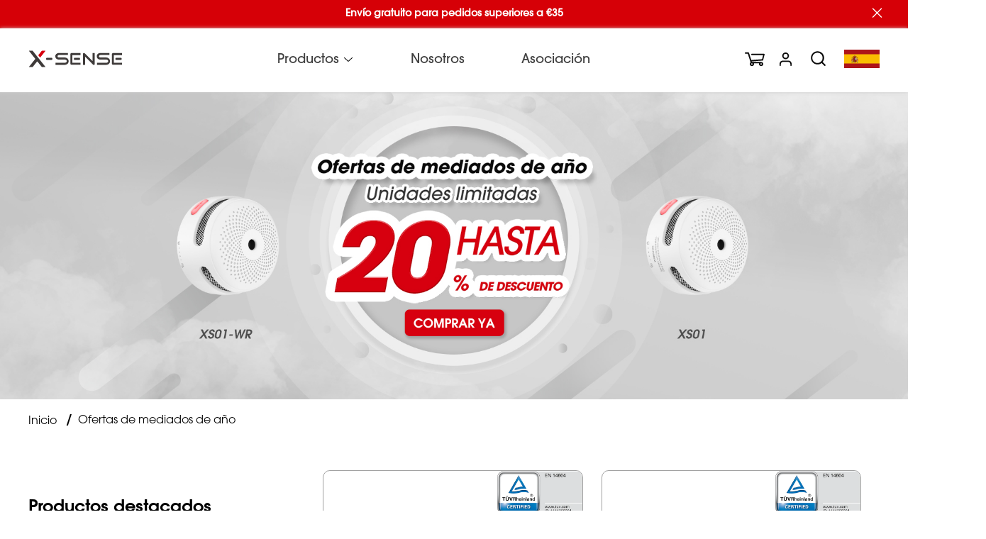

--- FILE ---
content_type: text/html; charset=utf-8
request_url: https://es.x-sense.com/collections/ofertas-de-mediados-de-ano
body_size: 21626
content:
<!doctype html>
<html lang="en">
<head>
  <title>Ofertas de mediados de año</title>
  <meta charset="utf-8">
  <meta http-equiv="X-UA-Compatible" content="IE=edge,chrome=1">
  <meta name="title" content="Ofertas de mediados de año">
  <meta name="description" content="">
  <meta name="googlebots" content="index, follow, noodp" />
  <link rel="alternate" href="https://es.x-sense.com/collections/ofertas-de-mediados-de-ano" hreflang="es"/>
<!--   <link rel="canonical" href="https://es.x-sense.com/collections/ofertas-de-mediados-de-ano"> -->
  <link rel="shortcut icon" href="https://image.x-sense.com/common/favicon.ico" type="image/png">
  <meta name="viewport" content="width=device-width, initial-scale=1, maximum-scale=1, user-scalable=no">
  <script>window.performance && window.performance.mark && window.performance.mark('shopify.content_for_header.start');</script><meta id="shopify-digital-wallet" name="shopify-digital-wallet" content="/59658666178/digital_wallets/dialog">
<meta name="shopify-checkout-api-token" content="8264a4cd6d588a50a226e99f65ecca05">
<meta id="in-context-paypal-metadata" data-shop-id="59658666178" data-venmo-supported="false" data-environment="production" data-locale="es_ES" data-paypal-v4="true" data-currency="EUR">
<link rel="alternate" type="application/atom+xml" title="Feed" href="/collections/ofertas-de-mediados-de-ano.atom" />
<link rel="alternate" type="application/json+oembed" href="https://es.x-sense.com/collections/ofertas-de-mediados-de-ano.oembed">
<script async="async" src="/checkouts/internal/preloads.js?locale=es-DE"></script>
<link rel="preconnect" href="https://shop.app" crossorigin="anonymous">
<script async="async" src="https://shop.app/checkouts/internal/preloads.js?locale=es-DE&shop_id=59658666178" crossorigin="anonymous"></script>
<script id="apple-pay-shop-capabilities" type="application/json">{"shopId":59658666178,"countryCode":"HK","currencyCode":"EUR","merchantCapabilities":["supports3DS"],"merchantId":"gid:\/\/shopify\/Shop\/59658666178","merchantName":"X-Sense ES","requiredBillingContactFields":["postalAddress","email","phone"],"requiredShippingContactFields":["postalAddress","email","phone"],"shippingType":"shipping","supportedNetworks":["visa","masterCard","amex"],"total":{"type":"pending","label":"X-Sense ES","amount":"1.00"},"shopifyPaymentsEnabled":true,"supportsSubscriptions":true}</script>
<script id="shopify-features" type="application/json">{"accessToken":"8264a4cd6d588a50a226e99f65ecca05","betas":["rich-media-storefront-analytics"],"domain":"es.x-sense.com","predictiveSearch":true,"shopId":59658666178,"locale":"es"}</script>
<script>var Shopify = Shopify || {};
Shopify.shop = "es-x-sense.myshopify.com";
Shopify.locale = "es";
Shopify.currency = {"active":"EUR","rate":"1.0"};
Shopify.country = "DE";
Shopify.theme = {"name":"X-SENSE_v1.4","id":132045963458,"schema_name":"Themekit template theme","schema_version":"1.0.0","theme_store_id":null,"role":"main"};
Shopify.theme.handle = "null";
Shopify.theme.style = {"id":null,"handle":null};
Shopify.cdnHost = "es.x-sense.com/cdn";
Shopify.routes = Shopify.routes || {};
Shopify.routes.root = "/";</script>
<script type="module">!function(o){(o.Shopify=o.Shopify||{}).modules=!0}(window);</script>
<script>!function(o){function n(){var o=[];function n(){o.push(Array.prototype.slice.apply(arguments))}return n.q=o,n}var t=o.Shopify=o.Shopify||{};t.loadFeatures=n(),t.autoloadFeatures=n()}(window);</script>
<script>
  window.ShopifyPay = window.ShopifyPay || {};
  window.ShopifyPay.apiHost = "shop.app\/pay";
  window.ShopifyPay.redirectState = null;
</script>
<script id="shop-js-analytics" type="application/json">{"pageType":"collection"}</script>
<script defer="defer" async type="module" src="//es.x-sense.com/cdn/shopifycloud/shop-js/modules/v2/client.init-shop-cart-sync_-aut3ZVe.es.esm.js"></script>
<script defer="defer" async type="module" src="//es.x-sense.com/cdn/shopifycloud/shop-js/modules/v2/chunk.common_jR-HGkUL.esm.js"></script>
<script type="module">
  await import("//es.x-sense.com/cdn/shopifycloud/shop-js/modules/v2/client.init-shop-cart-sync_-aut3ZVe.es.esm.js");
await import("//es.x-sense.com/cdn/shopifycloud/shop-js/modules/v2/chunk.common_jR-HGkUL.esm.js");

  window.Shopify.SignInWithShop?.initShopCartSync?.({"fedCMEnabled":true,"windoidEnabled":true});

</script>
<script>
  window.Shopify = window.Shopify || {};
  if (!window.Shopify.featureAssets) window.Shopify.featureAssets = {};
  window.Shopify.featureAssets['shop-js'] = {"shop-cart-sync":["modules/v2/client.shop-cart-sync_BAYdngfT.es.esm.js","modules/v2/chunk.common_jR-HGkUL.esm.js"],"init-fed-cm":["modules/v2/client.init-fed-cm_C1KIrACA.es.esm.js","modules/v2/chunk.common_jR-HGkUL.esm.js"],"shop-button":["modules/v2/client.shop-button_nPJqyawu.es.esm.js","modules/v2/chunk.common_jR-HGkUL.esm.js"],"init-windoid":["modules/v2/client.init-windoid_BBN3UDv3.es.esm.js","modules/v2/chunk.common_jR-HGkUL.esm.js"],"shop-cash-offers":["modules/v2/client.shop-cash-offers_DHr6BHOX.es.esm.js","modules/v2/chunk.common_jR-HGkUL.esm.js","modules/v2/chunk.modal_K_-4b6jm.esm.js"],"shop-toast-manager":["modules/v2/client.shop-toast-manager_DsmMrndK.es.esm.js","modules/v2/chunk.common_jR-HGkUL.esm.js"],"init-shop-email-lookup-coordinator":["modules/v2/client.init-shop-email-lookup-coordinator_CqHiorcR.es.esm.js","modules/v2/chunk.common_jR-HGkUL.esm.js"],"pay-button":["modules/v2/client.pay-button_CyYMAtLe.es.esm.js","modules/v2/chunk.common_jR-HGkUL.esm.js"],"avatar":["modules/v2/client.avatar_BTnouDA3.es.esm.js"],"init-shop-cart-sync":["modules/v2/client.init-shop-cart-sync_-aut3ZVe.es.esm.js","modules/v2/chunk.common_jR-HGkUL.esm.js"],"shop-login-button":["modules/v2/client.shop-login-button_CkV-3QmP.es.esm.js","modules/v2/chunk.common_jR-HGkUL.esm.js","modules/v2/chunk.modal_K_-4b6jm.esm.js"],"init-customer-accounts-sign-up":["modules/v2/client.init-customer-accounts-sign-up_OVpxiKuf.es.esm.js","modules/v2/client.shop-login-button_CkV-3QmP.es.esm.js","modules/v2/chunk.common_jR-HGkUL.esm.js","modules/v2/chunk.modal_K_-4b6jm.esm.js"],"init-shop-for-new-customer-accounts":["modules/v2/client.init-shop-for-new-customer-accounts_B3-6tUHj.es.esm.js","modules/v2/client.shop-login-button_CkV-3QmP.es.esm.js","modules/v2/chunk.common_jR-HGkUL.esm.js","modules/v2/chunk.modal_K_-4b6jm.esm.js"],"init-customer-accounts":["modules/v2/client.init-customer-accounts_DAvreLqn.es.esm.js","modules/v2/client.shop-login-button_CkV-3QmP.es.esm.js","modules/v2/chunk.common_jR-HGkUL.esm.js","modules/v2/chunk.modal_K_-4b6jm.esm.js"],"shop-follow-button":["modules/v2/client.shop-follow-button_D-yP9CCa.es.esm.js","modules/v2/chunk.common_jR-HGkUL.esm.js","modules/v2/chunk.modal_K_-4b6jm.esm.js"],"lead-capture":["modules/v2/client.lead-capture_cgi9rykO.es.esm.js","modules/v2/chunk.common_jR-HGkUL.esm.js","modules/v2/chunk.modal_K_-4b6jm.esm.js"],"checkout-modal":["modules/v2/client.checkout-modal_CNOx8cMi.es.esm.js","modules/v2/chunk.common_jR-HGkUL.esm.js","modules/v2/chunk.modal_K_-4b6jm.esm.js"],"shop-login":["modules/v2/client.shop-login_B0Pz78O1.es.esm.js","modules/v2/chunk.common_jR-HGkUL.esm.js","modules/v2/chunk.modal_K_-4b6jm.esm.js"],"payment-terms":["modules/v2/client.payment-terms_DHTqhmPP.es.esm.js","modules/v2/chunk.common_jR-HGkUL.esm.js","modules/v2/chunk.modal_K_-4b6jm.esm.js"]};
</script>
<script>(function() {
  var isLoaded = false;
  function asyncLoad() {
    if (isLoaded) return;
    isLoaded = true;
    var urls = ["https:\/\/cdn.ryviu.com\/v\/static\/js\/app.js?n=1\u0026shop=es-x-sense.myshopify.com","https:\/\/apps.synctrack.io\/order-tracking\/script_tags\/script.js?v=1658457839\u0026shop=es-x-sense.myshopify.com"];
    for (var i = 0; i < urls.length; i++) {
      var s = document.createElement('script');
      s.type = 'text/javascript';
      s.async = true;
      s.src = urls[i];
      var x = document.getElementsByTagName('script')[0];
      x.parentNode.insertBefore(s, x);
    }
  };
  if(window.attachEvent) {
    window.attachEvent('onload', asyncLoad);
  } else {
    window.addEventListener('load', asyncLoad, false);
  }
})();</script>
<script id="__st">var __st={"a":59658666178,"offset":28800,"reqid":"b5e28e9f-2e9f-4dd6-aae3-9637f4e38c14-1768994099","pageurl":"es.x-sense.com\/collections\/ofertas-de-mediados-de-ano","u":"5604a5da35db","p":"collection","rtyp":"collection","rid":278802923714};</script>
<script>window.ShopifyPaypalV4VisibilityTracking = true;</script>
<script id="captcha-bootstrap">!function(){'use strict';const t='contact',e='account',n='new_comment',o=[[t,t],['blogs',n],['comments',n],[t,'customer']],c=[[e,'customer_login'],[e,'guest_login'],[e,'recover_customer_password'],[e,'create_customer']],r=t=>t.map((([t,e])=>`form[action*='/${t}']:not([data-nocaptcha='true']) input[name='form_type'][value='${e}']`)).join(','),a=t=>()=>t?[...document.querySelectorAll(t)].map((t=>t.form)):[];function s(){const t=[...o],e=r(t);return a(e)}const i='password',u='form_key',d=['recaptcha-v3-token','g-recaptcha-response','h-captcha-response',i],f=()=>{try{return window.sessionStorage}catch{return}},m='__shopify_v',_=t=>t.elements[u];function p(t,e,n=!1){try{const o=window.sessionStorage,c=JSON.parse(o.getItem(e)),{data:r}=function(t){const{data:e,action:n}=t;return t[m]||n?{data:e,action:n}:{data:t,action:n}}(c);for(const[e,n]of Object.entries(r))t.elements[e]&&(t.elements[e].value=n);n&&o.removeItem(e)}catch(o){console.error('form repopulation failed',{error:o})}}const l='form_type',E='cptcha';function T(t){t.dataset[E]=!0}const w=window,h=w.document,L='Shopify',v='ce_forms',y='captcha';let A=!1;((t,e)=>{const n=(g='f06e6c50-85a8-45c8-87d0-21a2b65856fe',I='https://cdn.shopify.com/shopifycloud/storefront-forms-hcaptcha/ce_storefront_forms_captcha_hcaptcha.v1.5.2.iife.js',D={infoText:'Protegido por hCaptcha',privacyText:'Privacidad',termsText:'Términos'},(t,e,n)=>{const o=w[L][v],c=o.bindForm;if(c)return c(t,g,e,D).then(n);var r;o.q.push([[t,g,e,D],n]),r=I,A||(h.body.append(Object.assign(h.createElement('script'),{id:'captcha-provider',async:!0,src:r})),A=!0)});var g,I,D;w[L]=w[L]||{},w[L][v]=w[L][v]||{},w[L][v].q=[],w[L][y]=w[L][y]||{},w[L][y].protect=function(t,e){n(t,void 0,e),T(t)},Object.freeze(w[L][y]),function(t,e,n,w,h,L){const[v,y,A,g]=function(t,e,n){const i=e?o:[],u=t?c:[],d=[...i,...u],f=r(d),m=r(i),_=r(d.filter((([t,e])=>n.includes(e))));return[a(f),a(m),a(_),s()]}(w,h,L),I=t=>{const e=t.target;return e instanceof HTMLFormElement?e:e&&e.form},D=t=>v().includes(t);t.addEventListener('submit',(t=>{const e=I(t);if(!e)return;const n=D(e)&&!e.dataset.hcaptchaBound&&!e.dataset.recaptchaBound,o=_(e),c=g().includes(e)&&(!o||!o.value);(n||c)&&t.preventDefault(),c&&!n&&(function(t){try{if(!f())return;!function(t){const e=f();if(!e)return;const n=_(t);if(!n)return;const o=n.value;o&&e.removeItem(o)}(t);const e=Array.from(Array(32),(()=>Math.random().toString(36)[2])).join('');!function(t,e){_(t)||t.append(Object.assign(document.createElement('input'),{type:'hidden',name:u})),t.elements[u].value=e}(t,e),function(t,e){const n=f();if(!n)return;const o=[...t.querySelectorAll(`input[type='${i}']`)].map((({name:t})=>t)),c=[...d,...o],r={};for(const[a,s]of new FormData(t).entries())c.includes(a)||(r[a]=s);n.setItem(e,JSON.stringify({[m]:1,action:t.action,data:r}))}(t,e)}catch(e){console.error('failed to persist form',e)}}(e),e.submit())}));const S=(t,e)=>{t&&!t.dataset[E]&&(n(t,e.some((e=>e===t))),T(t))};for(const o of['focusin','change'])t.addEventListener(o,(t=>{const e=I(t);D(e)&&S(e,y())}));const B=e.get('form_key'),M=e.get(l),P=B&&M;t.addEventListener('DOMContentLoaded',(()=>{const t=y();if(P)for(const e of t)e.elements[l].value===M&&p(e,B);[...new Set([...A(),...v().filter((t=>'true'===t.dataset.shopifyCaptcha))])].forEach((e=>S(e,t)))}))}(h,new URLSearchParams(w.location.search),n,t,e,['guest_login'])})(!0,!0)}();</script>
<script integrity="sha256-4kQ18oKyAcykRKYeNunJcIwy7WH5gtpwJnB7kiuLZ1E=" data-source-attribution="shopify.loadfeatures" defer="defer" src="//es.x-sense.com/cdn/shopifycloud/storefront/assets/storefront/load_feature-a0a9edcb.js" crossorigin="anonymous"></script>
<script crossorigin="anonymous" defer="defer" src="//es.x-sense.com/cdn/shopifycloud/storefront/assets/shopify_pay/storefront-65b4c6d7.js?v=20250812"></script>
<script data-source-attribution="shopify.dynamic_checkout.dynamic.init">var Shopify=Shopify||{};Shopify.PaymentButton=Shopify.PaymentButton||{isStorefrontPortableWallets:!0,init:function(){window.Shopify.PaymentButton.init=function(){};var t=document.createElement("script");t.src="https://es.x-sense.com/cdn/shopifycloud/portable-wallets/latest/portable-wallets.es.js",t.type="module",document.head.appendChild(t)}};
</script>
<script data-source-attribution="shopify.dynamic_checkout.buyer_consent">
  function portableWalletsHideBuyerConsent(e){var t=document.getElementById("shopify-buyer-consent"),n=document.getElementById("shopify-subscription-policy-button");t&&n&&(t.classList.add("hidden"),t.setAttribute("aria-hidden","true"),n.removeEventListener("click",e))}function portableWalletsShowBuyerConsent(e){var t=document.getElementById("shopify-buyer-consent"),n=document.getElementById("shopify-subscription-policy-button");t&&n&&(t.classList.remove("hidden"),t.removeAttribute("aria-hidden"),n.addEventListener("click",e))}window.Shopify?.PaymentButton&&(window.Shopify.PaymentButton.hideBuyerConsent=portableWalletsHideBuyerConsent,window.Shopify.PaymentButton.showBuyerConsent=portableWalletsShowBuyerConsent);
</script>
<script data-source-attribution="shopify.dynamic_checkout.cart.bootstrap">document.addEventListener("DOMContentLoaded",(function(){function t(){return document.querySelector("shopify-accelerated-checkout-cart, shopify-accelerated-checkout")}if(t())Shopify.PaymentButton.init();else{new MutationObserver((function(e,n){t()&&(Shopify.PaymentButton.init(),n.disconnect())})).observe(document.body,{childList:!0,subtree:!0})}}));
</script>
<link id="shopify-accelerated-checkout-styles" rel="stylesheet" media="screen" href="https://es.x-sense.com/cdn/shopifycloud/portable-wallets/latest/accelerated-checkout-backwards-compat.css" crossorigin="anonymous">
<style id="shopify-accelerated-checkout-cart">
        #shopify-buyer-consent {
  margin-top: 1em;
  display: inline-block;
  width: 100%;
}

#shopify-buyer-consent.hidden {
  display: none;
}

#shopify-subscription-policy-button {
  background: none;
  border: none;
  padding: 0;
  text-decoration: underline;
  font-size: inherit;
  cursor: pointer;
}

#shopify-subscription-policy-button::before {
  box-shadow: none;
}

      </style>

<script>window.performance && window.performance.mark && window.performance.mark('shopify.content_for_header.end');</script> <!-- Header hook for plugins -->
  <link href="//es.x-sense.com/cdn/shop/t/7/assets/lib.css?v=64587879516511364271677228655" rel="stylesheet" type="text/css" media="all" />
  <link href="//es.x-sense.com/cdn/shop/t/7/assets/app.scss.css?v=28515690255629859481748402793" rel="stylesheet" type="text/css" media="all" />
  <link href="//es.x-sense.com/cdn/shop/t/7/assets/wap.scss.css?v=20439003898598011141747795724" rel="stylesheet" type="text/css" media="all" />
  <script>
    // 1.获取设备
    function getDevice(){
      var sUserAgent = navigator.userAgent.toLowerCase();
      var bIsIpad = sUserAgent.match(/ipad/i) == "ipad";
      var bIsIphoneOs = sUserAgent.match(/iphone os/i) == "iphone os";
      var bIsMidp = sUserAgent.match(/midp/i) == "midp";
      var bIsUc7 = sUserAgent.match(/rv:1.2.3.4/i) == "rv:1.2.3.4";
      var bIsUc = sUserAgent.match(/ucweb/i) == "ucweb";
      var bIsAndroid = sUserAgent.match(/android/i) == "android";
      var bIsCE = sUserAgent.match(/windows ce/i) == "windows ce";
      var bIsWM = sUserAgent.match(/windows mobile/i) == "windows mobile";
      if ((bIsIphoneOs || bIsMidp || bIsUc7 || bIsUc || bIsAndroid || bIsCE || bIsWM || bIsIpad) && window.innerWidth < 769) {
        return 'wap'
      } else {
        return 'web'
      }
    }

    // 2.添加标签
    let oHead = document.getElementsByTagName('HEAD').item(0);
    function creatScript(src){
      let oScript = document.createElement('script');
      oScript.type = "text/javascript";
      oScript.src = src;
      oHead.append(oScript)
    }
    let isPhone = getDevice();
    isPhone === 'wap' && creatScript('//es.x-sense.com/cdn/shop/t/7/assets/viewport.js?v=96496264502766946471677228655')
    window.onresize = function(){
      isPhone === 'wap' && creatScript('//es.x-sense.com/cdn/shop/t/7/assets/viewport.js?v=96496264502766946471677228655')
    }
  </script>
   <script type="text/javascript" id="uts_lp" src="//www.linkconnector.com/uts_lp.php?cgid=901664"></script>       
   <script src="https://www.dwin1.com/19038.js" type="text/javascript" defer="defer"></script>
   <!--  Google  Tag  Manager  -->
     <script>(function(w,d,s,l,i){w[l]=w[l]||[];w[l].push({'gtm.start':
     new  Date().getTime(),event:'gtm.js'});var  f=d.getElementsByTagName(s)[0],
     j=d.createElement(s),dl=l!='dataLayer'?'&l='+l:'';j.async=true;j.src=
     'https://www.googletagmanager.com/gtm.js?id='+i+dl;f.parentNode.insertBefore(j,f);
     })(window,document,'script','dataLayer','GTM-MM7643L');</script>
     <!--  End  Google  Tag  Manager  -->
   <!--  Google  Tag  Manager  (noscript)  -->
     <noscript><iframe  src="https://www.googletagmanager.com/ns.html?id=GTM-MM7643L"
     height="0"  width="0"  style="display:none;visibility:hidden"></iframe></noscript>
     <!--  End  Google  Tag  Manager  (noscript)  -->
    <!-- Taboola Pixel Code -->
    <script type='text/javascript'>
      window._tfa = window._tfa || [];
      window._tfa.push({notify: 'event', name: 'page_view', id: 1404045});
      !function (t, f, a, x) {
             if (!document.getElementById(x)) {
                t.async = 1;t.src = a;t.id=x;f.parentNode.insertBefore(t, f);
             }
      }(document.createElement('script'),
      document.getElementsByTagName('script')[0],
      '//cdn.taboola.com/libtrc/unip/1404045/tfa.js',
      'tb_tfa_script');
    </script>
    <!-- End of Taboola Pixel Code -->  
<!-- BEGIN app block: shopify://apps/frequently-bought/blocks/app-embed-block/b1a8cbea-c844-4842-9529-7c62dbab1b1f --><script>
    window.codeblackbelt = window.codeblackbelt || {};
    window.codeblackbelt.shop = window.codeblackbelt.shop || 'es-x-sense.myshopify.com';
    </script><script src="//cdn.codeblackbelt.com/widgets/frequently-bought-together/bootstrap.min.js?version=2026012119+0800" async></script>
 <!-- END app block --><meta property="og:image" content="https://cdn.shopify.com/s/files/1/0596/5866/6178/collections/SP-XS01-WR_XS01.jpg?v=1631262436" />
<meta property="og:image:secure_url" content="https://cdn.shopify.com/s/files/1/0596/5866/6178/collections/SP-XS01-WR_XS01.jpg?v=1631262436" />
<meta property="og:image:width" content="750" />
<meta property="og:image:height" content="1080" />
<meta property="og:image:alt" content="https://image.x-sense.com/index/es_active_banner.jpg" />
<link href="https://monorail-edge.shopifysvc.com" rel="dns-prefetch">
<script>(function(){if ("sendBeacon" in navigator && "performance" in window) {try {var session_token_from_headers = performance.getEntriesByType('navigation')[0].serverTiming.find(x => x.name == '_s').description;} catch {var session_token_from_headers = undefined;}var session_cookie_matches = document.cookie.match(/_shopify_s=([^;]*)/);var session_token_from_cookie = session_cookie_matches && session_cookie_matches.length === 2 ? session_cookie_matches[1] : "";var session_token = session_token_from_headers || session_token_from_cookie || "";function handle_abandonment_event(e) {var entries = performance.getEntries().filter(function(entry) {return /monorail-edge.shopifysvc.com/.test(entry.name);});if (!window.abandonment_tracked && entries.length === 0) {window.abandonment_tracked = true;var currentMs = Date.now();var navigation_start = performance.timing.navigationStart;var payload = {shop_id: 59658666178,url: window.location.href,navigation_start,duration: currentMs - navigation_start,session_token,page_type: "collection"};window.navigator.sendBeacon("https://monorail-edge.shopifysvc.com/v1/produce", JSON.stringify({schema_id: "online_store_buyer_site_abandonment/1.1",payload: payload,metadata: {event_created_at_ms: currentMs,event_sent_at_ms: currentMs}}));}}window.addEventListener('pagehide', handle_abandonment_event);}}());</script>
<script id="web-pixels-manager-setup">(function e(e,d,r,n,o){if(void 0===o&&(o={}),!Boolean(null===(a=null===(i=window.Shopify)||void 0===i?void 0:i.analytics)||void 0===a?void 0:a.replayQueue)){var i,a;window.Shopify=window.Shopify||{};var t=window.Shopify;t.analytics=t.analytics||{};var s=t.analytics;s.replayQueue=[],s.publish=function(e,d,r){return s.replayQueue.push([e,d,r]),!0};try{self.performance.mark("wpm:start")}catch(e){}var l=function(){var e={modern:/Edge?\/(1{2}[4-9]|1[2-9]\d|[2-9]\d{2}|\d{4,})\.\d+(\.\d+|)|Firefox\/(1{2}[4-9]|1[2-9]\d|[2-9]\d{2}|\d{4,})\.\d+(\.\d+|)|Chrom(ium|e)\/(9{2}|\d{3,})\.\d+(\.\d+|)|(Maci|X1{2}).+ Version\/(15\.\d+|(1[6-9]|[2-9]\d|\d{3,})\.\d+)([,.]\d+|)( \(\w+\)|)( Mobile\/\w+|) Safari\/|Chrome.+OPR\/(9{2}|\d{3,})\.\d+\.\d+|(CPU[ +]OS|iPhone[ +]OS|CPU[ +]iPhone|CPU IPhone OS|CPU iPad OS)[ +]+(15[._]\d+|(1[6-9]|[2-9]\d|\d{3,})[._]\d+)([._]\d+|)|Android:?[ /-](13[3-9]|1[4-9]\d|[2-9]\d{2}|\d{4,})(\.\d+|)(\.\d+|)|Android.+Firefox\/(13[5-9]|1[4-9]\d|[2-9]\d{2}|\d{4,})\.\d+(\.\d+|)|Android.+Chrom(ium|e)\/(13[3-9]|1[4-9]\d|[2-9]\d{2}|\d{4,})\.\d+(\.\d+|)|SamsungBrowser\/([2-9]\d|\d{3,})\.\d+/,legacy:/Edge?\/(1[6-9]|[2-9]\d|\d{3,})\.\d+(\.\d+|)|Firefox\/(5[4-9]|[6-9]\d|\d{3,})\.\d+(\.\d+|)|Chrom(ium|e)\/(5[1-9]|[6-9]\d|\d{3,})\.\d+(\.\d+|)([\d.]+$|.*Safari\/(?![\d.]+ Edge\/[\d.]+$))|(Maci|X1{2}).+ Version\/(10\.\d+|(1[1-9]|[2-9]\d|\d{3,})\.\d+)([,.]\d+|)( \(\w+\)|)( Mobile\/\w+|) Safari\/|Chrome.+OPR\/(3[89]|[4-9]\d|\d{3,})\.\d+\.\d+|(CPU[ +]OS|iPhone[ +]OS|CPU[ +]iPhone|CPU IPhone OS|CPU iPad OS)[ +]+(10[._]\d+|(1[1-9]|[2-9]\d|\d{3,})[._]\d+)([._]\d+|)|Android:?[ /-](13[3-9]|1[4-9]\d|[2-9]\d{2}|\d{4,})(\.\d+|)(\.\d+|)|Mobile Safari.+OPR\/([89]\d|\d{3,})\.\d+\.\d+|Android.+Firefox\/(13[5-9]|1[4-9]\d|[2-9]\d{2}|\d{4,})\.\d+(\.\d+|)|Android.+Chrom(ium|e)\/(13[3-9]|1[4-9]\d|[2-9]\d{2}|\d{4,})\.\d+(\.\d+|)|Android.+(UC? ?Browser|UCWEB|U3)[ /]?(15\.([5-9]|\d{2,})|(1[6-9]|[2-9]\d|\d{3,})\.\d+)\.\d+|SamsungBrowser\/(5\.\d+|([6-9]|\d{2,})\.\d+)|Android.+MQ{2}Browser\/(14(\.(9|\d{2,})|)|(1[5-9]|[2-9]\d|\d{3,})(\.\d+|))(\.\d+|)|K[Aa][Ii]OS\/(3\.\d+|([4-9]|\d{2,})\.\d+)(\.\d+|)/},d=e.modern,r=e.legacy,n=navigator.userAgent;return n.match(d)?"modern":n.match(r)?"legacy":"unknown"}(),u="modern"===l?"modern":"legacy",c=(null!=n?n:{modern:"",legacy:""})[u],f=function(e){return[e.baseUrl,"/wpm","/b",e.hashVersion,"modern"===e.buildTarget?"m":"l",".js"].join("")}({baseUrl:d,hashVersion:r,buildTarget:u}),m=function(e){var d=e.version,r=e.bundleTarget,n=e.surface,o=e.pageUrl,i=e.monorailEndpoint;return{emit:function(e){var a=e.status,t=e.errorMsg,s=(new Date).getTime(),l=JSON.stringify({metadata:{event_sent_at_ms:s},events:[{schema_id:"web_pixels_manager_load/3.1",payload:{version:d,bundle_target:r,page_url:o,status:a,surface:n,error_msg:t},metadata:{event_created_at_ms:s}}]});if(!i)return console&&console.warn&&console.warn("[Web Pixels Manager] No Monorail endpoint provided, skipping logging."),!1;try{return self.navigator.sendBeacon.bind(self.navigator)(i,l)}catch(e){}var u=new XMLHttpRequest;try{return u.open("POST",i,!0),u.setRequestHeader("Content-Type","text/plain"),u.send(l),!0}catch(e){return console&&console.warn&&console.warn("[Web Pixels Manager] Got an unhandled error while logging to Monorail."),!1}}}}({version:r,bundleTarget:l,surface:e.surface,pageUrl:self.location.href,monorailEndpoint:e.monorailEndpoint});try{o.browserTarget=l,function(e){var d=e.src,r=e.async,n=void 0===r||r,o=e.onload,i=e.onerror,a=e.sri,t=e.scriptDataAttributes,s=void 0===t?{}:t,l=document.createElement("script"),u=document.querySelector("head"),c=document.querySelector("body");if(l.async=n,l.src=d,a&&(l.integrity=a,l.crossOrigin="anonymous"),s)for(var f in s)if(Object.prototype.hasOwnProperty.call(s,f))try{l.dataset[f]=s[f]}catch(e){}if(o&&l.addEventListener("load",o),i&&l.addEventListener("error",i),u)u.appendChild(l);else{if(!c)throw new Error("Did not find a head or body element to append the script");c.appendChild(l)}}({src:f,async:!0,onload:function(){if(!function(){var e,d;return Boolean(null===(d=null===(e=window.Shopify)||void 0===e?void 0:e.analytics)||void 0===d?void 0:d.initialized)}()){var d=window.webPixelsManager.init(e)||void 0;if(d){var r=window.Shopify.analytics;r.replayQueue.forEach((function(e){var r=e[0],n=e[1],o=e[2];d.publishCustomEvent(r,n,o)})),r.replayQueue=[],r.publish=d.publishCustomEvent,r.visitor=d.visitor,r.initialized=!0}}},onerror:function(){return m.emit({status:"failed",errorMsg:"".concat(f," has failed to load")})},sri:function(e){var d=/^sha384-[A-Za-z0-9+/=]+$/;return"string"==typeof e&&d.test(e)}(c)?c:"",scriptDataAttributes:o}),m.emit({status:"loading"})}catch(e){m.emit({status:"failed",errorMsg:(null==e?void 0:e.message)||"Unknown error"})}}})({shopId: 59658666178,storefrontBaseUrl: "https://es.x-sense.com",extensionsBaseUrl: "https://extensions.shopifycdn.com/cdn/shopifycloud/web-pixels-manager",monorailEndpoint: "https://monorail-edge.shopifysvc.com/unstable/produce_batch",surface: "storefront-renderer",enabledBetaFlags: ["2dca8a86"],webPixelsConfigList: [{"id":"236585154","configuration":"{\"accountID\":\"35291\"}","eventPayloadVersion":"v1","runtimeContext":"STRICT","scriptVersion":"363102036fac99816563490492e5399f","type":"APP","apiClientId":4866667,"privacyPurposes":["ANALYTICS","MARKETING","SALE_OF_DATA"],"dataSharingAdjustments":{"protectedCustomerApprovalScopes":["read_customer_email","read_customer_name","read_customer_personal_data","read_customer_phone"]}},{"id":"37814466","eventPayloadVersion":"1","runtimeContext":"LAX","scriptVersion":"1","type":"CUSTOM","privacyPurposes":["ANALYTICS","MARKETING","SALE_OF_DATA"],"name":"CJ-network-integration-pixel"},{"id":"56885442","eventPayloadVersion":"v1","runtimeContext":"LAX","scriptVersion":"1","type":"CUSTOM","privacyPurposes":["ANALYTICS"],"name":"Google Analytics tag (migrated)"},{"id":"shopify-app-pixel","configuration":"{}","eventPayloadVersion":"v1","runtimeContext":"STRICT","scriptVersion":"0450","apiClientId":"shopify-pixel","type":"APP","privacyPurposes":["ANALYTICS","MARKETING"]},{"id":"shopify-custom-pixel","eventPayloadVersion":"v1","runtimeContext":"LAX","scriptVersion":"0450","apiClientId":"shopify-pixel","type":"CUSTOM","privacyPurposes":["ANALYTICS","MARKETING"]}],isMerchantRequest: false,initData: {"shop":{"name":"X-Sense ES","paymentSettings":{"currencyCode":"EUR"},"myshopifyDomain":"es-x-sense.myshopify.com","countryCode":"HK","storefrontUrl":"https:\/\/es.x-sense.com"},"customer":null,"cart":null,"checkout":null,"productVariants":[],"purchasingCompany":null},},"https://es.x-sense.com/cdn","fcfee988w5aeb613cpc8e4bc33m6693e112",{"modern":"","legacy":""},{"shopId":"59658666178","storefrontBaseUrl":"https:\/\/es.x-sense.com","extensionBaseUrl":"https:\/\/extensions.shopifycdn.com\/cdn\/shopifycloud\/web-pixels-manager","surface":"storefront-renderer","enabledBetaFlags":"[\"2dca8a86\"]","isMerchantRequest":"false","hashVersion":"fcfee988w5aeb613cpc8e4bc33m6693e112","publish":"custom","events":"[[\"page_viewed\",{}],[\"collection_viewed\",{\"collection\":{\"id\":\"278802923714\",\"title\":\"Ofertas de mediados de año\",\"productVariants\":[{\"price\":{\"amount\":16.99,\"currencyCode\":\"EUR\"},\"product\":{\"title\":\"Detector de humo mini independiente X-Sense XS01\",\"vendor\":\"X-Sense\",\"id\":\"6954389864642\",\"untranslatedTitle\":\"Detector de humo mini independiente X-Sense XS01\",\"url\":\"\/products\/detector-de-humo-mini-independiente-xs01\",\"type\":\"\"},\"id\":\"40733361635522\",\"image\":{\"src\":\"\/\/es.x-sense.com\/cdn\/shop\/products\/XS01_e79202ec-140d-463a-8064-ce4977ca63b4.jpg?v=1754552115\"},\"sku\":\"ZASXS00172WEU\",\"title\":\"Paquete de 1\",\"untranslatedTitle\":\"Paquete de 1\"},{\"price\":{\"amount\":26.99,\"currencyCode\":\"EUR\"},\"product\":{\"title\":\"Detector de humo interconectado X-Sense XS01-WR\",\"vendor\":\"X-Sense\",\"id\":\"6954388783298\",\"untranslatedTitle\":\"Detector de humo interconectado X-Sense XS01-WR\",\"url\":\"\/products\/detector-de-humo-interconectado-xs01-wr\",\"type\":\"\"},\"id\":\"40733358719170\",\"image\":{\"src\":\"\/\/es.x-sense.com\/cdn\/shop\/products\/XS01-WR.jpg?v=1754552117\"},\"sku\":\"ZASXS00176WEU\",\"title\":\"Paquete de 1\",\"untranslatedTitle\":\"Paquete de 1\"}]}}]]"});</script><script>
  window.ShopifyAnalytics = window.ShopifyAnalytics || {};
  window.ShopifyAnalytics.meta = window.ShopifyAnalytics.meta || {};
  window.ShopifyAnalytics.meta.currency = 'EUR';
  var meta = {"products":[{"id":6954389864642,"gid":"gid:\/\/shopify\/Product\/6954389864642","vendor":"X-Sense","type":"","handle":"detector-de-humo-mini-independiente-xs01","variants":[{"id":40733361635522,"price":1699,"name":"Detector de humo mini independiente X-Sense XS01 - Paquete de 1","public_title":"Paquete de 1","sku":"ZASXS00172WEU"}],"remote":false},{"id":6954388783298,"gid":"gid:\/\/shopify\/Product\/6954388783298","vendor":"X-Sense","type":"","handle":"detector-de-humo-interconectado-xs01-wr","variants":[{"id":40733358719170,"price":2699,"name":"Detector de humo interconectado X-Sense XS01-WR - Paquete de 1","public_title":"Paquete de 1","sku":"ZASXS00176WEU"},{"id":40733358751938,"price":7999,"name":"Detector de humo interconectado X-Sense XS01-WR - Paquete de 3","public_title":"Paquete de 3","sku":"ZASXS00177WEU"},{"id":40733358784706,"price":14599,"name":"Detector de humo interconectado X-Sense XS01-WR - Paquete de 6","public_title":"Paquete de 6","sku":"ZASXS00178WEU"}],"remote":false}],"page":{"pageType":"collection","resourceType":"collection","resourceId":278802923714,"requestId":"b5e28e9f-2e9f-4dd6-aae3-9637f4e38c14-1768994099"}};
  for (var attr in meta) {
    window.ShopifyAnalytics.meta[attr] = meta[attr];
  }
</script>
<script class="analytics">
  (function () {
    var customDocumentWrite = function(content) {
      var jquery = null;

      if (window.jQuery) {
        jquery = window.jQuery;
      } else if (window.Checkout && window.Checkout.$) {
        jquery = window.Checkout.$;
      }

      if (jquery) {
        jquery('body').append(content);
      }
    };

    var hasLoggedConversion = function(token) {
      if (token) {
        return document.cookie.indexOf('loggedConversion=' + token) !== -1;
      }
      return false;
    }

    var setCookieIfConversion = function(token) {
      if (token) {
        var twoMonthsFromNow = new Date(Date.now());
        twoMonthsFromNow.setMonth(twoMonthsFromNow.getMonth() + 2);

        document.cookie = 'loggedConversion=' + token + '; expires=' + twoMonthsFromNow;
      }
    }

    var trekkie = window.ShopifyAnalytics.lib = window.trekkie = window.trekkie || [];
    if (trekkie.integrations) {
      return;
    }
    trekkie.methods = [
      'identify',
      'page',
      'ready',
      'track',
      'trackForm',
      'trackLink'
    ];
    trekkie.factory = function(method) {
      return function() {
        var args = Array.prototype.slice.call(arguments);
        args.unshift(method);
        trekkie.push(args);
        return trekkie;
      };
    };
    for (var i = 0; i < trekkie.methods.length; i++) {
      var key = trekkie.methods[i];
      trekkie[key] = trekkie.factory(key);
    }
    trekkie.load = function(config) {
      trekkie.config = config || {};
      trekkie.config.initialDocumentCookie = document.cookie;
      var first = document.getElementsByTagName('script')[0];
      var script = document.createElement('script');
      script.type = 'text/javascript';
      script.onerror = function(e) {
        var scriptFallback = document.createElement('script');
        scriptFallback.type = 'text/javascript';
        scriptFallback.onerror = function(error) {
                var Monorail = {
      produce: function produce(monorailDomain, schemaId, payload) {
        var currentMs = new Date().getTime();
        var event = {
          schema_id: schemaId,
          payload: payload,
          metadata: {
            event_created_at_ms: currentMs,
            event_sent_at_ms: currentMs
          }
        };
        return Monorail.sendRequest("https://" + monorailDomain + "/v1/produce", JSON.stringify(event));
      },
      sendRequest: function sendRequest(endpointUrl, payload) {
        // Try the sendBeacon API
        if (window && window.navigator && typeof window.navigator.sendBeacon === 'function' && typeof window.Blob === 'function' && !Monorail.isIos12()) {
          var blobData = new window.Blob([payload], {
            type: 'text/plain'
          });

          if (window.navigator.sendBeacon(endpointUrl, blobData)) {
            return true;
          } // sendBeacon was not successful

        } // XHR beacon

        var xhr = new XMLHttpRequest();

        try {
          xhr.open('POST', endpointUrl);
          xhr.setRequestHeader('Content-Type', 'text/plain');
          xhr.send(payload);
        } catch (e) {
          console.log(e);
        }

        return false;
      },
      isIos12: function isIos12() {
        return window.navigator.userAgent.lastIndexOf('iPhone; CPU iPhone OS 12_') !== -1 || window.navigator.userAgent.lastIndexOf('iPad; CPU OS 12_') !== -1;
      }
    };
    Monorail.produce('monorail-edge.shopifysvc.com',
      'trekkie_storefront_load_errors/1.1',
      {shop_id: 59658666178,
      theme_id: 132045963458,
      app_name: "storefront",
      context_url: window.location.href,
      source_url: "//es.x-sense.com/cdn/s/trekkie.storefront.cd680fe47e6c39ca5d5df5f0a32d569bc48c0f27.min.js"});

        };
        scriptFallback.async = true;
        scriptFallback.src = '//es.x-sense.com/cdn/s/trekkie.storefront.cd680fe47e6c39ca5d5df5f0a32d569bc48c0f27.min.js';
        first.parentNode.insertBefore(scriptFallback, first);
      };
      script.async = true;
      script.src = '//es.x-sense.com/cdn/s/trekkie.storefront.cd680fe47e6c39ca5d5df5f0a32d569bc48c0f27.min.js';
      first.parentNode.insertBefore(script, first);
    };
    trekkie.load(
      {"Trekkie":{"appName":"storefront","development":false,"defaultAttributes":{"shopId":59658666178,"isMerchantRequest":null,"themeId":132045963458,"themeCityHash":"7225493811346151780","contentLanguage":"es","currency":"EUR"},"isServerSideCookieWritingEnabled":true,"monorailRegion":"shop_domain","enabledBetaFlags":["65f19447"]},"Session Attribution":{},"S2S":{"facebookCapiEnabled":false,"source":"trekkie-storefront-renderer","apiClientId":580111}}
    );

    var loaded = false;
    trekkie.ready(function() {
      if (loaded) return;
      loaded = true;

      window.ShopifyAnalytics.lib = window.trekkie;

      var originalDocumentWrite = document.write;
      document.write = customDocumentWrite;
      try { window.ShopifyAnalytics.merchantGoogleAnalytics.call(this); } catch(error) {};
      document.write = originalDocumentWrite;

      window.ShopifyAnalytics.lib.page(null,{"pageType":"collection","resourceType":"collection","resourceId":278802923714,"requestId":"b5e28e9f-2e9f-4dd6-aae3-9637f4e38c14-1768994099","shopifyEmitted":true});

      var match = window.location.pathname.match(/checkouts\/(.+)\/(thank_you|post_purchase)/)
      var token = match? match[1]: undefined;
      if (!hasLoggedConversion(token)) {
        setCookieIfConversion(token);
        window.ShopifyAnalytics.lib.track("Viewed Product Category",{"currency":"EUR","category":"Collection: ofertas-de-mediados-de-ano","collectionName":"ofertas-de-mediados-de-ano","collectionId":278802923714,"nonInteraction":true},undefined,undefined,{"shopifyEmitted":true});
      }
    });


        var eventsListenerScript = document.createElement('script');
        eventsListenerScript.async = true;
        eventsListenerScript.src = "//es.x-sense.com/cdn/shopifycloud/storefront/assets/shop_events_listener-3da45d37.js";
        document.getElementsByTagName('head')[0].appendChild(eventsListenerScript);

})();</script>
  <script>
  if (!window.ga || (window.ga && typeof window.ga !== 'function')) {
    window.ga = function ga() {
      (window.ga.q = window.ga.q || []).push(arguments);
      if (window.Shopify && window.Shopify.analytics && typeof window.Shopify.analytics.publish === 'function') {
        window.Shopify.analytics.publish("ga_stub_called", {}, {sendTo: "google_osp_migration"});
      }
      console.error("Shopify's Google Analytics stub called with:", Array.from(arguments), "\nSee https://help.shopify.com/manual/promoting-marketing/pixels/pixel-migration#google for more information.");
    };
    if (window.Shopify && window.Shopify.analytics && typeof window.Shopify.analytics.publish === 'function') {
      window.Shopify.analytics.publish("ga_stub_initialized", {}, {sendTo: "google_osp_migration"});
    }
  }
</script>
<script
  defer
  src="https://es.x-sense.com/cdn/shopifycloud/perf-kit/shopify-perf-kit-3.0.4.min.js"
  data-application="storefront-renderer"
  data-shop-id="59658666178"
  data-render-region="gcp-us-central1"
  data-page-type="collection"
  data-theme-instance-id="132045963458"
  data-theme-name="Themekit template theme"
  data-theme-version="1.0.0"
  data-monorail-region="shop_domain"
  data-resource-timing-sampling-rate="10"
  data-shs="true"
  data-shs-beacon="true"
  data-shs-export-with-fetch="true"
  data-shs-logs-sample-rate="1"
  data-shs-beacon-endpoint="https://es.x-sense.com/api/collect"
></script>
</head>
<body  class="collection.active-page active">
  <header id="shopify-section-header" class="shopify-section header">
  <div class="z-header-activebar bar-main">
      <div class="swiper indBarSwiper">
        <div class="swiper-wrapper">
          
          
          
          
          
          
          
          
          
          
          
          
          
          
            <div class="swiper-slide">
            
            <a class="text-center" href="https://es.x-sense.com/collections">Envío gratuito para pedidos superiores a €35</a>
             
          </div>
          
          
          
          
          
          
          
          
          
          
          
          
          
          
          
          
          
          
        </div>
      </div>
      <i class="z-header-activebar-close iconfont icon-del bar-close">
        <svg t="1624265161606" class="icon" viewBox="0 0 1024 1024" version="1.1" xmlns="http://www.w3.org/2000/svg" p-id="4657" width="300" height="300"><path d="M574.55 522.35L904.4 192.5c16.65-16.65 16.65-44.1 0-60.75l-1.8-1.8c-16.65-16.65-44.1-16.65-60.75 0L512 460.25l-329.85-330.3c-16.65-16.65-44.1-16.65-60.75 0l-1.8 1.8c-17.1 16.65-17.1 44.1 0 60.75l329.85 329.85L119.6 852.2c-16.65 16.65-16.65 44.1 0 60.75l1.8 1.8c16.65 16.65 44.1 16.65 60.75 0L512 584.9l329.85 329.85c16.65 16.65 44.1 16.65 60.75 0l1.8-1.8c16.65-16.65 16.65-44.1 0-60.75L574.55 522.35z" p-id="4658"></path></svg>
      </i>
  </div>

<div class="web">
<div class="page-width">
  <a class="logo" href="/">
    <svg t="1622514876680" class="icon icon-logo" viewBox="0 0 5615 1024" version="1.1" xmlns="http://www.w3.org/2000/svg" p-id="1362" width="32" height="32"><path d="M2147.096774 872.051613H1605.367742v-122.219355H2147.096774c39.63871 0 72.670968-9.909677 99.096774-29.729032 23.122581-19.819355 33.032258-42.941935 33.032258-69.367742s-9.909677-49.548387-33.032258-66.064516c-23.122581-19.819355-56.154839-29.729032-99.096774-29.729033H1810.167742c-69.367742 0-125.522581-19.819355-165.16129-62.76129-36.335484-36.335484-56.154839-82.580645-56.154839-135.432258 0-52.851613 19.819355-99.096774 56.154839-135.432258 39.63871-39.63871 95.793548-62.76129 165.16129-62.76129H2345.290323v122.219355H1810.167742c-26.425806 0-46.245161 6.606452-62.76129 23.12258-16.516129 13.212903-23.122581 33.032258-23.122581 52.851613 0 19.819355 6.606452 36.335484 19.819355 49.548387 16.516129 16.516129 36.335484 23.122581 62.76129 23.122581H2147.096774c75.974194 0 135.432258 23.122581 181.67742 69.367742 39.63871 42.941935 62.76129 92.490323 62.76129 151.948387 0 59.458065-19.819355 109.006452-59.458065 151.948387-49.548387 46.245161-109.006452 69.367742-184.980645 69.367742M3835.045161 835.716129l-455.845161-459.148387v495.483871h-122.219355V221.316129c0-19.819355 3.303226-33.032258 13.212903-46.245161 9.909677-9.909677 23.122581-16.516129 39.63871-16.516129 23.122581 0 46.245161 13.212903 69.367742 36.335484l455.845161 455.845161V161.858065h122.219355v650.735483c0 46.245161-16.516129 69.367742-46.245161 69.367742-23.122581-3.303226-49.548387-16.516129-75.974194-46.245161M4641.032258 872.051613h-541.729032v-122.219355h541.729032c39.63871 0 72.670968-9.909677 99.096774-29.729032 23.122581-19.819355 33.032258-42.941935 33.032258-69.367742s-9.909677-49.548387-33.032258-66.064516c-23.122581-19.819355-56.154839-29.729032-99.096774-29.729033h-336.929032c-69.367742 0-125.522581-19.819355-165.161291-62.76129-36.335484-36.335484-56.154839-82.580645-56.154838-135.432258 0-52.851613 19.819355-99.096774 56.154838-135.432258 39.63871-39.63871 95.793548-62.76129 165.161291-62.76129h538.425806v122.219355h-538.425806c-26.425806 0-46.245161 6.606452-62.761291 23.12258-16.516129 13.212903-23.122581 33.032258-23.12258 52.851613 0 19.819355 6.606452 36.335484 19.819355 49.548387 16.516129 16.516129 36.335484 23.122581 62.76129 23.122581h336.929032c75.974194 0 135.432258 23.122581 181.67742 69.367742 39.63871 42.941935 62.76129 92.490323 62.76129 151.948387 0 59.458065-19.819355 109.006452-59.458065 151.948387-42.941935 46.245161-102.4 69.367742-181.677419 69.367742M5605.574194 161.858065v122.219354h-488.87742v462.451613h488.87742v122.219355h-535.122581c-42.941935 0-79.277419-36.335484-79.277419-79.277419V237.832258c0-42.941935 36.335484-79.277419 79.277419-79.277419h535.122581zM3108.335484 161.858065v122.219354H2619.458065v462.451613h488.877419v122.219355H2573.212903c-42.941935 0-79.277419-36.335484-79.277419-79.277419V237.832258c0-42.941935 36.335484-79.277419 79.277419-79.277419h535.122581zM1377.445161 574.76129h-303.896774c-16.516129 0-33.032258-13.212903-33.032258-33.032258v-59.458064c0-16.516129 13.212903-33.032258 33.032258-33.032258h303.896774c16.516129 0 33.032258 13.212903 33.032258 33.032258v59.458064c0 16.516129-16.516129 33.032258-33.032258 33.032258" fill="#3E3A39" p-id="1363"></path><path d="M3045.574194 574.76129H2741.677419c-16.516129 0-33.032258-13.212903-33.032258-33.032258v-59.458064c0-16.516129 13.212903-33.032258 33.032258-33.032258h303.896775c16.516129 0 33.032258 13.212903 33.032258 33.032258v59.458064c0 16.516129-13.212903 33.032258-33.032258 33.032258M5542.812903 574.76129h-303.896774c-16.516129 0-33.032258-13.212903-33.032258-33.032258v-59.458064c0-16.516129 13.212903-33.032258 33.032258-33.032258h303.896774c16.516129 0 33.032258 13.212903 33.032258 33.032258v59.458064c0 16.516129-16.516129 33.032258-33.032258 33.032258" fill="#3E3A39" p-id="1364"></path><path d="M687.070968 426.116129l307.2-389.780645c6.606452-6.606452 0-19.819355-9.909678-19.819355h-184.980645c-9.909677 0-19.819355 3.303226-26.425806 13.212903l-201.496774 254.348387c-3.303226 3.303226-3.303226 9.909677 0 16.516129l99.096774 125.522581c0 6.606452 9.909677 6.606452 16.516129 0" fill="#D7000F" p-id="1365"></path><path d="M984.36129 1007.483871h-184.980645c-9.909677 0-19.819355-3.303226-26.425806-13.212903l-260.954839-323.716129c-3.303226-6.606452-13.212903-6.606452-16.516129 0l-260.954839 323.716129c-6.606452 6.606452-16.516129 13.212903-26.425806 13.212903H19.819355c-9.909677 0-16.516129-13.212903-9.909678-19.819355l373.264517-469.058064c3.303226-3.303226 3.303226-9.909677 0-13.212904L9.909677 36.335484C3.303226 29.729032 9.909677 16.516129 19.819355 16.516129h184.980645c9.909677 0 19.819355 3.303226 26.425806 13.212903l383.174194 482.270968L990.967742 987.664516c9.909677 6.606452 3.303226 19.819355-6.606452 19.819355" fill="#3E3A39" p-id="1366"></path></svg>
  </a>
  <nav>
    <ul>
      
      <li class="">
        <a href="/collections"><svg t="1620876639091" class="icon icon-active" viewBox="0 0 1024 1024" version="1.1" xmlns="http://www.w3.org/2000/svg" p-id="7307" width="32" height="32"><path d="M469.333333 256h85.333334v85.333333h-85.333334z m0 170.666667h85.333334v341.333333h-85.333334z" fill="" p-id="7308"></path></svg>Productos <i class="down"><svg t="1620872056313" class="icon icon-down-arrow" viewBox="0 0 1024 1024" version="1.1" xmlns="http://www.w3.org/2000/svg" p-id="21885" width="32" height="32"><path d="M896 352a32 32 0 0 0-32-32c-8.288 0-15.776 3.232-21.456 8.4l-0.08-0.08L512 628.752 181.52 328.32l-0.08 0.08A31.744 31.744 0 0 0 160 320a32 32 0 0 0-32 32c0 9.392 4.112 17.744 10.544 23.6l-0.064 0.08 352 320 0.064-0.08c5.68 5.168 13.168 8.4 21.456 8.4s15.776-3.232 21.456-8.416l0.08 0.08 352-320-0.08-0.08c6.432-5.84 10.544-14.208 10.544-23.584z" p-id="21886"></path></svg></i></a>
        
          <div class="down-menu Productos">
            <div class="swiper-container page-width">
              <div class="swiper-wrapper">
                
                
                
                
                
                
                
                
                
                
                
                
                
                
                
                
                
                
                
                
                
                
                
                
                
                
                <div class="swiper-slide collcet-show">
                 <a class="collcet-item" href="/collections/detectores-de-humo">
                  <img src="https://image.x-sense.com/index/menu/menu_img1.jpg?v=1" alt="Detectores de humo" width="230" height="80">
                  <dl>
                    <dt>Detectores de humo</dt>
                    <dd>Detección de incendios en el hogar en segundos.</dd>
                  </dl>
                 </a>
                </div>
                
                
                
                <div class="swiper-slide collcet-show">
                 <a class="collcet-item" href="/collections/detectores-de-monoxido-de-carbono">
                  <img src="https://image.x-sense.com/index/menu/menu_img2.jpg?v=1" alt="Detectores de monóxido de carbono" width="230" height="80">
                  <dl>
                    <dt>Detectores de monóxido de carbono</dt>
                    <dd>Monitoreo de la concentración de CO en tiempo real.</dd>
                  </dl>
                 </a>
                </div>
                
                
                
                <div class="swiper-slide collcet-show">
                 <a class="collcet-item" href="/collections/detectores-combinados-de-humo-y-monoxido-de-carbono">
                  <img src="https://image.x-sense.com/index/menu/menu_img3.jpg?v=1" alt="Detectores combinados de humo y CO" width="230" height="80">
                  <dl>
                    <dt>Detectores combinados de humo y CO</dt>
                    <dd>Detección de humo y CO para la alerta más temprana posible.</dd>
                  </dl>
                 </a>
                </div>
                
                
              </div>
            </div>
            <div class="swiper-buttons">
              <div class="swiper-button-next"></div>
              <div class="swiper-button-prev"></div>
            </div>
          </div>
        
      </li>
      
      <li class="">
        <a href="/pages/nosotros"><svg t="1620876639091" class="icon icon-active" viewBox="0 0 1024 1024" version="1.1" xmlns="http://www.w3.org/2000/svg" p-id="7307" width="32" height="32"><path d="M469.333333 256h85.333334v85.333333h-85.333334z m0 170.666667h85.333334v341.333333h-85.333334z" fill="" p-id="7308"></path></svg>Nosotros </a>
        
      </li>
      
      <li class="">
        <a href="/pages/partnerships"><svg t="1620876639091" class="icon icon-active" viewBox="0 0 1024 1024" version="1.1" xmlns="http://www.w3.org/2000/svg" p-id="7307" width="32" height="32"><path d="M469.333333 256h85.333334v85.333333h-85.333334z m0 170.666667h85.333334v341.333333h-85.333334z" fill="" p-id="7308"></path></svg>Asociación </a>
        
      </li>
      
    </ul>
  </nav>
  <div class="setting">
     <span class="cart-btn" id="cartBtn" ><svg t="1622446483715" class="icon icon-cart" viewBox="0 0 1489 1024" version="1.1" xmlns="http://www.w3.org/2000/svg" p-id="1504" width="32" height="32"><path d="M1489.92 148.48c-5.12-25.6-25.6-46.08-46.08-46.08H527.36c-25.6 0-51.2 20.48-51.2 46.08v10.24c0 25.6 25.6 46.08 51.2 46.08h844.8l-81.92 307.2-803.84 61.44L317.44 46.08c0-25.6-20.48-46.08-46.08-46.08H46.08C20.48 0 0 20.48 0 46.08v10.24c0 25.6 20.48 46.08 46.08 46.08h179.2l204.8 645.12c-35.84 30.72-56.32 71.68-56.32 122.88 0 87.04 66.56 153.6 153.6 153.6h10.24c87.04 0 153.6-66.56 153.6-153.6 0-20.48-5.12-35.84-10.24-51.2h389.12c-5.12 15.36-10.24 30.72-10.24 51.2 0 87.04 66.56 153.6 153.6 153.6h15.36c87.04 0 153.6-66.56 153.6-153.6s-66.56-153.6-153.6-153.6H532.48l-15.36-40.96L1320.96 614.4c25.6 5.12 51.2-10.24 56.32-35.84v-5.12-5.12l102.4-394.24c0-5.12 5.12-10.24 5.12-15.36 5.12 0 5.12-5.12 5.12-10.24zM1218.56 819.2c30.72 0 56.32 20.48 56.32 51.2s-20.48 51.2-51.2 51.2h-5.12c-30.72 0-51.2-20.48-51.2-51.2s25.6-51.2 51.2-51.2z m-686.08 0c30.72 0 51.2 20.48 51.2 51.2s-20.48 51.2-51.2 51.2h-5.12c-30.72 0-51.2-20.48-51.2-51.2s25.6-51.2 56.32-51.2z m0 0" p-id="1505"></path></svg> <i class="cart-badge  hide ">0</i></span>
     <a class="account-btn" href="/account/login"><svg t="1622446500421" class="icon icon-account" viewBox="0 0 1024 1024" version="1.1" xmlns="http://www.w3.org/2000/svg" p-id="1646" width="32" height="32"><path d="M921.6 1024c-30.72 0-51.2-20.48-51.2-51.2v-102.4c0-87.04-66.56-153.6-153.6-153.6H307.2c-87.04 0-153.6 66.56-153.6 153.6v102.4c0 30.72-20.48 51.2-51.2 51.2s-51.2-20.48-51.2-51.2v-102.4c0-143.36 112.64-256 256-256h409.6c143.36 0 256 112.64 256 256v102.4c0 30.72-20.48 51.2-51.2 51.2zM512 512c-143.36 0-256-112.64-256-256s112.64-256 256-256 256 112.64 256 256-112.64 256-256 256z m0-409.6C424.96 102.4 358.4 168.96 358.4 256s66.56 153.6 153.6 153.6 153.6-66.56 153.6-153.6-66.56-153.6-153.6-153.6z m0 0" p-id="1647"></path></svg></a>
     <div class="hd-search">
      <button class="search-btn" id="searchOpen"><svg t="1622446522978" class="icon icon-search" viewBox="0 0 1030 1024" version="1.1" xmlns="http://www.w3.org/2000/svg" p-id="1788" width="32" height="32"><path d="M1008.792079 937.821782l-187.564356-187.564356c60.831683-76.039604 101.386139-177.425743 101.386138-283.881188 0-253.465347-202.772277-456.237624-456.237623-456.237624s-456.237624 202.772277-456.237624 456.237624 202.772277 456.237624 456.237624 456.237623c106.455446 0 207.841584-35.485149 283.881188-101.386138l187.564356 187.564356c10.138614 10.138614 20.277228 15.207921 35.485149 15.207921 15.207921 0 25.346535-5.069307 35.485148-15.207921 15.207921-20.277228 15.207921-50.693069 0-70.970297zM106.455446 466.376238c0-197.70297 157.148515-354.851485 354.851485-354.851486s354.851485 157.148515 354.851485 354.851486-157.148515 354.851485-354.851485 354.851485-354.851485-157.148515-354.851485-354.851485z" p-id="1789"></path></svg></button>
      <div class="hd-search-modal">
          <form class="hd-search-inner" action="/search" method="get" role="search">
            <button class="search-btn" id="searchSubmit" type="submit"><svg t="1622446522978" class="icon icon-search" viewBox="0 0 1030 1024" version="1.1" xmlns="http://www.w3.org/2000/svg" p-id="1788" width="32" height="32"><path d="M1008.792079 937.821782l-187.564356-187.564356c60.831683-76.039604 101.386139-177.425743 101.386138-283.881188 0-253.465347-202.772277-456.237624-456.237623-456.237624s-456.237624 202.772277-456.237624 456.237624 202.772277 456.237624 456.237624 456.237623c106.455446 0 207.841584-35.485149 283.881188-101.386138l187.564356 187.564356c10.138614 10.138614 20.277228 15.207921 35.485149 15.207921 15.207921 0 25.346535-5.069307 35.485148-15.207921 15.207921-20.277228 15.207921-50.693069 0-70.970297zM106.455446 466.376238c0-197.70297 157.148515-354.851485 354.851485-354.851486s354.851485 157.148515 354.851485 354.851486-157.148515 354.851485-354.851485 354.851485-354.851485-157.148515-354.851485-354.851485z" p-id="1789"></path></svg></button>
            <input type="text" name="q" placeholder="Buscar">
            <i class="search-close" id="searchClose"><svg t="1624265161606" class="icon" viewBox="0 0 1024 1024" version="1.1" xmlns="http://www.w3.org/2000/svg" p-id="4657" width="300" height="300"><path d="M574.55 522.35L904.4 192.5c16.65-16.65 16.65-44.1 0-60.75l-1.8-1.8c-16.65-16.65-44.1-16.65-60.75 0L512 460.25l-329.85-330.3c-16.65-16.65-44.1-16.65-60.75 0l-1.8 1.8c-17.1 16.65-17.1 44.1 0 60.75l329.85 329.85L119.6 852.2c-16.65 16.65-16.65 44.1 0 60.75l1.8 1.8c16.65 16.65 44.1 16.65 60.75 0L512 584.9l329.85 329.85c16.65 16.65 44.1 16.65 60.75 0l1.8-1.8c16.65-16.65 16.65-44.1 0-60.75L574.55 522.35z" p-id="4658"></path></svg></i>
          </form>
     </div>
     </div>
     <div class="z-header-area">
      <p>
        
        
          
        
        
        
          
        
        
        
          
        
        
        
          
        
        
        
          
         <img src="//es.x-sense.com/cdn/shop/files/es_2944ebab-76cf-40ae-a5f3-e59a3b6a8ebf_50x26.png?v=1748403063" alt="">
        
        
        
        
          
        
        
        
        
        
        
        
        
        
        
        
        
        
        
        
        
        
        
        
        
      </p> 
      <ul>
        
        
        <li>
          <div class=" ">
            <img src="//es.x-sense.com/cdn/shop/files/us_50x26.png?v=1748403063" alt="">
          </div>
          <div class="area-box">
             <a href="https://www.x-sense.com">United States</a>
            <span>English / $USD</span>
          </div>
         </li>
        
        
        
        <li>
          <div class=" ">
            <img src="//es.x-sense.com/cdn/shop/files/eu_50x26.png?v=1748403063" alt="">
          </div>
          <div class="area-box">
             <a href="https://eu.x-sense.com">Europe</a>
            <span>English / €EUR</span>
          </div>
         </li>
        
        
        
        <li>
          <div class=" ">
            <img src="//es.x-sense.com/cdn/shop/files/de_a8e0b61c-230e-4758-8abe-6d476246e09a_50x26.png?v=1748403063" alt="">
          </div>
          <div class="area-box">
             <a href="https://de.x-sense.com">Germany</a>
            <span>Deutsch / €EUR</span>
          </div>
         </li>
        
        
        
        <li>
          <div class=" ">
            <img src="//es.x-sense.com/cdn/shop/files/fr_9aa2e80a-77b1-4e6e-9b64-afee78511622_50x26.png?v=1748403063" alt="">
          </div>
          <div class="area-box">
             <a href="https://fr.x-sense.com">France</a>
            <span>Français / €EUR</span>
          </div>
         </li>
        
        
        
        <li>
          <div class=" ">
            <img src="//es.x-sense.com/cdn/shop/files/es_2944ebab-76cf-40ae-a5f3-e59a3b6a8ebf_50x26.png?v=1748403063" alt="">
          </div>
          <div class="area-box">
             <a href="https://es.x-sense.com">Spain</a>
            <span>Español / €EUR</span>
          </div>
         </li>
        
        
        
        <li>
          <div class=" ">
            <img src="//es.x-sense.com/cdn/shop/files/it_e429023e-af1d-4674-addb-598ecb831399_50x26.png?v=1748403063" alt="">
          </div>
          <div class="area-box">
             <a href="https://it.x-sense.com">Italy</a>
            <span>Italiano / €EUR</span>
          </div>
         </li>
        
        
        
        
        
        
        
        
        
        
        
        
        
        
        
        
        
        
        
        
      </ul>
    </div>
  </div>
</div>
</div>
<div class="wap">
<div class="mobile-header">
  <div class="hamburger-menu">
    <div class="bar top"></div>
    <div class="bar middle"></div>
    <div class="bar bottom"></div>
  </div>
  <a class="logo" href="/">
    <svg t="1622514876680" class="icon icon-logo" viewBox="0 0 5615 1024" version="1.1" xmlns="http://www.w3.org/2000/svg" p-id="1362" width="32" height="32"><path d="M2147.096774 872.051613H1605.367742v-122.219355H2147.096774c39.63871 0 72.670968-9.909677 99.096774-29.729032 23.122581-19.819355 33.032258-42.941935 33.032258-69.367742s-9.909677-49.548387-33.032258-66.064516c-23.122581-19.819355-56.154839-29.729032-99.096774-29.729033H1810.167742c-69.367742 0-125.522581-19.819355-165.16129-62.76129-36.335484-36.335484-56.154839-82.580645-56.154839-135.432258 0-52.851613 19.819355-99.096774 56.154839-135.432258 39.63871-39.63871 95.793548-62.76129 165.16129-62.76129H2345.290323v122.219355H1810.167742c-26.425806 0-46.245161 6.606452-62.76129 23.12258-16.516129 13.212903-23.122581 33.032258-23.122581 52.851613 0 19.819355 6.606452 36.335484 19.819355 49.548387 16.516129 16.516129 36.335484 23.122581 62.76129 23.122581H2147.096774c75.974194 0 135.432258 23.122581 181.67742 69.367742 39.63871 42.941935 62.76129 92.490323 62.76129 151.948387 0 59.458065-19.819355 109.006452-59.458065 151.948387-49.548387 46.245161-109.006452 69.367742-184.980645 69.367742M3835.045161 835.716129l-455.845161-459.148387v495.483871h-122.219355V221.316129c0-19.819355 3.303226-33.032258 13.212903-46.245161 9.909677-9.909677 23.122581-16.516129 39.63871-16.516129 23.122581 0 46.245161 13.212903 69.367742 36.335484l455.845161 455.845161V161.858065h122.219355v650.735483c0 46.245161-16.516129 69.367742-46.245161 69.367742-23.122581-3.303226-49.548387-16.516129-75.974194-46.245161M4641.032258 872.051613h-541.729032v-122.219355h541.729032c39.63871 0 72.670968-9.909677 99.096774-29.729032 23.122581-19.819355 33.032258-42.941935 33.032258-69.367742s-9.909677-49.548387-33.032258-66.064516c-23.122581-19.819355-56.154839-29.729032-99.096774-29.729033h-336.929032c-69.367742 0-125.522581-19.819355-165.161291-62.76129-36.335484-36.335484-56.154839-82.580645-56.154838-135.432258 0-52.851613 19.819355-99.096774 56.154838-135.432258 39.63871-39.63871 95.793548-62.76129 165.161291-62.76129h538.425806v122.219355h-538.425806c-26.425806 0-46.245161 6.606452-62.761291 23.12258-16.516129 13.212903-23.122581 33.032258-23.12258 52.851613 0 19.819355 6.606452 36.335484 19.819355 49.548387 16.516129 16.516129 36.335484 23.122581 62.76129 23.122581h336.929032c75.974194 0 135.432258 23.122581 181.67742 69.367742 39.63871 42.941935 62.76129 92.490323 62.76129 151.948387 0 59.458065-19.819355 109.006452-59.458065 151.948387-42.941935 46.245161-102.4 69.367742-181.677419 69.367742M5605.574194 161.858065v122.219354h-488.87742v462.451613h488.87742v122.219355h-535.122581c-42.941935 0-79.277419-36.335484-79.277419-79.277419V237.832258c0-42.941935 36.335484-79.277419 79.277419-79.277419h535.122581zM3108.335484 161.858065v122.219354H2619.458065v462.451613h488.877419v122.219355H2573.212903c-42.941935 0-79.277419-36.335484-79.277419-79.277419V237.832258c0-42.941935 36.335484-79.277419 79.277419-79.277419h535.122581zM1377.445161 574.76129h-303.896774c-16.516129 0-33.032258-13.212903-33.032258-33.032258v-59.458064c0-16.516129 13.212903-33.032258 33.032258-33.032258h303.896774c16.516129 0 33.032258 13.212903 33.032258 33.032258v59.458064c0 16.516129-16.516129 33.032258-33.032258 33.032258" fill="#3E3A39" p-id="1363"></path><path d="M3045.574194 574.76129H2741.677419c-16.516129 0-33.032258-13.212903-33.032258-33.032258v-59.458064c0-16.516129 13.212903-33.032258 33.032258-33.032258h303.896775c16.516129 0 33.032258 13.212903 33.032258 33.032258v59.458064c0 16.516129-13.212903 33.032258-33.032258 33.032258M5542.812903 574.76129h-303.896774c-16.516129 0-33.032258-13.212903-33.032258-33.032258v-59.458064c0-16.516129 13.212903-33.032258 33.032258-33.032258h303.896774c16.516129 0 33.032258 13.212903 33.032258 33.032258v59.458064c0 16.516129-16.516129 33.032258-33.032258 33.032258" fill="#3E3A39" p-id="1364"></path><path d="M687.070968 426.116129l307.2-389.780645c6.606452-6.606452 0-19.819355-9.909678-19.819355h-184.980645c-9.909677 0-19.819355 3.303226-26.425806 13.212903l-201.496774 254.348387c-3.303226 3.303226-3.303226 9.909677 0 16.516129l99.096774 125.522581c0 6.606452 9.909677 6.606452 16.516129 0" fill="#D7000F" p-id="1365"></path><path d="M984.36129 1007.483871h-184.980645c-9.909677 0-19.819355-3.303226-26.425806-13.212903l-260.954839-323.716129c-3.303226-6.606452-13.212903-6.606452-16.516129 0l-260.954839 323.716129c-6.606452 6.606452-16.516129 13.212903-26.425806 13.212903H19.819355c-9.909677 0-16.516129-13.212903-9.909678-19.819355l373.264517-469.058064c3.303226-3.303226 3.303226-9.909677 0-13.212904L9.909677 36.335484C3.303226 29.729032 9.909677 16.516129 19.819355 16.516129h184.980645c9.909677 0 19.819355 3.303226 26.425806 13.212903l383.174194 482.270968L990.967742 987.664516c9.909677 6.606452 3.303226 19.819355-6.606452 19.819355" fill="#3E3A39" p-id="1366"></path></svg>
  </a>
 <div class="mobile-setting">
  <a class="account-btn" href="/account/login"><svg t="1622446500421" class="icon icon-account" viewBox="0 0 1024 1024" version="1.1" xmlns="http://www.w3.org/2000/svg" p-id="1646" width="32" height="32"><path d="M921.6 1024c-30.72 0-51.2-20.48-51.2-51.2v-102.4c0-87.04-66.56-153.6-153.6-153.6H307.2c-87.04 0-153.6 66.56-153.6 153.6v102.4c0 30.72-20.48 51.2-51.2 51.2s-51.2-20.48-51.2-51.2v-102.4c0-143.36 112.64-256 256-256h409.6c143.36 0 256 112.64 256 256v102.4c0 30.72-20.48 51.2-51.2 51.2zM512 512c-143.36 0-256-112.64-256-256s112.64-256 256-256 256 112.64 256 256-112.64 256-256 256z m0-409.6C424.96 102.4 358.4 168.96 358.4 256s66.56 153.6 153.6 153.6 153.6-66.56 153.6-153.6-66.56-153.6-153.6-153.6z m0 0" p-id="1647"></path></svg></a>
  <a class="cart-btn" href="/cart"><svg t="1622446483715" class="icon icon-cart" viewBox="0 0 1489 1024" version="1.1" xmlns="http://www.w3.org/2000/svg" p-id="1504" width="32" height="32"><path d="M1489.92 148.48c-5.12-25.6-25.6-46.08-46.08-46.08H527.36c-25.6 0-51.2 20.48-51.2 46.08v10.24c0 25.6 25.6 46.08 51.2 46.08h844.8l-81.92 307.2-803.84 61.44L317.44 46.08c0-25.6-20.48-46.08-46.08-46.08H46.08C20.48 0 0 20.48 0 46.08v10.24c0 25.6 20.48 46.08 46.08 46.08h179.2l204.8 645.12c-35.84 30.72-56.32 71.68-56.32 122.88 0 87.04 66.56 153.6 153.6 153.6h10.24c87.04 0 153.6-66.56 153.6-153.6 0-20.48-5.12-35.84-10.24-51.2h389.12c-5.12 15.36-10.24 30.72-10.24 51.2 0 87.04 66.56 153.6 153.6 153.6h15.36c87.04 0 153.6-66.56 153.6-153.6s-66.56-153.6-153.6-153.6H532.48l-15.36-40.96L1320.96 614.4c25.6 5.12 51.2-10.24 56.32-35.84v-5.12-5.12l102.4-394.24c0-5.12 5.12-10.24 5.12-15.36 5.12 0 5.12-5.12 5.12-10.24zM1218.56 819.2c30.72 0 56.32 20.48 56.32 51.2s-20.48 51.2-51.2 51.2h-5.12c-30.72 0-51.2-20.48-51.2-51.2s25.6-51.2 51.2-51.2z m-686.08 0c30.72 0 51.2 20.48 51.2 51.2s-20.48 51.2-51.2 51.2h-5.12c-30.72 0-51.2-20.48-51.2-51.2s25.6-51.2 56.32-51.2z m0 0" p-id="1505"></path></svg></a>
 </div>
</div>
<div class="mobile-navs">
  <div class="navs-inner">
    <form class="mobile-search" action="/search" method="get" role="search">
        <input type="text" name="q" placeholder="Buscar...">
        <button type="submit"><svg t="1622446522978" class="icon icon-search" viewBox="0 0 1030 1024" version="1.1" xmlns="http://www.w3.org/2000/svg" p-id="1788" width="32" height="32"><path d="M1008.792079 937.821782l-187.564356-187.564356c60.831683-76.039604 101.386139-177.425743 101.386138-283.881188 0-253.465347-202.772277-456.237624-456.237623-456.237624s-456.237624 202.772277-456.237624 456.237624 202.772277 456.237624 456.237624 456.237623c106.455446 0 207.841584-35.485149 283.881188-101.386138l187.564356 187.564356c10.138614 10.138614 20.277228 15.207921 35.485149 15.207921 15.207921 0 25.346535-5.069307 35.485148-15.207921 15.207921-20.277228 15.207921-50.693069 0-70.970297zM106.455446 466.376238c0-197.70297 157.148515-354.851485 354.851485-354.851486s354.851485 157.148515 354.851485 354.851486-157.148515 354.851485-354.851485 354.851485-354.851485-157.148515-354.851485-354.851485z" p-id="1789"></path></svg></button>
    </form>
    <ul class="mobile-menus">
      
      <li class="menu-lv1">
        <p class="lv1-inner lv-down"><span>Productos</span><i class="hd-icon-down"></i></p>
        
          <ol class="down-menus Productos">
            
              
            
              
            
              
            
              
            
              
            
              
            
              
            
              
            
              
            
              
            
              
            
              
            
              
                
                <li><a href="/collections/detectores-de-humo">Detectores de humo</a></li>
              
            
              
                
                <li><a href="/collections/detectores-de-monoxido-de-carbono">Detectores de monóxido de carbono</a></li>
              
            
              
                
                <li><a href="/collections/detectores-combinados-de-humo-y-monoxido-de-carbono">Detectores combinados de humo y CO</a></li>
              
            
          </ol>
        
      </li>
      
      <li class="menu-lv1">
        <p class="lv1-inner "><a href="/pages/nosotros">Nosotros</a></p>
        
      </li>
      
      <li class="menu-lv1">
        <p class="lv1-inner "><a href="/pages/partnerships">Asociación</a></p>
        
      </li>
      
      <li class="menu-lv1">
        <p class="lv1-inner z-header-mobile-title">
          <span>
        
        
          
        
        
        
          
        
        
        
          
        
        
        
          
        
        
        
          
         <img src="//es.x-sense.com/cdn/shop/files/es_2944ebab-76cf-40ae-a5f3-e59a3b6a8ebf_50x26.png?v=1748403063" alt="">
           
             <span style="font-weight:bold;padding-right:10px">Spain</span>
            <span>Español / €EUR</span>
           
        
        
        
        
          
        
        
        
        
        
        
        
        
        
        
        
        
        
        
        
        
        
        
        
        
      </span>
          <i class="hd-icon-down"></i>
        </p>
        <ol class="down-menus">
          
          
        
          <li><a  href="https://www.x-sense.com" class="z-header-mobile-area">
          <div class="">
            <img src="//es.x-sense.com/cdn/shop/files/us_50x26.png?v=1748403063" alt="">
          </div>
          <div class="area-box">
             <span>United States</span>
            <span>English / $USD</span>
          </div>
          </a></li>
        
        
          
        
          <li><a  href="https://eu.x-sense.com" class="z-header-mobile-area">
          <div class="">
            <img src="//es.x-sense.com/cdn/shop/files/eu_50x26.png?v=1748403063" alt="">
          </div>
          <div class="area-box">
             <span>Europe</span>
            <span>English / €EUR</span>
          </div>
          </a></li>
        
        
          
        
          <li><a  href="https://de.x-sense.com" class="z-header-mobile-area">
          <div class="">
            <img src="//es.x-sense.com/cdn/shop/files/de_a8e0b61c-230e-4758-8abe-6d476246e09a_50x26.png?v=1748403063" alt="">
          </div>
          <div class="area-box">
             <span>Germany</span>
            <span>Deutsch / €EUR</span>
          </div>
          </a></li>
        
        
          
        
          <li><a  href="https://fr.x-sense.com" class="z-header-mobile-area">
          <div class="">
            <img src="//es.x-sense.com/cdn/shop/files/fr_9aa2e80a-77b1-4e6e-9b64-afee78511622_50x26.png?v=1748403063" alt="">
          </div>
          <div class="area-box">
             <span>France</span>
            <span>Français / €EUR</span>
          </div>
          </a></li>
        
        
          
        
          <li><a  href="https://es.x-sense.com" class="z-header-mobile-area">
          <div class="">
            <img src="//es.x-sense.com/cdn/shop/files/es_2944ebab-76cf-40ae-a5f3-e59a3b6a8ebf_50x26.png?v=1748403063" alt="">
          </div>
          <div class="area-box">
             <span>Spain</span>
            <span>Español / €EUR</span>
          </div>
          </a></li>
        
        
          
        
          <li><a  href="https://it.x-sense.com" class="z-header-mobile-area">
          <div class="">
            <img src="//es.x-sense.com/cdn/shop/files/it_e429023e-af1d-4674-addb-598ecb831399_50x26.png?v=1748403063" alt="">
          </div>
          <div class="area-box">
             <span>Italy</span>
            <span>Italiano / €EUR</span>
          </div>
          </a></li>
        
        
          
        
        
          
        
        
          
        
        
          
        
        
          
        
        
          
        
        
          
        
        
          
        
        
          
        
        
        </ol>
      </li>
    </ul>
  </div>
</div>
</div>
<!-- 
  1.logo上传
  2.导航(使用块)
  3.是否显示购物车
  4.是否显示用户
  5.是否显示搜索 
  6.多语言切换列表
-->


</header>
  <main role="main">
    <!-- collect banner -->

<div class="collect-banner">
  <img class="desktop lazyload"
  data-original="https://image.x-sense.com/index/es_active_banner.jpg "
    alt="Ofertas de mediados de año">
  <img class="lazyload mobile" data-original="//es.x-sense.com/cdn/shop/collections/SP-XS01-WR_XS01_750x900.jpg?v=1631262436" alt="">
</div>
<!-- breadcrumb -->
<nav class="breadcrumbs page-width" role="navigation" aria-label="breadcrumbs">
  <ol class="breadcrumbs__list">
    <li class="breadcrumbs__item">
      <a class="breadcrumbs__link" href="/">Inicio</a>
    </li><li class="breadcrumbs__item">
            <a class="breadcrumbs__link" href="/collections/ofertas-de-mediados-de-ano" aria-current="page">Ofertas de mediados de año</a>
          </li></ol>
</nav>
<div class="classify-main page-width">
  <section id="shopify-section-collect-sidebar" class="shopify-section collect-sidebar"><div class="sidebar-hd">
  <h4 class="collect-title">Productos destacados</h4>
</div>
<div class="sidebar-bd">
  <input class="mobile sidebar-select" type="text" value="" readonly>
  <div class="collect-types">
    
    <div class="ct-column" data-type="Detectores de humo">
      <div class="ct-type-headline"><a href="/collections/detectores-de-humo">Detectores de humo</a></div>
      <ul class="ct-title-list">
        <li>
          <a class="ct-type-title" href="/collections/detectores-de-humo">Detectores de humo</a>
        </li>
        
        <li>
          <a class="ct-type-title" href="/collections/detectores-de-humo-inteligentes-x-sense">Detectores de humo inteligentes</a>
        </li>
        
        <li>
          <a class="ct-type-title" href="/collections/detectores-de-humo-inalambricos-interconectados">Detectores de humo inalámbricos</a>
        </li>
        
        <li>
          <a class="ct-type-title" href="/collections/detectores-de-humo-con-10-anos-de-bateria">Detectores de humo con 10 años de batería</a>
        </li>
        
        <li>
          <a class="ct-type-title" href="/collections/detectores-de-humo-fotoelectricos">Detectores de humo fotoeléctricos</a>
        </li>
        
      </ul>
    </div>
    
    <div class="ct-column" data-type="Detectores de CO">
      <div class="ct-type-headline"><a href="/collections/detectores-de-monoxido-de-carbono">Detectores de CO</a></div>
      <ul class="ct-title-list">
        <li>
          <a class="ct-type-title" href="/collections/detectores-de-monoxido-de-carbono">Detectores de CO</a>
        </li>
        
        <li>
          <a class="ct-type-title" href="/collections/detectores-de-co-inalambricos-interconectados-x-sense">Detectores de CO inalámbricos interconectados</a>
        </li>
        
        <li>
          <a class="ct-type-title" href="/collections/detectores-de-co-electroquimicos-x-sense">Detectores de CO electroquímicos</a>
        </li>
        
        <li>
          <a class="ct-type-title" href="/collections/detectores-de-co-x-sense-con-lcd">Detectores de CO con LCD</a>
        </li>
        
      </ul>
    </div>
    
    <div class="ct-column" data-type="Detectores combinados">
      <div class="ct-type-headline"><a href="/collections/detectores-combinados-de-humo-y-monoxido-de-carbono">Detectores combinados</a></div>
      <ul class="ct-title-list">
        <li>
          <a class="ct-type-title" href="/collections/detectores-combinados-de-humo-y-monoxido-de-carbono">Detectores combinados</a>
        </li>
        
        <li>
          <a class="ct-type-title" href="/collections/detectores-de-humo-y-co-inalambricos-interconectados-x-sense">Detectores de humo y CO inalámbricos interconectados</a>
        </li>
        
        <li>
          <a class="ct-type-title" href="/collections/detectores-de-humo-y-co-x-sense-con-bateria-de-10-anos">Detectores de humo y CO con batería de 10 años</a>
        </li>
        
        <li>
          <a class="ct-type-title" href="/collections/detectores-de-humo-y-co-x-sense-con-lcd">Detectores de humo y CO con LCD</a>
        </li>
        
      </ul>
    </div>
    
    <div class="ct-column" data-type="Ventas de paquetes">
      <div class="ct-type-headline"><a href="/collections/ventas-de-paquetes">Ventas de paquetes</a></div>
      <ul class="ct-title-list">
        <li>
          <a class="ct-type-title" href="/collections/ventas-de-paquetes">Ventas de paquetes</a>
        </li>
        
      </ul>
    </div>
    
  </div>
</div>

</section>
  <div class="right-content">
    
    <section id="shopify-section-collect-product-item" class="shopify-section product-list">
<ul>
  
  <li class="product-item" style="overflow:hidden"><a class="product-image" href="/products/detector-de-humo-mini-independiente-xs01">
      <img class="lazyload" data-original="//es.x-sense.com/cdn/shop/products/XS01_e79202ec-140d-463a-8064-ce4977ca63b4_200x200.jpg?v=1754552115" alt="Detector de humo mini independiente X-Sense XS01">
    </a>
    <div class="product-info">
      <a class="product-name" href="/products/detector-de-humo-mini-independiente-xs01">Detector de humo mini independiente X-Sense XS01</a>
      <div class="product-price">
        <div class="product-review">
           <!-- RYVIU APP :: COLLECTION-WIDGET-TOTAL -->
          <div class="ryviu-collection product-card__star">
            <ryviu-widget-total collection=1 reviews_data="0;0" product_id="6954389864642" handle="detector-de-humo-mini-independiente-xs01"></ryviu-widget-total>
          </div>
          <!-- RYVIU APP -->
        </div>
       <p>
        <span class="current-price">€16,99</span>
        <small class="original-price"></small>
       </p>
      </div>
      <a class="product-btn btn bg-btn themebg-btn" href="/products/detector-de-humo-mini-independiente-xs01">Más información</a>
    </div>
    <div class="tuv-icon" style="position:absolute;top:0;right:0;display:flex">
                  
                  
                  

                    

                     

                      

                     
                    <div class="tuv-icon-1" style="background-image: url('//es.x-sense.com/cdn/shop/t/7/assets/tuv_1111298204.png?v=103677176041519355271741923488');"></div>
 
                  

                  
                    
                 
                </div>
  </li>
  
  <li class="product-item" style="overflow:hidden"><a class="product-image" href="/products/detector-de-humo-interconectado-xs01-wr">
      <img class="lazyload" data-original="//es.x-sense.com/cdn/shop/products/XS01-WR_200x200.jpg?v=1754552117" alt="Detector de humo interconectado X-Sense XS01-WR">
    </a>
    <div class="product-info">
      <a class="product-name" href="/products/detector-de-humo-interconectado-xs01-wr">Detector de humo interconectado X-Sense XS01-WR</a>
      <div class="product-price">
        <div class="product-review">
           <!-- RYVIU APP :: COLLECTION-WIDGET-TOTAL -->
          <div class="ryviu-collection product-card__star">
            <ryviu-widget-total collection=1 reviews_data="0;0" product_id="6954388783298" handle="detector-de-humo-interconectado-xs01-wr"></ryviu-widget-total>
          </div>
          <!-- RYVIU APP -->
        </div>
       <p>
        <span class="current-price">€26,99</span>
        <small class="original-price">€34,99</small>
       </p>
      </div>
      <a class="product-btn btn bg-btn themebg-btn" href="/products/detector-de-humo-interconectado-xs01-wr">Más información</a>
    </div>
    <div class="tuv-icon" style="position:absolute;top:0;right:0;display:flex">
                  
                  
                  

                    

                     

                      

                     
                    <div class="tuv-icon-1" style="background-image: url('//es.x-sense.com/cdn/shop/t/7/assets/tuv_1111298204.png?v=103677176041519355271741923488');"></div>
 
                  

                  
                    
                 
                </div>
  </li>
  
</ul>

</section>
    
    
  </div>
</div>

  </main>
  <footer id="shopify-section-footer" class="shopify-section footer"><div class="footer-box">
  <div class="page-width">
    <div class="footer-navs">
      
      <div class="footer-nav-item ">
        <h4>Productos <i class="mobile icon-down"></i></h4>
        <ul>
          
          <li>
            <a href="/collections/detectores-de-humo">
              Detectores de humo
            </a>
          </li>
          
          <li>
            <a href="/collections/detectores-de-monoxido-de-carbono">
              Detectores de CO
            </a>
          </li>
          
          <li>
            <a href="/collections/detectores-combinados-de-humo-y-monoxido-de-carbono">
              Detectores combinados
            </a>
          </li>
          
        </ul>
        
      </div>
      
      <div class="footer-nav-item ">
        <h4>Compañía <i class="mobile icon-down"></i></h4>
        <ul>
          
          <li>
            <a href="/pages/nosotros">
              Nosotros
            </a>
          </li>
          
          <li>
            <a href="/pages/contactenos">
              Contáctenos
            </a>
          </li>
          
          <li>
            <a href="/pages/asociacion">
              Asociación
            </a>
          </li>
          
          <li>
            <a href="/pages/afiliado">
              Programa de afiliación
            </a>
          </li>
          
          <li>
            <a href="/blogs/news">
              Blog
            </a>
          </li>
          
        </ul>
        
      </div>
      
      <div class="footer-nav-item ">
        <h4>Soporte <i class="mobile icon-down"></i></h4>
        <ul>
          
          <li>
            <a href="https://es-x-sense.myshopify.com/a/self-faq">
              FAQs
            </a>
          </li>
          
          <li>
            <a href="/pages/preguntas-frecuentes">
              Preguntas frecuentes
            </a>
          </li>
          
          <li>
            <a href="/pages/politica-de-envios">
              Política de envíos
            </a>
          </li>
          
          <li>
            <a href="/pages/reembolsos-y-garantia">
              Reembolsos y garantía
            </a>
          </li>
          
          <li>
            <a href="/pages/terminos-de-uso">
              Términos de uso
            </a>
          </li>
          
          <li>
            <a href="/pages/politica-de-privacidad">
              Política de privacidad
            </a>
          </li>
          
          <li>
            <a href="/pages/manuales">
              Manuales
            </a>
          </li>
          
          <li>
            <a href="/pages/vulnerability-report">
              Informe de Vulnerabilidad
            </a>
          </li>
          
          <li>
            <a href="https://es.x-sense.com/apps/order-tracking">
              Rastreo de orden
            </a>
          </li>
          
          <li>
            <a href="/pages/extend-warranty">
              Extensión de garantía
            </a>
          </li>
          
        </ul>
        
      </div>
      
      <div class="footer-nav-item  newsletter ">
        <h4>Noticias <i class="mobile icon-down"></i></h4>
        
        <p>¡Noticas exclusivas directo en su correo!</p><form method="post" action="/contact#ContactFooter" id="ContactFooter" accept-charset="UTF-8" class="contact-form" novalidate="novalidate"><input type="hidden" name="form_type" value="customer" /><input type="hidden" name="utf8" value="✓" /><input type="hidden" name="contact[tags]" value="newsletter">
        <div class="input-group ">
          <input type="email" name="contact[email]" id="ContactFooter-email"
            class="input-group__field newsletter__input"
            value="" placeholder="Su correo electrónico aquí"
            aria-label="Su correo electrónico aquí" aria-required="true" required
            autocorrect="off" autocapitalize="off" >
          <span class="input-group__btn">
            <button type="submit" class="btn newsletter__submit" name="commit" id="Subscribe">
              <span class="newsletter__submit-text--large">Enviar</span>
            </button>
          </span>
        </div>
        
        </form>
        <div class="social-list">
          <a href="https://facebook.com/xsense.global"><svg t="1622446783397" class="icon icon-facebook" viewBox="0 0 1024 1024" version="1.1" xmlns="http://www.w3.org/2000/svg" p-id="1930" width="32" height="32"><path d="M1024 55.588571V965.485714c0 32.182857-26.331429 55.588571-55.588571 55.588572h-260.388572V626.102857h131.657143l20.48-155.062857h-152.137143v-99.474286c0-43.885714 11.702857-76.068571 76.068572-76.068571h81.92V160.914286c-14.628571-2.925714-61.44-5.851429-119.954286-5.851429-117.028571 0-198.948571 73.142857-198.948572 204.8v114.102857h-134.582857v155.062857h134.582857V1024H55.588571c-29.257143 0-55.588571-26.331429-55.588571-55.588571V55.588571C0 26.331429 26.331429 0 55.588571 0H965.485714c32.182857 0 58.514286 26.331429 58.514286 55.588571z m0 0" p-id="1931" fill="#fff"></path></svg></a>
          <a href="https://www.instagram.com/xsense.global"><svg t="1622446836260" class="icon icon-instagram" viewBox="0 0 1024 1024" version="1.1" xmlns="http://www.w3.org/2000/svg" p-id="2214" width="32" height="32"><path d="M512 342.308571c-93.622857 0-169.691429 76.068571-169.691429 169.691429 0 93.622857 76.068571 169.691429 169.691429 169.691429s169.691429-76.068571 169.691429-169.691429c0-93.622857-76.068571-169.691429-169.691429-169.691429zM1024 512c0-70.217143 0-140.434286-2.925714-210.651429-2.925714-81.92-23.405714-155.062857-81.92-213.577142C877.714286 26.331429 807.497143 8.777143 725.577143 5.851429 652.434286 0 582.217143 0 512 0c-70.217143 0-140.434286 0-210.651429 2.925714C219.428571 8.777143 146.285714 26.331429 84.845714 84.845714 26.331429 146.285714 8.777143 219.428571 2.925714 301.348571 0 371.565714 0 441.782857 0 512c0 70.217143 0 140.434286 2.925714 210.651429 2.925714 81.92 23.405714 155.062857 81.92 213.577142 61.44 61.44 131.657143 78.994286 213.577143 81.92 70.217143 2.925714 140.434286 2.925714 210.651429 2.925715 70.217143 0 140.434286 0 210.651428-2.925715 81.92-2.925714 155.062857-23.405714 213.577143-81.92 61.44-61.44 78.994286-131.657143 81.92-213.577142 8.777143-70.217143 8.777143-140.434286 8.777143-210.651429z m-512 263.314286c-146.285714 0-263.314286-117.028571-263.314286-263.314286s117.028571-263.314286 263.314286-263.314286 263.314286 117.028571 263.314286 263.314286-117.028571 263.314286-263.314286 263.314286z m272.091429-473.965715c-35.108571 0-61.44-26.331429-61.44-61.44 0-35.108571 26.331429-61.44 61.44-61.44 35.108571 0 61.44 26.331429 61.44 61.44 0 17.554286-5.851429 32.182857-17.554286 43.885715-11.702857 8.777143-26.331429 17.554286-43.885714 17.554285z m0 0" p-id="2215" fill="#fff"></path></svg></a>
          <a href="https://www.youtube.com/@xsense.global"><svg t="1622446790897" class="icon icon-youtube" viewBox="0 0 1527 1024" version="1.1" xmlns="http://www.w3.org/2000/svg" p-id="2072" width="32" height="32"><path d="M1269.76 0H254.537143C114.102857 0 0 114.102857 0 254.537143v517.851428C0 909.897143 114.102857 1024 254.537143 1024h1018.148571c140.434286 0 254.537143-114.102857 254.537143-254.537143V254.537143c-2.925714-140.434286-117.028571-254.537143-257.462857-254.537143zM585.142857 684.617143V351.085714c0-40.96 46.811429-67.291429 81.92-46.811428l289.645714 166.765714c35.108571 20.48 35.108571 73.142857 0 93.622857L667.062857 731.428571c-35.108571 20.48-81.92-5.851429-81.92-46.811428z m0 0" p-id="2073" fill="#fff"></path></svg></a>
        </div>
        
      </div>
      
     
      <div class="footer-nav-item mobile">
        <h4>Idioma <i class="mobile icon-down"></i></h4>
        <ul class="wap-lang"></ul>
      </div>
    </div>
    <div class="footer-social desktop">
      <div class="right">
        <p>Idioma <svg t="1620872056313" class="icon icon-down-arrow" viewBox="0 0 1024 1024" version="1.1" xmlns="http://www.w3.org/2000/svg" p-id="21885" width="32" height="32"><path d="M896 352a32 32 0 0 0-32-32c-8.288 0-15.776 3.232-21.456 8.4l-0.08-0.08L512 628.752 181.52 328.32l-0.08 0.08A31.744 31.744 0 0 0 160 320a32 32 0 0 0-32 32c0 9.392 4.112 17.744 10.544 23.6l-0.064 0.08 352 320 0.064-0.08c5.68 5.168 13.168 8.4 21.456 8.4s15.776-3.232 21.456-8.416l0.08 0.08 352-320-0.08-0.08c6.432-5.84 10.544-14.208 10.544-23.584z" p-id="21886"></path></svg></p>
        <ul class="ft-lang"></ul>
      </div>
    </div>
    <p class="copyright">Copyright © 2025 X-Sense Innovations Co., Ltd. Todos los derechos reservados.</p>
  </div>
</div>

</footer>

    

    
  <section id="shopify-section-fix-cookie" class="shopify-section fixed-cookie">
<div class="page-width">
  <p>Usamos cookies en nuestro sitio web para brindarle la mejor experiencia de compra que podamos. Al usar este sitio, usted acepta el uso de cookies.</p>
  <div class="cookie-btns">
    <button class="btn sm-btn themebg-btn js-close" type="button">¡OK, entiendo!</button>
    <button class="btn sm-btn default-btn js-close" type="button">I Do Not Agree to the Policy</button>
  </div>
</div>
<i class="cookie-close js-close"><svg t="1620985417196" class="icon" viewBox="0 0 1024 1024" version="1.1" xmlns="http://www.w3.org/2000/svg" p-id="10665" width="32" height="32"><path d="M 512 64 C 265 64 64 265 64 512 s 201 448 448 448 s 448 -201 448 -448 S 759 64 512 64 Z m 0 806.4 c -197.6 0 -358.4 -160.8 -358.4 -358.4 S 314.4 153.6 512 153.6 S 870.4 314.4 870.4 512 S 709.6 870.4 512 870.4 Z" fill="" p-id="10666"></path><path d="M 676.6 347.4 c -17.4 -17.4 -45.9 -17.4 -63.4 0 L 512 448.6 L 410.8 347.4 c -17.4 -17.4 -45.9 -17.4 -63.4 0 c -17.4 17.4 -17.4 45.9 0 63.4 L 448.6 512 L 347.4 613.2 c -17.4 17.4 -17.4 45.9 0 63.4 c 17.4 17.4 45.9 17.4 63.4 0 L 512 575.4 l 101.2 101.2 c 17.4 17.4 45.9 17.4 63.4 0 c 17.4 -17.4 17.4 -45.9 0 -63.4 L 575.4 512 l 101.2 -101.2 c 17.4 -17.4 17.4 -46 0 -63.4 Z" fill="" p-id="10667"></path></svg></i>

</section>
  <div class="return-top">
  <svg t="1624442398923" class="icon" viewBox="0 0 1024 1024" version="1.1" xmlns="http://www.w3.org/2000/svg" p-id="3963" width="300" height="300"><path d="M512 0C170.666667 0 0 170.666667 0 512s170.666667 512 512 512 512-170.666667 512-512S853.333333 0 512 0z" fill="#FFFFFF" opacity=".8" p-id="3964"></path><path d="M325.973333 493.226667l163.84-163.84c3.413333-3.413333 6.826667-6.826667 11.946667-8.533334 3.413333-1.706667 5.12-1.706667 8.533333-1.706666h3.413334c1.706667 0 3.413333 0 5.12 1.706666 1.706667 0 3.413333 1.706667 5.12 1.706667 1.706667 0 1.706667 1.706667 3.413333 1.706667s1.706667 1.706667 3.413333 1.706666l165.546667 165.546667c10.24 10.24 10.24 27.306667 0 39.253333-10.24 10.24-27.306667 10.24-39.253333 0l-119.466667-119.466666v266.24c0 15.36-11.946667 27.306667-27.306667 27.306666-15.36 0-27.306667-11.946667-27.306666-27.306666V413.013333l-117.76 117.76c-10.24 10.24-27.306667 10.24-39.253334 0-10.24-10.24-10.24-27.306667 0-37.546666z" p-id="3965"></path></svg>
</div>
  <section id="shopify-section-shopping-cart" class="shopify-section shopping-cart"><div class="sc-title">
  <h3>Mi carrito</h3>
  <i class="sc-close"><svg t="1624265161606" class="icon" viewBox="0 0 1024 1024" version="1.1" xmlns="http://www.w3.org/2000/svg" p-id="4657" width="300" height="300"><path d="M574.55 522.35L904.4 192.5c16.65-16.65 16.65-44.1 0-60.75l-1.8-1.8c-16.65-16.65-44.1-16.65-60.75 0L512 460.25l-329.85-330.3c-16.65-16.65-44.1-16.65-60.75 0l-1.8 1.8c-17.1 16.65-17.1 44.1 0 60.75l329.85 329.85L119.6 852.2c-16.65 16.65-16.65 44.1 0 60.75l1.8 1.8c16.65 16.65 44.1 16.65 60.75 0L512 584.9l329.85 329.85c16.65 16.65 44.1 16.65 60.75 0l1.8-1.8c16.65-16.65 16.65-44.1 0-60.75L574.55 522.35z" p-id="4658"></path></svg></i>
</div>
<div class="sc-empty ">
  <div class="cart-empty">
      <svg t="1624267718530" class="icon icon-cart-empty" viewBox="0 0 1164 1024" version="1.1" xmlns="http://www.w3.org/2000/svg" p-id="3536" width="300" height="300"><path d="M382.906657 767.283446h6.341186l653.142107-93.004054c10.568643-2.113729 21.137285-10.568643 23.251013-21.137285L1162.872474 310.71809c2.113729-8.454914 0-16.909828-4.227457-23.251014-4.227457-6.341186-12.682371-12.682371-21.137285-12.682371L323.722259 205.031665H317.381074l-21.137285-118.368796c-2.113729-10.568643-10.568643-19.023557-21.137285-23.251014L36.255183 8.454914C19.345355 4.227457 4.549255 12.682371 0.321798 29.592199c-2.113729 14.7961 6.341186 29.592199 21.137285 33.819656l224.055222 52.843213 112.02761 627.777365c2.113729 12.682371 12.682371 21.137285 25.364742 23.251013z m-27.47847-355.106388l338.19656 16.909828-10.568643 97.231511-304.376904 12.682371-23.251013-126.82371z m33.819656 183.894379l287.467076-12.682371-10.568643 86.662869-257.874877 35.933384-19.023556-109.913882z m336.082831 65.525584l8.454914-80.321683 298.035719-14.7961-14.796099 52.843213-291.694534 42.27457z m321.286733-152.188452l-306.490633 14.796099 10.568642-90.890325 312.831819 16.909828-16.909828 59.184398z m33.819656-116.255068l-323.400461-16.909828 8.454914-76.094226L1099.460619 329.741646l-19.023556 63.411855zM710.534575 295.92199l-8.454914 78.207955-348.765203-16.909828h-6.341185l-16.909828-93.004054 380.47113 31.705927zM431.522413 777.852089c-67.639312-8.454914-128.937439 40.160842-135.278624 107.800153-8.454914 67.639312 40.160842 128.937439 107.800153 135.278624 67.639312 8.454914 128.937439-40.160842 135.278624-107.800153 8.454914-65.525584-40.160842-126.82371-107.800153-135.278624z m-21.137285 188.121836c-35.933385-4.227457-61.298127-35.933385-57.07067-71.866769 4.227457-35.933385 35.933385-61.298127 71.866769-57.070669 35.933385 4.227457 61.298127 35.933385 57.07067 71.866769-2.113729 35.933385-35.933385 61.298127-71.866769 57.070669zM1012.797751 779.965817c-67.639312-8.454914-128.937439 40.160842-135.278625 107.800154-8.454914 67.639312 40.160842 128.937439 107.800154 135.278624 67.639312 8.454914 128.937439-40.160842 135.278624-107.800154 6.341186-65.525584-42.27457-126.82371-107.800153-135.278624z m-21.137285 188.121837c-35.933385-4.227457-61.298127-35.933385-57.07067-71.866769 4.227457-35.933385 35.933385-61.298127 71.866769-57.07067 35.933385 4.227457 61.298127 35.933385 57.07067 71.866769-4.227457 33.819656-35.933385 61.298127-71.866769 57.07067z" fill="#1E1E1E" p-id="3537"></path></svg>
    <h2>Su carrito está vacío</h2>
    <a class="btn themebg-btn md-btn" href="https://es.x-sense.com/collections">Comprar productos</a>
  </div>
</div>
<div class="sc-data hide">
  <form action="/cart" method="post" class="sc-inner" novalidate>
    <div class="sc-product-list" id="cartList">
      
    </div>
    <div class="sc-product-ft">
      <div class="sc-product-total">
        <span>Total:</span>
        <span class="sc-product-price" id="scTotalPrice">€0,00</span>
      </div>
      <div class="sc-product-btns">
        <button class="btn themebg-btn bg-btn" type="submit" name="checkout">Pagar</button>
        <a class="btn default-btn" href="/cart">Ver carrito</a>
      </div>
    </div>
  </form>
</div>

</section>
  <div class="loading" id="loading">
    <img src="//es.x-sense.com/cdn/shop/t/7/assets/loading.gif?v=41356863302472015721677228655" alt="">
  </div>
  <script src="//es.x-sense.com/cdn/shop/t/7/assets/lib.js?v=149301568310890514631677228655" type="text/javascript"></script>
  <script src="//es.x-sense.com/cdn/shop/t/7/assets/app.js?v=97586314034108661581748402976" type="text/javascript"></script>
  <script src="//es.x-sense.com/cdn/shop/t/7/assets/buynow.js?v=55645130557530958071747797249" type="text/javascript"></script>

  
  <script src="//es.x-sense.com/cdn/shop/t/7/assets/active.js?v=26838473013584520121677228872" type="text/javascript"></script>
  
  
    
  <!-- RYVIU APP :: Settings global -->
  <script> var ryviu_global_settings = {"form":{"showTitle":true,"titleForm":"Rate Us","titleName":"Your Name","colorInput":"#464646","colorTitle":"#696969","noticeName":"Your name is required field","titleEmail":"Your Email","autoPublish":true,"colorNotice":"#dd2c00","colorSubmit":"#ffffff","noticeEmail":"Your email is required and valid email","titleSubmit":"Submit Your Review","titleSubject":"Review Title","titleSuccess":"Thank you! Your review is submited.","colorStarForm":"#ececec","noticeSubject":"Title is required field","showtitleForm":true,"titleMessenger":"Review Content","noticeMessenger":"Your review is required field","placeholderName":"John Smith","starActivecolor":"#fdbc00","backgroundSubmit":"#00aeef","placeholderEmail":"example@yourdomain.com","placeholderSubject":"Look great","placeholderMessenger":"Write something","loadAfterContentLoaded":true},"questions":{"by_text":"Author","of_text":"of","on_text":"am","des_form":"Ask a question to the community here","name_form":"Your Name","email_form":"Your E-Mail Adresse","input_text":"Have a question? Search for answers","title_form":"No answer found?","answer_form":"Your answers","answer_text":"Answer question","newest_text":"Latest New","notice_form":"Complete before submitting","submit_form":"Send a question","helpful_text":"Most helpful","showing_text":"Show","question_form":"Your question","titleCustomer":"","community_text":"Ask the community here","questions_text":"questions","title_answer_form":"Answer question","ask_community_text":"Ask the community","submit_answer_form":"Send a reply","write_question_text":"Ask a question","question_answer_form":"Question","placeholder_answer_form":"Answer is a required field!","placeholder_question_form":"Question is a required field!"},"review_widget":{"star":1,"style":"style2","title":true,"ofText":"de","tstar1":"Terrible","tstar2":"Malo","tstar3":"Promedio","tstar4":"Bueno","tstar5":"Excelente","nostars":false,"nowrite":false,"hideFlag":true,"hidedate":false,"noavatar":false,"noreview":true,"order_by":"late","showFull":true,"showText":"Show:","showspam":true,"noReviews":"No reviews","outofText":"out of","random_to":20,"ryplyText":"Comment","starStyle":"style1","starcolor":"#e6e6e6","starsText":"stars","boostPopup":false,"colorTitle":"#6c8187","colorWrite":"#ffffff","customDate":"dd\/MM\/yy","dateSelect":"dateDefaut","helpulText":"Is this helpful?","latestText":"M\u00e1s nuevos","nolastname":false,"oldestText":"M\u00e1s viejos","paddingTop":"0","reviewText":"rese\u00f1a","sortbyText":"Organizar por:","starHeight":13,"titleWrite":"Escribir una rese\u00f1a","borderColor":"#ffffff","borderStyle":"solid","borderWidth":"0","colorAvatar":"#f8f8f8","filter_list":"Filtro","firstReview":"Write a first review now","paddingLeft":"0","random_from":0,"reviewsText":"rese\u00f1as","showingText":"Mostrando","disableReply":true,"filter_photo":"Con fotos","paddingRight":"0","payment_type":"Monthly","textVerified":"Verified Purchase","bgColorAvatar":"rgb(214, 0, 15)","colorVerified":"#05d92d","disableHelpul":false,"disableWidget":false,"filter_review":"Filtro","paddingBottom":"0","titleCustomer":"Rese\u00f1as de clientes","filter_reviews":"all","imagesSortText":"Im\u00e1genes","setColorAvatar":true,"backgroundRyviu":"rgb(255, 255, 255)","backgroundWrite":"rgb(214, 0, 15)","disablePurchase":true,"reviewTotalText":"Rese\u00f1a","starActiveStyle":"style1","starActivecolor":"rgb(214, 0, 15)","emptyDescription":"No hay rese\u00f1as.","noticeWriteFirst":"Sea el primero en","reviewTotalTexts":"Rese\u00f1as","show_title_customer":true,"filter_reviews_local":"US"},"design_settings":{"date":"timeago","sort":"late","showing":30,"timeAgo":false,"url_shop":"es-x-sense.myshopify.com","approving":true,"colection":true,"no_number":false,"no_review":false,"defautDate":"timeago","defaultDate":"d\/m\/y","client_theme":"basic","no_lazy_show":false,"verify_reply":true,"verify_review":true,"reviews_per_page":"10","aimgs":false}}; </script>
  <!-- RYVIU APP -->
</body>
</html>


--- FILE ---
content_type: text/css
request_url: https://es.x-sense.com/cdn/shop/t/7/assets/app.scss.css?v=28515690255629859481748402793
body_size: 15156
content:
@charset "UTF-8";.select2-container{box-sizing:border-box;display:inline-block;margin:0;position:relative;vertical-align:middle}.select2-container .select2-selection--single{box-sizing:border-box;cursor:pointer;display:block;height:28px;user-select:none;-webkit-user-select:none}.select2-container .select2-selection--single .select2-selection__rendered{display:block;padding-left:8px;padding-right:20px;overflow:hidden;text-overflow:ellipsis;white-space:nowrap}.select2-container .select2-selection--single .select2-selection__clear{position:relative}.select2-container[dir=rtl] .select2-selection--single .select2-selection__rendered{padding-right:8px;padding-left:20px}.select2-container .select2-selection--multiple{box-sizing:border-box;cursor:pointer;display:block;min-height:32px;user-select:none;-webkit-user-select:none}.select2-container .select2-selection--multiple .select2-selection__rendered{display:inline-block;overflow:hidden;padding-left:8px;text-overflow:ellipsis;white-space:nowrap}.select2-container .select2-search--inline{float:left}.select2-container .select2-search--inline .select2-search__field{box-sizing:border-box;border:none;font-size:100%;margin-top:5px;padding:0}.select2-container .select2-search--inline .select2-search__field::-webkit-search-cancel-button{-webkit-appearance:none}.select2-dropdown{background-color:#fff;border:1px solid #aaa;border-radius:4px;box-sizing:border-box;display:block;position:absolute;left:-100000px;width:100%;z-index:1051}.select2-results{display:block}.select2-results__options{list-style:none;margin:0;padding:0}.select2-results__option{padding:6px;user-select:none;-webkit-user-select:none}.select2-results__option[aria-selected]{cursor:pointer}.select2-container--open .select2-dropdown{left:0}.select2-container--open .select2-dropdown--above{border-bottom:none;border-bottom-left-radius:0;border-bottom-right-radius:0}.select2-container--open .select2-dropdown--below{border-top:none;border-top-left-radius:0;border-top-right-radius:0}.select2-search--dropdown{display:block;padding:4px}.select2-search--dropdown .select2-search__field{padding:4px;width:100%;box-sizing:border-box}.select2-search--dropdown .select2-search__field::-webkit-search-cancel-button{-webkit-appearance:none}.select2-search--dropdown.select2-search--hide{display:none}.select2-close-mask{border:0;margin:0;padding:0;display:block;position:fixed;left:0;top:0;min-height:100%;min-width:100%;height:auto;width:auto;opacity:0;z-index:99;background-color:#fff;filter:alpha(opacity=0)}.select2-hidden-accessible{border:0!important;clip:rect(0 0 0 0)!important;-webkit-clip-path:inset(50%)!important;clip-path:inset(50%)!important;height:1px!important;overflow:hidden!important;padding:0!important;position:absolute!important;width:1px!important;white-space:nowrap!important}.select2-container--default .select2-selection--single{background-color:#fff;border:1px solid #aaa;border-radius:4px}.select2-container--default .select2-selection--single .select2-selection__rendered{color:#444;line-height:28px}.select2-container--default .select2-selection--single .select2-selection__clear{cursor:pointer;float:right;font-weight:700}.select2-container--default .select2-selection--single .select2-selection__placeholder{color:#999}.select2-container--default .select2-selection--single .select2-selection__arrow{height:26px;position:absolute;top:1px;right:1px;width:20px}.select2-container--default .select2-selection--single .select2-selection__arrow b{border-color:#888 transparent transparent transparent;border-style:solid;border-width:5px 4px 0 4px;height:0;left:50%;margin-left:-4px;margin-top:-2px;position:absolute;top:50%;width:0}.select2-container--default[dir=rtl] .select2-selection--single .select2-selection__clear{float:left}.select2-container--default[dir=rtl] .select2-selection--single .select2-selection__arrow{left:1px;right:auto}.select2-container--default.select2-container--disabled .select2-selection--single{background-color:#eee;cursor:default}.select2-container--default.select2-container--disabled .select2-selection--single .select2-selection__clear{display:none}.select2-container--default.select2-container--open .select2-selection--single .select2-selection__arrow b{border-color:transparent transparent #888 transparent;border-width:0 4px 5px 4px}.select2-container--default .select2-selection--multiple{background-color:#fff;border:1px solid #aaa;border-radius:4px;cursor:text}.select2-container--default .select2-selection--multiple .select2-selection__rendered{box-sizing:border-box;list-style:none;margin:0;padding:0 5px;width:100%}.select2-container--default .select2-selection--multiple .select2-selection__rendered li{list-style:none}.select2-container--default .select2-selection--multiple .select2-selection__clear{cursor:pointer;float:right;font-weight:700;margin-top:5px;margin-right:10px;padding:1px}.select2-container--default .select2-selection--multiple .select2-selection__choice{background-color:#e4e4e4;border:1px solid #aaa;border-radius:4px;cursor:default;float:left;margin-right:5px;margin-top:5px;padding:0 5px}.select2-container--default .select2-selection--multiple .select2-selection__choice__remove{color:#999;cursor:pointer;display:inline-block;font-weight:700;margin-right:2px}.select2-container--default .select2-selection--multiple .select2-selection__choice__remove:hover{color:#333}.select2-container--default[dir=rtl] .select2-selection--multiple .select2-selection__choice,.select2-container--default[dir=rtl] .select2-selection--multiple .select2-search--inline{float:right}.select2-container--default[dir=rtl] .select2-selection--multiple .select2-selection__choice{margin-left:5px;margin-right:auto}.select2-container--default[dir=rtl] .select2-selection--multiple .select2-selection__choice__remove{margin-left:2px;margin-right:auto}.select2-container--default.select2-container--focus .select2-selection--multiple{border:solid black 1px;outline:0}.select2-container--default.select2-container--disabled .select2-selection--multiple{background-color:#eee;cursor:default}.select2-container--default.select2-container--disabled .select2-selection__choice__remove{display:none}.select2-container--default.select2-container--open.select2-container--above .select2-selection--single,.select2-container--default.select2-container--open.select2-container--above .select2-selection--multiple{border-top-left-radius:0;border-top-right-radius:0}.select2-container--default.select2-container--open.select2-container--below .select2-selection--single,.select2-container--default.select2-container--open.select2-container--below .select2-selection--multiple{border-bottom-left-radius:0;border-bottom-right-radius:0}.select2-container--default .select2-search--dropdown .select2-search__field{border:1px solid #aaa}.select2-container--default .select2-search--inline .select2-search__field{background:transparent;border:none;outline:0;box-shadow:none;-webkit-appearance:textfield}.select2-container--default .select2-results>.select2-results__options{max-height:200px;overflow-y:auto}.select2-container--default .select2-results__option[role=group]{padding:0}.select2-container--default .select2-results__option[aria-disabled=true]{color:#999}.select2-container--default .select2-results__option[aria-selected=true]{background-color:#ddd}.select2-container--default .select2-results__option .select2-results__option{padding-left:1em}.select2-container--default .select2-results__option .select2-results__option .select2-results__group{padding-left:0}.select2-container--default .select2-results__option .select2-results__option .select2-results__option{margin-left:-1em;padding-left:2em}.select2-container--default .select2-results__option .select2-results__option .select2-results__option .select2-results__option{margin-left:-2em;padding-left:3em}.select2-container--default .select2-results__option .select2-results__option .select2-results__option .select2-results__option .select2-results__option{margin-left:-3em;padding-left:4em}.select2-container--default .select2-results__option .select2-results__option .select2-results__option .select2-results__option .select2-results__option .select2-results__option{margin-left:-4em;padding-left:5em}.select2-container--default .select2-results__option .select2-results__option .select2-results__option .select2-results__option .select2-results__option .select2-results__option .select2-results__option{margin-left:-5em;padding-left:6em}.select2-container--default .select2-results__option--highlighted[aria-selected]{background-color:#5897fb;color:#fff}.select2-container--default .select2-results__group{cursor:default;display:block;padding:6px}.select2-container--classic .select2-selection--single{background-color:#f7f7f7;border:1px solid #aaa;border-radius:4px;outline:0;background-image:-webkit-linear-gradient(top,white 50%,#eeeeee 100%);background-image:-o-linear-gradient(top,white 50%,#eeeeee 100%);background-image:linear-gradient(to bottom,#fff 50%,#eee);background-repeat:repeat-x;filter:progid:DXImageTransform.Microsoft.gradient(startColorstr="#FFFFFFFF",endColorstr="#FFEEEEEE",GradientType=0)}.select2-container--classic .select2-selection--single:focus{border:1px solid #5897fb}.select2-container--classic .select2-selection--single .select2-selection__rendered{color:#444;line-height:28px}.select2-container--classic .select2-selection--single .select2-selection__clear{cursor:pointer;float:right;font-weight:700;margin-right:10px}.select2-container--classic .select2-selection--single .select2-selection__placeholder{color:#999}.select2-container--classic .select2-selection--single .select2-selection__arrow{background-color:#ddd;border:none;border-left:1px solid #aaa;border-top-right-radius:4px;border-bottom-right-radius:4px;height:26px;position:absolute;top:1px;right:1px;width:20px;background-image:-webkit-linear-gradient(top,#eeeeee 50%,#cccccc 100%);background-image:-o-linear-gradient(top,#eeeeee 50%,#cccccc 100%);background-image:linear-gradient(to bottom,#eee 50%,#ccc);background-repeat:repeat-x;filter:progid:DXImageTransform.Microsoft.gradient(startColorstr="#FFEEEEEE",endColorstr="#FFCCCCCC",GradientType=0)}.select2-container--classic .select2-selection--single .select2-selection__arrow b{border-color:#888 transparent transparent transparent;border-style:solid;border-width:5px 4px 0 4px;height:0;left:50%;margin-left:-4px;margin-top:-2px;position:absolute;top:50%;width:0}.select2-container--classic[dir=rtl] .select2-selection--single .select2-selection__clear{float:left}.select2-container--classic[dir=rtl] .select2-selection--single .select2-selection__arrow{border:none;border-right:1px solid #aaa;border-radius:4px 0 0 4px;left:1px;right:auto}.select2-container--classic.select2-container--open .select2-selection--single{border:1px solid #5897fb}.select2-container--classic.select2-container--open .select2-selection--single .select2-selection__arrow{background:transparent;border:none}.select2-container--classic.select2-container--open .select2-selection--single .select2-selection__arrow b{border-color:transparent transparent #888 transparent;border-width:0 4px 5px 4px}.select2-container--classic.select2-container--open.select2-container--above .select2-selection--single{border-top:none;border-top-left-radius:0;border-top-right-radius:0;background-image:-webkit-linear-gradient(top,white 0%,#eeeeee 50%);background-image:-o-linear-gradient(top,white 0%,#eeeeee 50%);background-image:linear-gradient(to bottom,#fff,#eee 50%);background-repeat:repeat-x;filter:progid:DXImageTransform.Microsoft.gradient(startColorstr="#FFFFFFFF",endColorstr="#FFEEEEEE",GradientType=0)}.select2-container--classic.select2-container--open.select2-container--below .select2-selection--single{border-bottom:none;border-bottom-left-radius:0;border-bottom-right-radius:0;background-image:-webkit-linear-gradient(top,#eeeeee 50%,white 100%);background-image:-o-linear-gradient(top,#eeeeee 50%,white 100%);background-image:linear-gradient(to bottom,#eee 50%,#fff);background-repeat:repeat-x;filter:progid:DXImageTransform.Microsoft.gradient(startColorstr="#FFEEEEEE",endColorstr="#FFFFFFFF",GradientType=0)}.select2-container--classic .select2-selection--multiple{background-color:#fff;border:1px solid #aaa;border-radius:4px;cursor:text;outline:0}.select2-container--classic .select2-selection--multiple:focus{border:1px solid #5897fb}.select2-container--classic .select2-selection--multiple .select2-selection__rendered{list-style:none;margin:0;padding:0 5px}.select2-container--classic .select2-selection--multiple .select2-selection__clear{display:none}.select2-container--classic .select2-selection--multiple .select2-selection__choice{background-color:#e4e4e4;border:1px solid #aaa;border-radius:4px;cursor:default;float:left;margin-right:5px;margin-top:5px;padding:0 5px}.select2-container--classic .select2-selection--multiple .select2-selection__choice__remove{color:#888;cursor:pointer;display:inline-block;font-weight:700;margin-right:2px}.select2-container--classic .select2-selection--multiple .select2-selection__choice__remove:hover{color:#555}.select2-container--classic[dir=rtl] .select2-selection--multiple .select2-selection__choice{float:right;margin-left:5px;margin-right:auto}.select2-container--classic[dir=rtl] .select2-selection--multiple .select2-selection__choice__remove{margin-left:2px;margin-right:auto}.select2-container--classic.select2-container--open .select2-selection--multiple{border:1px solid #5897fb}.select2-container--classic.select2-container--open.select2-container--above .select2-selection--multiple{border-top:none;border-top-left-radius:0;border-top-right-radius:0}.select2-container--classic.select2-container--open.select2-container--below .select2-selection--multiple{border-bottom:none;border-bottom-left-radius:0;border-bottom-right-radius:0}.select2-container--classic .select2-search--dropdown .select2-search__field{border:1px solid #aaa;outline:0}.select2-container--classic .select2-search--inline .select2-search__field{outline:0;box-shadow:none}.select2-container--classic .select2-dropdown{background-color:#fff;border:1px solid transparent}.select2-container--classic .select2-dropdown--above{border-bottom:none}.select2-container--classic .select2-dropdown--below{border-top:none}.select2-container--classic .select2-results>.select2-results__options{max-height:200px;overflow-y:auto}.select2-container--classic .select2-results__option[role=group]{padding:0}.select2-container--classic .select2-results__option[aria-disabled=true]{color:gray}.select2-container--classic .select2-results__option--highlighted[aria-selected]{background-color:#3875d7;color:#fff}.select2-container--classic .select2-results__group{cursor:default;display:block;padding:6px}.select2-container--classic.select2-container--open .select2-dropdown{border-color:#5897fb}html,body,div,span,applet,object,iframe,p,blockquote,pre,a,abbr,acronym,address,big,cite,code,del,dfn,em,img,ins,kbd,q,s,samp,small,strike,strong,sub,sup,tt,var,b,u,i,center,dl,dt,dd,ol,ul,li,fieldset,form,label,legend,table,caption,tbody,tfoot,thead,tr,th,td,article,aside,canvas,details,embed,figure,figcaption,footer,header,hgroup,menu,nav,output,ruby,section,summary,time,mark,audio,video{margin:0;padding:0;border:0;font-size:100%;vertical-align:baseline}article,aside,details,figcaption,figure,footer,header,hgroup,menu,nav,section{display:block}body{line-height:1}ol,ul{list-style:none}blockquote,q{quotes:none}blockquote:before,blockquote:after,q:before,q:after{content:"";content:none}table{border-collapse:collapse;border-spacing:0}html{padding:0}a{text-decoration:none;color:#3f3f3f}input,button{outline:none}img{max-width:100%}.no-js{display:none;opacity:0;visibility:hidden}img.desktop{width:100%}@media (min-width: 769px){img.desktop{display:block}}.text-white{color:#fff}.text-center{text-align:center}@font-face{font-family:AvantMd;src:url(https://cdn.shopifycdn.net/s/files/1/0115/9223/7122/files/ITCAvantGardeStd-Md.otf?v=1620878432)}@font-face{font-family:AvantBd;src:url(https://cdn.shopifycdn.net/s/files/1/0115/9223/7122/files/ITCAvantGardeStd-Demi.otf?v=1620878432)}@font-face{font-family:Avantlt;src:url(https://cdn.shopifycdn.net/s/files/1/0115/9223/7122/files/itcavantgardestd-bk.otf?v=1624528758)}html,body,*{font-family:AvantMd}.page-width{max-width:1200px;margin:0 auto}.icon{width:20px;height:20px}.btn{display:inline-block;border-radius:5px;text-decoration:none;cursor:pointer}.btn.sm-btn{padding:8px 10px;font-size:12px;font-weight:400;border-radius:3px}.btn.md-btn{font-size:14px;padding:15px 30px}.btn.bg-btn{display:block;padding:16px;font-size:16px;text-align:center;border-radius:5px;font-family:AvantBd}.btn.solid-btn{color:#d60007;border:1px solid #d60007}.btn.themebg-btn{position:relative;color:#fff;background-color:#d60007;overflow:hidden;border:none}.btn.themebg-btn:before{position:absolute;content:"";top:0;left:0;bottom:0;right:0;width:0;transition:width .5s;background-color:#0000001a}.btn.themebg-btn:hover:before{width:100%}.btn.themetext-btn{color:#d60007;background-color:#fff}.btn.default-btn{border:1px solid #000000;color:#010101;background:#fff}.input-error-message{color:#d60007}.flexRow{display:flex;justify-content:center;align-items:center}.product-bundle.active .cbb-frequently-bought-container{display:flex;flex-direction:column;padding:20px 26px;margin-top:50px!important;background:#f6f6f6;border-radius:10px}.product-bundle.active .cbb-frequently-bought-container .cbb-frequently-bought-title{font-size:20px!important;margin-bottom:25px!important}.product-bundle.active .cbb-frequently-bought-container .cbb-frequently-bought-selector-label-name{font-size:16px!important;line-height:30px!important;font-weight:400!important}.product-bundle.active .cbb-frequently-bought-container .cbb-recommendations-variant-select{background:none;padding:0 10px}.product-bundle.active .cbb-frequently-bought-container .money{font-size:18px}.product-bundle.active .cbb-frequently-bought-container .cbb-frequently-bought-product-image{border-radius:10px;width:120px!important}.product-bundle.active .cbb-frequently-bought-container .cbb-frequently-bought-recommendations-container{margin-top:50px;order:1;display:flex;align-items:baseline}.product-bundle.active .cbb-frequently-bought-container .cbb-frequently-bought-total-price-sale-price .money{font-size:24px!important}.product-bundle.active .cbb-frequently-bought-container .cbb-frequently-bought-add-button{font-size:14px!important;font-weight:400;width:100%!important}.product-bundle.active .cbb-frequently-bought-container .cbb-frequently-bought-selector-list li{margin-bottom:15px}.product-bundle.active .cbb-frequently-bought-container .cbb-frequently-bought-form{text-align:center}.product-bundle.active .cbb-frequently-bought-container .cbb-frequently-bought-plus-icon{width:30px!important;font-size:30px!important;font-weight:700!important}.cbb-frequently-bought-container{display:none}.revealOnScroll{opacity:0}.shopify-buy-frame--product,.hide{display:none!important}.s-modal{position:fixed;top:50%;left:50%;transform:translate(-50%,-50%);z-index:999;background:#fff;padding:20px 0 0;min-width:15%;box-shadow:0 0 5px #999;border-radius:5px;overflow:hidden;display:none}.s-modal .s-title{font-size:20px;text-align:center;font-weight:700;margin-bottom:20px}.s-modal .s-content{padding:20px;font-size:16px;text-align:center;min-height:30px}.s-modal .btn{width:100%;border-radius:0}.bar-main{position:relative;height:45px;display:flex;justify-content:center;align-items:center;background-color:#d60007}.bar-main .bar-close{position:absolute;right:16px;top:0;bottom:0;width:45px;height:45px;line-height:50px;text-align:center;cursor:pointer}.bar-main .bar-close .icon{fill:#fff;width:17px}.bar-main a{text-decoration:none}.bar-main .scrollDiv{height:45px;line-height:45px;overflow:hidden;text-align:center}.bar-main li{height:45px}.bar-text{font-size:14px;margin-right:16px;color:#fff}.header{position:sticky;top:0;z-index:999}.header.scroll{opacity:0;visibility:hidden;z-index:-1}.header .z-header-activebar{position:relative;display:block;height:40px;line-height:40px;background:#d60007}.header .z-header-activebar p,.header .z-header-activebar a{display:block;font-size:14px;font-weight:600;color:#fff}.header .z-header-activebar .indBarSwiper{height:40px;overflow:hidden}.header .z-header-activebar .z-header-activebar-close{position:absolute;width:24px;height:24px;top:8px;right:32px;font-size:24px;line-height:24px;text-align:center;color:#fff;cursor:pointer;font-weight:400;z-index:9999}.header .web{position:relative;height:90px;background-color:#fff;box-shadow:0 0 5px #ccc}.header .web .page-width{display:flex;align-items:center;height:100%;justify-content:space-between}.header .web .page-width .logo .icon-logo{width:133px;height:24px}.header .web .page-width .setting{display:flex;align-items:center}.header .web .page-width .setting .hd-search{position:relative}.header .web .page-width .setting .hd-search .hd-search-modal{position:absolute;top:-7px;right:0;opacity:0;transform:translate(10px);transition:all .2s;z-index:-1}.header .web .page-width .setting .hd-search .hd-search-modal.active{opacity:1;transform:translate(0);z-index:1}.header .web .page-width .setting .hd-search .hd-search-modal .hd-search-inner{padding:8px 10px;display:flex;align-items:center;border:1px solid #1b1b1b;border-radius:5px;background:#fff}.header .web .page-width .setting .hd-search .hd-search-modal .search-btn{margin-right:12px;cursor:pointer}.header .web .page-width .setting .hd-search .hd-search-modal input{max-width:127px;border:none}.header .web .page-width .setting .hd-search .hd-search-modal .search-close{margin-left:12px;cursor:pointer}.header .web .page-width .setting .search-btn{background:none;border:none;cursor:pointer}.header .web .page-width .setting .account-btn{margin:0 20px}.header .web .page-width .setting .cart-btn{position:relative;cursor:pointer}.header .web .page-width .setting .cart-btn .cart-badge{position:absolute;font-style:normal;font-size:12px;color:#fff;background-color:#d60007;border-radius:100px;transform:scale(.9);display:inline-block;padding:2px 5px;right:-10px;top:-7px}.header .web .page-width .setting .icon{fill:#0c0c0c}.header .web .page-width .setting .icon.icon-cart{width:28px;height:21px}.header .web .page-width .setting .icon.icon-account{width:19px;height:21px}.header .web .page-width .setting .icon.icon-search{width:21px;height:21px}.header .web .page-width .setting .language{position:relative;margin-left:44px}.header .web .page-width .setting .language p{position:relative;padding-left:16px;width:140px;font-size:18px;color:#3f3f3f;cursor:pointer}.header .web .page-width .setting .language p .icon-down-arrow{position:absolute;right:0;vertical-align:middle;width:16px;transition:transform .5s}.header .web .page-width .setting .language:hover .lang-down{opacity:1;visibility:visible}.header .web .page-width .setting .language:hover .icon-down-arrow{transform:rotate(180deg)}.header .web .page-width .setting .language .lang-down{position:absolute;top:35px;width:100%;box-shadow:0 0 5px #ccc;border-radius:5px;opacity:0;visibility:hidden;transition:all .5s;background-color:#fff;z-index:999}.header .web .page-width .setting .language .lang-down li{padding:16px;font-size:18px}.header .web .page-width nav{padding:0 90px}.header .web .page-width nav ul{display:flex}.header .web .page-width nav ul li{height:90px;margin:0 40px;display:flex;align-items:center}.header .web .page-width nav ul li a{position:relative;font-size:18px;line-height:21px}.header .web .page-width nav ul li a .down .icon{width:16px;vertical-align:sub;transition:transform .5s}.header .web .page-width nav ul li .icon-active{position:absolute;top:-3px;left:-40px;fill:#be2829;transform:rotate(20deg);width:30px;height:26px;opacity:0;transition:all .5s}.header .web .page-width nav ul li:hover .down .icon{transform:rotate(180deg)}.header .web .page-width nav ul li:hover .down-menu{opacity:1;visibility:visible}.header .web .page-width nav ul li:hover .icon-active,.header .web .page-width nav ul li.active .icon-active{left:-25px;opacity:1}.header .web .page-width nav ul li .down-menu{position:absolute;top:90px;left:0;right:0;padding:30px 0;background-color:#fff;border-top:1px solid #a0a0a0;opacity:0;visibility:hidden;transition:all .5s;z-index:999}.header .web .page-width nav ul li .down-menu .collcet-item:hover dl dt{color:#d60007}.header .web .page-width nav ul li .down-menu .collcet-item img{display:block}.header .web .page-width nav ul li .down-menu .collcet-item dl{margin-top:25px;text-align:left}.header .web .page-width nav ul li .down-menu .collcet-item dl dt{font-size:16px;color:#1b1b1b}.header .web .page-width nav ul li .down-menu .collcet-item dl dd{margin-top:10px;line-height:14px;font-size:12px;letter-spacing:-.2px;color:#3f3f3f}.header .web .page-width nav ul li .down-menu .swiper-buttons{display:none;max-width:80%;margin:0 auto;left:0;position:absolute;right:0;top:50%;transform:translateY(-50%)}.header .web .page-width nav ul li .down-menu .swiper-buttons .swiper-button-next:after,.header .web .page-width nav ul li .down-menu .swiper-buttons .swiper-button-prev:after{color:#333;font-size:20px;font-weight:700}.header .wap{display:none}.footer-box{padding:50px 0;background-color:#1b1b1b}.footer-box .footer-navs{display:flex;flex-flow:wrap row}.footer-box .footer-navs .footer-nav-item{flex:0 0 19%;margin:0 2%}.footer-box .footer-navs .footer-nav-item:first-child{flex:0 0 24%}.footer-box .footer-navs .footer-nav-item.newsletter{flex:0 0 23%;margin-right:0}.footer-box .footer-navs .footer-nav-item.newsletter .newsletter__submit-text--large{color:#fff}.footer-box .footer-navs .footer-nav-item h4{margin:0;font-family:AvantBd;font-size:24px;color:#fff;letter-spacing:-.5px}.footer-box .footer-navs .footer-nav-item ul{margin-top:20px}.footer-box .footer-navs .footer-nav-item ul li{padding:10px 0;font-size:14px;line-height:20px}.footer-box .footer-navs .footer-nav-item ul li a{color:#fff;text-decoration:none;font-family:Avantlt}.footer-box .footer-navs .footer-nav-item ul li a:hover{text-decoration:underline}.footer-box .footer-navs .footer-nav-item p{font-size:14px;font-family:Avantlt;color:#fff;line-height:25px;margin-top:20px;margin-bottom:18px}.footer-box .footer-navs .footer-nav-item .contact-form{height:40px;background:#fff}.footer-box .footer-navs .footer-nav-item .contact-form .input-group{height:100%;display:flex}.footer-box .footer-navs .footer-nav-item .contact-form .input-group input{flex:1;padding-left:18px;border:none;font-size:12px;outline:none}.footer-box .footer-navs .footer-nav-item .contact-form .input-group .newsletter__submit{display:block;height:40px;border:none;border-radius:0;color:#fff;background-color:#dd1427;padding:0 18px;cursor:pointer}.footer-box .footer-navs .footer-nav-item .contact-form .input-error-message{margin-top:10px;display:block}.footer-box .footer-navs .footer-nav-item .contact-form .input-error-message .icon{vertical-align:middle}.footer-box .social-list{margin-top:36px}.footer-box .social-list a{margin-right:34px}.footer-box .social-list .icon{width:auto;height:35px}.footer-box .footer-social{margin-top:128px;display:flex;align-items:center;justify-content:flex-end;padding-bottom:25px;border-bottom:1px solid #f6f6f6}.footer-box .footer-social .right{position:relative}.footer-box .footer-social .right p{padding-left:20px;color:#fff;cursor:pointer}.footer-box .footer-social .right p .icon{fill:#fff;width:16px;vertical-align:text-top;transition:transform .5s}.footer-box .footer-social .right:hover .icon{transform:rotate(180deg)}.footer-box .footer-social .right:hover ul{opacity:1;visibility:visible}.footer-box .footer-social .right ul{position:absolute;background-color:#1b1b1b;top:30px;left:0;right:0;opacity:0;visibility:hidden;transition:all .5s}.footer-box .footer-social .right ul li{padding:16px 0 16px 20px}.footer-box .footer-social .right ul li a{color:#fff}.footer-box .copyright{font-size:14px;color:#fff;margin-top:50px;text-align:center}.fixed-cookie{display:none;position:fixed;bottom:0;left:0;right:0;background-color:#fff;z-index:9999}.fixed-cookie .page-width{max-width:1400px;height:60px;display:flex;align-items:center}.fixed-cookie .page-width p{font-size:12px;flex:1}.fixed-cookie .page-width .cookie-btns{margin-left:10%}.fixed-cookie .page-width .cookie-btns .default-btn{margin-left:33px}.fixed-cookie .cookie-close{position:absolute;top:18px;right:24px;cursor:pointer}.fixed-cookie .cookie-close .icon{width:24px;height:24px}.return-top{position:fixed;bottom:125px;right:50px;opacity:0;width:60px;height:60px;visibility:hidden;cursor:pointer;transition:all .5s;z-index:99999;border-radius:100px;overflow:hidden;box-shadow:0 3px 15px 3px #2020201a}.return-top .icon{width:60px;height:60px}.return-top.on{opacity:1;visibility:visible}.breadcrumbs{margin:22px auto 60px}.breadcrumbs__list{display:flex;list-style-type:none;margin:0;padding:0}.breadcrumbs__item{display:inline-block}.breadcrumbs__item:not(:last-child):after{content:"/";font-size:18px;margin:0 8px}.breadcrumbs__link{color:#000;font-family:Avantlt}.breadcrumbs__link[aria-current=page]{color:inherit;font-weight:400;text-decoration:none}.breadcrumbs__link:hover,.breadcrumbs__link[aria-current=page]:focus{text-decoration:underline}.pagination{display:flex;justify-content:center;margin:40px 0}.pagination li,.pagination span{margin:0 5px;padding:0 10px;height:30px;line-height:30px;font-size:14px;text-align:center;background:#333;color:#fff;border-radius:5px}.pagination li a,.pagination span a{display:block;color:#fff}.product-qty{display:flex;align-items:center;justify-content:center}.product-qty.small .qty-number{width:24px;font-size:18px;border:none;text-align:center}.product-qty.small span{cursor:pointer}.product-qty.small span .icon{width:15px;height:15px}.product-qty .qty-label{font-size:18px;margin-right:12px}.product-qty .qty-number{width:30px;font-size:24px;text-align:center;border:none;background:none}.product-qty span{cursor:pointer}.log-form-group{margin-bottom:45px;position:relative}.log-form-group label{position:absolute;top:-5px;left:12px;padding:0 10px;font-size:12px;background-color:#fff}.log-form-group input{padding-left:16px;height:50px;border:1px solid #434343;border-radius:2px;width:100%;box-sizing:border-box}.log-form-group input::placeholder{opacity:0}.product-faqs{margin-top:158px}.product-faqs ul>li{padding:30px 0 10px;border-bottom:1px solid #e9e9e9}.product-faqs ul>li:last-child{border-bottom:none}.product-faqs ul>li.active h3{border-bottom:none}.product-faqs ul>li.active h3:before{display:none}.product-faqs h2{font-family:AvantBd;font-size:30px;margin-bottom:63px}.product-faqs h2:after{content:"";display:block;width:80px;height:5px;background-color:#d60007;margin-top:30px}.product-faqs h3{position:relative;font-size:24px;cursor:pointer;margin-top:0;transition:border .5s}.product-faqs h3 span{font-family:AvantBd;display:block;margin-right:30px}.product-faqs h3:before,.product-faqs h3:after{content:"";position:absolute;display:block;border-radius:1px;background-color:#1b1b1b}.product-faqs h3:before{right:8px;width:3px;height:20px}.product-faqs h3:after{top:8px;right:0;height:3px;width:20px}.product-faqs div{display:none;font-size:18px;line-height:22px}.product-faqs div p{font-family:Avantlt;padding:15px 0}.product-faqs div ol li{margin:10px 0;list-style-type:disc;list-style-position:inside;font-family:Avantlt}.product-item{position:relative;width:48%;margin-bottom:30px;width:calc(50% - 26px);border:1px solid #a0a0a0;border-radius:10px;padding:20px 30px;box-sizing:border-box;transition:all .5s}@media (min-width: 769px){.product-item:hover{box-shadow:0 5px 10px #ccc;transform:translateY(-5px)}}.product-item:nth-child(2n){margin-left:26px}.product-item .product-label{position:absolute;display:flex}.product-item .product-label span{border:2px solid;padding:4px 21px;border-radius:10px;margin-right:9px;font-size:14px;text-transform:uppercase}.product-item .product-label span.new{order:-1;color:#d60007;border-color:#d60007}.product-item .product-image{display:flex;justify-content:center;align-items:center;height:245px;margin-top:25px}.product-item .product-image img{max-width:100%;max-height:100%}.product-item .product-info{margin-top:10px}.product-item .product-info .product-name{font-size:16px;line-height:20px;margin-bottom:15px;min-height:40px;height:40px;font-family:AvantBd}@media (min-width: 769px){.product-item .product-info .product-name{display:-webkit-box;-webkit-box-orient:vertical;-webkit-line-clamp:2;overflow:hidden}}.product-item .product-info .product-price{margin-bottom:20px}.product-item .product-info .product-price .product-review{height:25px;margin-bottom:10px}.product-item .product-info .product-price .current-price{font-size:24px;color:#d60007;margin-right:10px}.product-item .product-info .product-price .original-price{font-size:16px;text-decoration:line-through}.product-item .product-info .product-desc{font-size:12px;color:#151c21}.product-item .product-info .product-btn{max-width:220px;margin:43px auto 0;border-radius:10px;box-sizing:border-box}.index-title{font-family:AvantBd;font-size:30px;color:#0c0c0c;text-align:center}.index-title:after{content:"";display:block;margin:15px auto 24px;width:90px;height:6px;background-color:#d60007}.index-desc{font-size:16px;line-height:24px;max-width:80%;margin:0 auto;text-align:center}.slideshow .swiper-slide{position:relative}.slideshow .swiper-slide>img{width:100%;height:100%;object-fit:cover}.slideshow .swiper-slide>img.desktop{min-height:650px}.slideshow .swiper-slide .slide-content{position:absolute;left:0;right:0;max-width:1200px;margin:0 auto;top:0;bottom:0;display:flex;flex-direction:column;justify-content:center}.slideshow .swiper-slide .slide-content.right{align-items:flex-end}.slideshow .swiper-slide .slide-content .slide-inner{max-width:600px;margin-bottom:68px}.slideshow .swiper-slide .slide-content .slide-title{font-size:40px;line-height:48px;color:#0c0c0c;font-family:AvantBd;letter-spacing:-.5px}.slideshow .swiper-slide .slide-content .slide-title:after{content:"";display:block;margin-top:22px;width:60px;height:6px;background-color:#d60007}.slideshow .swiper-slide .slide-content .slide-desc{margin:22px 0 13px;font-size:19px;line-height:28px;color:#151c21}.slideshow .swiper-slide .slide-content .slide-btn-blackfriday{display:inline-flex;border-radius:10px;overflow:hidden}.slideshow .swiper-slide .slide-content .slide-btn-blackfriday .slide-btn{border-top-right-radius:0;border-bottom-right-radius:0}.slideshow .swiper-slide .slide-content .slide-btn-blackfriday span{display:flex;align-items:center;padding:0 15px;background:linear-gradient(to right,#c5926f,#e7cdb3)}.slideshow .swiper-slide .slide-content .slide-btn-blackfriday span .icon{width:100px;height:44px;vertical-align:bottom}.slideshow .swiper-slide .active-content{position:absolute}.slideshow .swiper-slide .active-content.custom{display:flex;align-items:center;top:0!important;bottom:0;left:0!important;right:0;max-width:1200px;margin:0 auto}.slideshow .swiper-slide .active-content.custom .active-sale-show{margin-left:80px}.slideshow .swiper-slide .active-content.custom .active-sale-products{display:flex;justify-content:space-around;max-width:400px;margin:0 auto}.slideshow .swiper-slide .active-content.custom .active-sale-products img{margin-right:45px}.slideshow .swiper-slide .active-content.custom .active-sale-products img:last-child{margin-right:0}.slideshow .swiper-slide .active-content.custom .active-sale-details{margin-top:36px;padding:30px 30px 30px 40px;display:flex;background:url(https://image.x-sense.com/index/it_blackfriday_sale_bg.png) no-repeat;background-size:100% 100%;width:490px;justify-content:space-between;box-sizing:border-box}.slideshow .swiper-slide .active-content.custom .active-sale-details a{flex:1}.slideshow .swiper-slide .active-content.custom .active-sale-details a:nth-child(1){text-align:left}.slideshow .swiper-slide .active-content.custom .active-sale-details a:nth-child(2){text-align:center}.slideshow .swiper-slide .active-content.custom .active-sale-details a:nth-child(3){text-align:right}.slideshow .swiper-slide .active-content a{display:block}.slideshow .swiper-slide .active-content.leftTop{top:5%;left:20%}.slideshow .swiper-slide .active-content.leftCenter{top:50%;left:20%;transform:translateY(-50%)}.slideshow .swiper-slide .active-content.leftBottom{bottom:5%;left:10%}.slideshow .swiper-slide .active-content.centerTop{top:5%;left:50%;transform:translate(-50%)}.slideshow .swiper-slide .active-content.center{top:50%;left:50%;transform:translate(-50%,-50%)}.slideshow .swiper-slide .active-content.centerBottom{bottom:5%;left:50%;transform:translate(-50%)}.slideshow .swiper-slide .active-content.rightTop{top:5%;right:10%}.slideshow .swiper-slide .active-content.rightCenter{top:50%;right:10%;transform:translateY(-50%)}.slideshow .swiper-slide .active-content.rightBottom{bottom:5%;right:10%}.slideshow .swiper-slide .fadeInRight.rightCenter{top:20%}.slideshow .swiper-pagination{display:block;text-align:center;left:0;right:0;bottom:45px;z-index:9}.slideshow .swiper-button-lock{display:flex}.slideshow .swiper-pagination-bullet{width:10px;height:10px;background:#1b1b1b;opacity:1}.slideshow .swiper-pagination-bullet-active{width:17px;border-radius:5px;background:#d6000f}.slideshow .swiper-button-next{right:10%}.slideshow .swiper-button-prev{left:10%}.slideshow .swiper-button-next,.slideshow .swiper-button-prev{color:#bfbfbf;border:3px solid;width:50px;height:50px;border-radius:100px;box-sizing:border-box}.slideshow .swiper-button-next:after,.slideshow .swiper-button-prev:after{font-size:28px;font-weight:700}.slideshow .swiper-button-disabled{opacity:1;cursor:pointer;pointer-events:inherit}.index-service{padding:97px 0 110px;text-align:center}.index-service .index-service-bd{margin-top:105px}.index-service .index-service-bd ul{display:flex;justify-content:space-around}.index-service .index-service-bd ul li{position:relative;display:flex;border:1px solid #a0a0a0;border-radius:5px;padding:45px 32px}.index-service .index-service-bd ul li .service-inner{max-width:380px}.index-service .index-service-bd ul li .service-icon{right:0;left:0;position:absolute;display:block;width:100px;height:100px;margin:-95px auto}.index-service .index-service-bd ul li .service-icon .icon{width:100px;height:100px}.index-service .index-service-bd ul li dl{margin-top:50px}.index-service .index-service-bd ul li dl dt{font-size:24px;margin-bottom:24px;font-family:AvantBd}.index-service .index-service-bd ul li dl dd{line-height:20px;font-size:14px;color:#151c21}.index-collect{position:relative}.index-collect .collect-top .collect-inner{position:absolute;top:85px;left:0;right:0;text-align:center;z-index:9}.index-collect .collect-top .swiper-slide img{width:100%;object-fit:cover}.index-collect .collect-thumbs{position:absolute;bottom:60px;left:0;right:0}@media (min-width: 768px){.index-collect .collect-thumbs .swiper-wrapper{justify-content:center}}.index-collect .collect-thumbs .swiper-slide{padding:26px 42px;height:200px;box-sizing:border-box;background-color:#ffffff4d;box-shadow:0 0 10px #00000026;transition:background-color .5s;cursor:pointer}.index-collect .collect-thumbs .swiper-slide.swiper-slide-thumb-active{background-color:#ffffffe6}.index-collect .collect-thumbs .swiper-slide.swiper-slide-thumb-active .collect-btn{border-color:#d60007;color:#fff;background-color:#d60007}.index-collect .collect-thumbs .swiper-slide dl{margin-bottom:16px}.index-collect .collect-thumbs .swiper-slide dl dt{margin-bottom:10px;min-height:35px;font-size:16px;font-family:AvantBd}.index-collect .collect-thumbs .swiper-slide dl dd{font-size:12px;line-height:14px}@media (min-width: 768px){.index-collect .collect-thumbs .swiper-slide dl dd{height:60px}}.index-collect .collect-thumbs .swiper-slide .collect-btn{display:inline-block;padding:9px 32px;font-size:14px;color:#151c21;border:1px solid #1b1b1b;border-radius:5px;transition:all .5s;background:none}.index-collect .collect-thumbs .swiper-slide span{font-size:14px;color:#1d1d1d}.index-recommend{padding:38px 0;border-bottom:2px solid #f7f7f7}.index-recommend .page-width{position:relative}.index-recommend .ind-product-link{display:block;padding:0 60px;box-sizing:border-box}.index-recommend .ind-product-link .ind-product-pic{display:block;width:100%;height:145px;margin:0 auto;object-fit:contain}.index-recommend .ind-product-link dl{text-align:center}.index-recommend .ind-product-link dl .ind-product-name{font-size:16px;height:48px;margin:20px 0 23px}.index-recommend .ind-product-link dl .ind-product-price span{font-size:24px;color:#d60007}.index-recommend .ind-product-link dl .ind-product-price s{font-size:14px}.index-recommend .ind-product-link .ind-product-btn{font-size:14px;padding:0 32px;height:30px;line-height:30px;border-radius:5px;border:1px solid #000;display:block;margin:18px auto 0;background:0 0;width:fit-content;cursor:pointer}.index-recommend .swiper-button-prev{left:-1%}.index-recommend .swiper-button-next{right:-1%}.index-recommend .swiper-scrollbar{display:none}.index-recommend .swiper-button-lock{display:block}.index-recommend .swiper-button-prev.swiper-button-disabled,.index-recommend .swiper-button-next.swiper-button-disabled{opacity:1;cursor:pointer;pointer-events:inherit}.index-recommend .swiper-button-prev:after,.index-recommend .swiper-button-next:after{color:#e4e4e4}.index-comment{padding:81px 0 120px}.index-comment .comment-bd{position:relative;margin-top:145px}.index-comment .comment-bd .comment-slide{padding-bottom:120px}.index-comment .comment-bd .comment-slide .brand-logo{display:block;margin:0 auto}.index-comment .comment-bd .comment-slide .brand-comment{margin-top:30px;text-align:center;font-size:16px;line-height:24px;color:#151c2180}.index-comment .comment-bd .comment-slide .swiper-pagination-bullet{width:93px;height:5px;background:#7d7d7d;border-radius:0}.index-comment .comment-bd .swiper-buttons{max-width:1400px;position:absolute;top:50%;transform:translateY(-50px);left:0;right:0;margin:0 auto;z-index:9}.index-comment .comment-bd .swiper-buttons .swiper-button-next,.index-comment .comment-bd .swiper-buttons .swiper-button-prev{width:27px;height:27px;border:2px solid #333}.index-comment .comment-bd .swiper-buttons .swiper-button-next:after,.index-comment .comment-bd .swiper-buttons .swiper-button-prev:after{font-size:22px;font-weight:700;color:#333}.index-partner{padding:85px 0 150px;background:url(https://image.x-sense.com/index/index_collect_bg_web.png?v=2) no-repeat;background-size:cover}.index-partner .parent-bd{display:flex;justify-content:space-between;margin-top:75px}.index-partner .parent-bd .parent-modal{max-width:560px;display:flex;flex-direction:column}.index-partner .parent-bd .parent-modal .parent-cover{position:relative}.index-partner .parent-bd .parent-modal .parent-cover img{height:283px;width:100%;background-color:#bfbfbf}.index-partner .parent-bd .parent-modal .parent-cover span{position:absolute;background:#d60007;color:#fff;padding:16px 48px;bottom:0;left:0;right:0;font-size:24px}.index-partner .parent-bd .parent-modal dl{flex:1;padding:20px 26px;background-color:#fff}.index-partner .parent-bd .parent-modal dl dt{margin-bottom:24px;font-size:16px;color:#151c21;line-height:18px}.index-partner .parent-bd .parent-modal dl dd a{font-size:16px;color:#d60007}.collect-title{margin-bottom:26px;font-size:36px;line-height:42px;font-family:AvantBd}.collect-title:after{content:"";display:block;width:60px;height:4px;margin-top:36px;background-color:#d60007}.collect-desc{font-size:16px;line-height:24px;font-family:Avantlt}.collect-desc p{font-family:Avantlt}.collect-banner{position:relative}.collect-banner .desktop{max-height:500px;width:100%;object-fit:cover}.collect-banner .banner-content{position:absolute;top:0;left:0;right:0;bottom:0;display:flex;flex-direction:column;justify-content:center}.collect-banner .banner-content .content-inner{max-width:65%}.collect-banner .banner-content p{max-width:654px}.collect-list .collect-item{display:flex;flex-direction:row;margin-bottom:16px}.collect-list .collect-item:nth-child(2n){flex-direction:row-reverse}.collect-list .collect-item .collect-intro{display:flex;flex-direction:column;justify-content:center;padding-left:5%;background:url(https://image.x-sense.com/collect/collect_column_bg.png?v=1) no-repeat}.collect-list .collect-item .collect-intro .collect-title{font-size:24px}.collect-list .collect-item .collect-intro .collect-desc{font-size:14px;line-height:21px;max-width:423px}.collect-list .collect-item .collect-intro .collect-more{margin-right:20px;margin-top:35px;font-size:16px;color:#dd1427}.collect-list .collect-item .collect-intro,.collect-list .collect-item .collect-cover{flex:1;max-width:50%;width:50%;box-sizing:border-box}.collect-list .collect-item .collect-intro .cover-pic,.collect-list .collect-item .collect-cover .cover-pic{width:100%}.collect-list .collect-item .collect-intro .collect-more:hover,.collect-list .collect-item .collect-cover .collect-more:hover{text-decoration:underline}.classify-main{display:flex;flex-direction:row;justify-content:space-between}.classify-main.page-width{padding-bottom:190px}.classify-main .collect-sidebar{position:sticky;top:135px;height:fit-content;max-width:300px;width:100%}.classify-main .collect-sidebar .sidebar-hd .collect-title{margin-bottom:38px;font-size:24px}.classify-main .collect-sidebar .sidebar-hd .collect-title:after{margin-top:20px}.classify-main .collect-sidebar .sidebar-bd .collect-types .ct-column{border:1px solid #a0a0a0;border-radius:5px;margin-bottom:13px;overflow:hidden}@media (min-width: 768px){.classify-main .collect-sidebar .sidebar-bd .collect-types .ct-column.on .ct-type-headline a{font-weight:700;color:#d60007}}.classify-main .collect-sidebar .sidebar-bd .collect-types .ct-column.active .ct-title-list{display:block}.classify-main .collect-sidebar .sidebar-bd .collect-types .ct-column .ct-type-headline{padding:0 26px;color:#181818;font-size:14px;height:45px;line-height:45px}.classify-main .collect-sidebar .sidebar-bd .collect-types .ct-column .ct-type-headline a{display:block}.classify-main .collect-sidebar .sidebar-bd .collect-types .ct-column .ct-title-list{display:none;padding:0 0 16px;border:1px solid #eeeeee}.classify-main .collect-sidebar .sidebar-bd .collect-types .ct-column .ct-title-list li:first-child a{opacity:0;font-size:0;padding:0}.classify-main .collect-sidebar .sidebar-bd .collect-types .ct-column .ct-title-list li.active a,.classify-main .collect-sidebar .sidebar-bd .collect-types .ct-column .ct-title-list li:hover a{color:#fff;background:#dd1427}.classify-main .collect-sidebar .sidebar-bd .collect-types .ct-column .ct-title-list li a{display:block;padding:15px 20px 15px 40px;font-size:12px;font-family:Avantlt;overflow:hidden;text-overflow:ellipsis;white-space:nowrap}.classify-main .right-content{flex:2;margin:0 0 0 115px}.classify-main .right-content .collect-empty{height:420px;max-width:400px;text-align:center;margin:0 auto;display:flex;flex-direction:column;justify-content:center;align-items:center}.classify-main .right-content .collect-empty p{line-height:30px;font-size:24px;margin-bottom:30px}.classify-main .product-list ul{display:flex;flex-flow:wrap row}.product-page .header .web{box-shadow:none;border-bottom:1px solid #e9e9e9}.product-page .bar-main{display:none}.product-main .product-tabs{position:sticky;top:0;z-index:99;background-color:#fff;box-shadow:0 13px 18px #00000008}.product-main .product-tabs .page-width{height:90px;justify-content:space-between}.product-main .product-tabs .product-tab-list{flex:1;justify-content:space-between}.product-main .product-tabs .product-tab-list li{display:flex;font-size:18px;color:#3f3f3f;cursor:pointer}.product-main .product-tabs .product-tab-list li .review-widget{margin-left:23px}.product-main .product-tabs .product-tab-list li .review-widget .r-wapper-widget{margin-bottom:0}.product-main .product-tabs .product-tab-list li .review-widget .ryviu-number-widget{font-size:14px}.product-main .product-tabs .product-buynow{width:30%;visibility:hidden}.product-main .product-tabs .product-buynow .shopify-buy-frame--product{display:block!important}.product-main .product-tabs .product-buynow .shopify-buy__product{display:flex;justify-content:flex-end;align-items:center}.product-main .product-tabs .product-buynow .shopify-buy__product__actual-price{color:#d60007;font-size:16px;margin-right:5px}.product-main .product-tabs .product-buynow .shopify-buy__product__compare-price{font-size:12px;text-decoration:line-through;margin-right:5px}.product-main .product-tabs .product-buynow .shopify-buy__option-select__label{display:none}.product-main .product-tabs .product-buynow .shopify-buy__option-select .shopify-buy__option-select__select{width:90px;height:30px;border:1px solid #eeeeee;border-radius:5px;font-size:12px;outline:none}.product-main .product-tabs .product-buynow .shopify-buy__option-select .shopify-buy__select-icon{display:none}.product-main .product-tabs .product-buynow .shopify-buy__btn{height:30px;padding:7px 28px;border:none;color:#fff;border-radius:3px;margin-left:20px;cursor:pointer;background:#d60007}.product-main .product-inner{display:flex;flex-direction:row}.product-main .product-inner .left-product-show{position:relative;flex:1;max-width:500px}.product-main .product-inner .left-product-show .preview-box{margin-bottom:20px;max-height:500px;overflow:hidden}.product-main .product-inner .left-product-show .preview-box .swiper-pagination{display:none}@media (min-width: 769px){.product-main .product-inner .left-product-show{max-height:645px;position:sticky;top:100px}}.product-main .product-inner .left-product-show .product-top{margin-bottom:55px}.product-main .product-inner .left-product-show .product-top .swiper-slide img{width:100%}.product-main .product-inner .left-product-show .thumbs-box{padding:0 50px}.product-main .product-inner .left-product-show .product-thumbs .swiper-slide{width:75px;height:75px;border-radius:5px;border:2px solid #ccc;overflow:hidden}.product-main .product-inner .left-product-show .product-thumbs .swiper-slide.swiper-slide-thumb-active{border-color:#d60007}.product-main .product-inner .left-product-show .product-thumbs .swiper-slide img{width:100%}.product-main .product-inner .left-product-show .product-show-next,.product-main .product-inner .left-product-show .product-show-prev{display:block;bottom:4%;top:auto;width:20px;height:20px;border:2px solid #777;text-align:center;line-height:20px;border-radius:2px}.product-main .product-inner .left-product-show .product-show-next:after,.product-main .product-inner .left-product-show .product-show-prev:after{font-size:14px;font-weight:700;color:#777}.product-main .product-inner .left-product-show .swiper-button-disabled{opacity:1;cursor:pointer;pointer-events:fill}.product-main .product-inner .right-product-info{flex:1;margin-left:108px}.product-main .product-inner .right-product-info .product-labels{display:flex;margin-bottom:20px}.product-main .product-inner .right-product-info .product-labels .product-label-item{padding:8px 25px;margin-right:8px;font-size:12px;border-radius:6px;color:#313131;cursor:pointer;border:2px solid #000000;text-transform:uppercase}.product-main .product-inner .right-product-info .product-labels .product-label-item.new{color:#d60007;border-color:#d60007}.product-main .product-inner .right-product-info .product-name{margin-bottom:15px;font-size:30px;line-height:36px}.product-main .product-inner .right-product-info .product-subname{font-size:14px;color:#6e6e6e;line-height:21px}.product-main .product-inner .right-product-info .product-review{display:none}.product-main .product-inner .right-product-info .product-handle{display:flex;align-items:center;margin-top:50px;padding-bottom:22px}.product-main .product-inner .right-product-info .product-handle .product-price{margin-right:50px;padding-bottom:0}.product-main .product-inner .right-product-info .product-handle .product-price .current-price{margin-right:15px;font-size:48px;color:#d60007}.product-main .product-inner .right-product-info .product-handle .product-price .original-price{font-size:14px;text-decoration:line-through;color:#1f1f1f}.product-main .product-inner .right-product-info .product-handle .product-number{margin-bottom:0;padding:5px 19px;background:#f8f8f8;border-radius:5px}.product-main .product-inner .right-product-info .product-active-msg{margin-top:13px;display:flex;align-items:center}.product-main .product-inner .right-product-info .product-active-msg .icon{width:30px;height:30px;color:#d60007}.product-main .product-inner .right-product-info .product-active-msg p{margin-left:12px;color:#fff;font-size:17px;color:#d60007}.product-main .product-inner .right-product-info .product-coupon{display:flex;align-items:center;justify-content:space-between;padding:8px 23px;background:#fff4f6;border-radius:5px;line-height:1.428571}.product-main .product-inner .right-product-info .product-coupon .product-coupon-sale{font-size:18px;font-weight:500;color:#ba0020}.product-main .product-inner .right-product-info .product-coupon .product-coupon-code{display:flex;align-items:center}.product-main .product-inner .right-product-info .product-coupon .product-coupon-code p{font-size:16px;font-weight:500;margin-right:26px;color:#ba0020}.product-main .product-inner .right-product-info .product-coupon .product-coupon-code button{font-size:14px;padding:2px 25px 0;border:1px solid #ba0020;border-radius:100px;color:#ba0020;font-weight:500;background:unset;cursor:pointer;line-height:1.428571}.product-main .product-inner .right-product-info .product-variants{margin-top:27px}.product-main .product-inner .right-product-info .product-variants .variant-item{display:inline-block;margin-right:28px;height:52px;line-height:52px;padding:0 30px;font-size:16px;background:#f8f8f8;border-radius:5px;transition:all .5s;margin-bottom:16px;border:2px solid #f8f8f8;cursor:pointer}.product-main .product-inner .right-product-info .product-variants .variant-item.active,.product-main .product-inner .right-product-info .product-variants .variant-item:hover{color:#d60007;background:none;border:2px solid #eeeeee}.product-main .product-inner .right-product-info .product-variants .variant-item:last-child{margin-right:0}.product-main .product-inner .right-product-info .form-variant{display:none}.product-main .product-inner .right-product-info .product-buybtns{margin:15px 0;max-width:80%;display:flex;justify-content:flex-start}.product-main .product-inner .right-product-info .product-buybtns .add-cart-btn{width:50%;margin-right:4px;max-height:44px;font-size:18px;color:#000;border-radius:5px;border:2px solid #000;background:none;padding:10px 0;font-weight:700;cursor:pointer}.product-main .product-inner .right-product-info .product-buybtns .shopify-payment-button{width:50%}.product-main .product-inner .right-product-info .product-buybtns .shopify-payment-button__button{border-radius:5px;overflow:hidden}.product-main .product-inner .right-product-info .product-buybtns .shopify-payment-button__button--unbranded{background-color:#d60007!important;padding:0;height:44px;text-transform:capitalize}.product-main .product-inner .right-product-info .amazon-link{opacity:0;visibility:hidden;font-size:0;color:#d60007;cursor:pointer}.product-main .product-inner .right-product-info .delivery-infos{margin-top:0;padding-top:16px;border-top:1px dashed #a0a0a0}.product-main .product-inner .right-product-info .delivery-infos .delivery-inner{display:flex}.product-main .product-inner .right-product-info .delivery-infos .delivery-inner li{flex:1;text-align:center}.product-main .product-inner .right-product-info .delivery-infos .delivery-inner li i{display:inline-flex;margin-bottom:5px;width:40px;height:40px;justify-content:center;align-items:center}.product-main .product-inner .right-product-info .delivery-infos .delivery-inner li i .icon{width:auto;height:30px}.product-main .product-inner .right-product-info .delivery-infos .delivery-inner li p{font-size:12px;color:#6e6e6e}.product-container{margin-top:88px}.dp-title{color:#0c0c0c}.dp-title.center{max-width:80%;margin:0 auto;text-align:center}.dp-title.center .title:after{margin-left:auto;margin-right:auto}@media (min-width: 769px){.dp-title.noline .title:after{display:none}}.dp-title .title{font-size:30px;margin-bottom:30px;font-family:AvantBd}.dp-title .title:after{display:block;content:"";margin-top:35px;width:90px;height:5px;background-color:#d60007}.dp-title .desc{font-size:16px;line-height:24px}.s21-title h2{margin-top:0;margin-bottom:22px;font-size:30px;line-height:36px}.s21-title p{font-size:16px;line-height:24px;color:#a0a0a0;font-family:Avantlt}.product-description .group-tabs{position:relative;padding-bottom:40px;margin:50px auto 0;max-width:762px;display:flex;justify-content:space-between;border-bottom:1px solid #a0a0a0}.product-description .group-tabs .group-bar{position:absolute;display:block;bottom:0;height:4px;background-color:#1b1b1b}.product-description .group-tabs .group-bar.sk-bar{width:123px}.product-description .group-tabs .group-bar.s21-bar{width:150px}.product-description .group-tabs li{font-size:16px;color:#a0a0a0;cursor:pointer;padding:0 15px;font-family:Avantlt}.product-description .group-tabs li.active{color:#181818;font-family:AvantBd}.product-description .dp-hd{position:relative}.product-description .dp-hd .dp-play{position:absolute;top:50%;left:50%;transform:translate(-50%,-50%);border-radius:50px;width:120px;height:120px;display:none;background-color:#d60007;cursor:pointer;z-index:9}.product-description .dp-hd .dp-play.show{display:flex;justify-content:center;align-items:center}.product-description .dp-hd .dp-play .icon{width:54px;height:62px;fill:#fff}.product-description .dp-hd .dp-cover{width:100%}.product-description .dp-hd .product-video{max-width:100%;max-height:600px;margin:0 auto;display:block}.product-description .dp-trait{padding:110px 0 140px;background:#f5f5f5}.product-description .dp-trait .dp-body{margin-top:100px}.product-description .dp-trait .dp-body .dp-row{display:flex;flex-flow:wrap row}.product-description .dp-trait .dp-body .dp-row li{display:flex;align-items:center;width:50%;padding:35px 50px 35px 40px;box-sizing:border-box;border-bottom:2px solid #eeeeee}@media (min-width: 769px){.product-description .dp-trait .dp-body .dp-row li:nth-last-of-type(-n+2){border-bottom:none}}.product-description .dp-trait .dp-body .dp-row li:nth-child(2n){border-left:2px solid #eee}.product-description .dp-trait .dp-body .dp-row li .trait-icon{width:80px;height:80px;margin-right:28px}.product-description .dp-trait .dp-body .dp-row li .trait-icon .icon{width:80px;height:80px}.product-description .dp-trait .dp-body .dp-row li dl{flex:1;color:#0c0c0c}.product-description .dp-trait .dp-body .dp-row li dl dt{font-family:AvantBd;margin-bottom:18px;font-size:18px}.product-description .dp-trait .dp-body .dp-row li dl dd{font-size:14px;line-height:17px}.product-description .sk-title{font-size:30px;line-height:36px}.product-description .system-kit{padding:80px 0 105px;background-color:#f5f6f8}.product-description .system-kit .sk-title{margin:0 0 60px}.product-description .system-kit .sk-video-box{position:relative}.product-description .system-kit .sk-video-box .sk-video{position:absolute;top:0;left:0;right:0;bottom:0;width:100%;height:100%;z-index:-1;opacity:0}.product-description .system-kit .sk-video-box .sk-video.show{z-index:1;opacity:1}.product-description .system-kit .sk-video-content{position:absolute;bottom:16%;z-index:9;max-width:800px;margin:0 auto;left:0;right:0;text-align:center;opacity:0;visibility:hidden;transition:all .5s}.product-description .system-kit .sk-video-content.show{opacity:1;visibility:visible}.product-description .system-kit .sk-video-content h3{font-size:30px;color:#000}.product-description .system-kit .sk-video-content .sk-video-desc{line-height:24px;font-size:20px;color:#666;font-family:Avantlt}.product-description .system-kit .sk-points .sk-point-item{position:absolute;display:flex;justify-content:center;align-items:center;width:63px;height:63px;border:1px solid #00a0e947;opacity:.53;background:radial-gradient(circle,#009cd633,#00c0ff00);border-radius:50%;-webkit-animation:pulsate 2s ease-out;-webkit-animation-iteration-count:infinite;cursor:pointer}.product-description .system-kit .sk-points .sk-point-item.sk-point-tl{top:31%;right:34.5%}.product-description .system-kit .sk-points .sk-point-item.sk-point-tr{top:8%;right:40%}.product-description .system-kit .sk-points .sk-point-item.sk-point-cen{top:52%;left:47%}.product-description .system-kit .sk-points .sk-point-item.sk-point-rb{bottom:8%;right:26%}.product-description .system-kit .sk-points .sk-point-item:before{content:"";display:block;width:35px;height:35px;border:1px solid #00a0e947;background:radial-gradient(circle,#009cd633,#00c0ff1f);opacity:.53;border-radius:50%;-webkit-animation:smPuls 2 ease-out;-webkit-animation-iteration-count:infinite}.product-description .system-kit .sk-close{position:absolute;bottom:1%;left:50%;transform:translateY(-50%);z-index:99;border:1px solid #999;width:40px;height:40px;display:flex;justify-content:center;align-items:center;border-radius:100px;cursor:pointer;opacity:0;visibility:hidden}.product-description .system-kit .sk-close.show{opacity:1;visibility:visible}.product-description .group-faqs{padding:135px 0 150px;background:#f5f6f8}.product-description .group-faqs .page-width{display:flex;justify-content:center}.product-description .group-faqs .page-width .group-faq-pics{max-width:503px;width:100%}.product-description .group-faqs .page-width .group-faq-content{display:flex;flex-direction:column;justify-content:space-between;margin-left:100px;padding:65px 0;box-sizing:border-box}.product-description .group-faqs .page-width .group-faq-content h2{margin:0}.product-description .group-faqs .page-width .group-faq-content .group-faq-list li{padding:40px 0 20px;border-bottom:1px solid #1b1b1b}.product-description .group-faqs .page-width .group-faq-content .group-faq-list li.active .group-question .group-cut:after{display:none}.product-description .group-faqs .page-width .group-faq-content .group-faq-list li.active .group-answer{opacity:1;max-height:100vh;visibility:visible}.product-description .group-faqs .page-width .group-faq-content .group-faq-list li .group-question{display:flex;justify-content:space-between;margin:0 0 20px;cursor:pointer}.product-description .group-faqs .page-width .group-faq-content .group-faq-list li .group-question p{flex:1}.product-description .group-faqs .page-width .group-faq-content .group-faq-list li .group-question .group-cut{display:block;width:20px;height:20px;position:relative}.product-description .group-faqs .page-width .group-faq-content .group-faq-list li .group-question .group-cut:before,.product-description .group-faqs .page-width .group-faq-content .group-faq-list li .group-question .group-cut:after{position:absolute;top:50%;left:50%;transform:translate(-50%,-50%);content:"";display:inline-block;background-color:#000}.product-description .group-faqs .page-width .group-faq-content .group-faq-list li .group-question .group-cut:before{width:20px;height:3px}.product-description .group-faqs .page-width .group-faq-content .group-faq-list li .group-question .group-cut:after{height:20px;width:3px}.product-description .group-faqs .page-width .group-faq-content .group-faq-list li .group-answer{max-height:0;opacity:0;visibility:hidden;line-height:24px;font-size:16px;font-family:Avantlt;transition:all .5s}.product-description .sk-tips{padding:110px 0}.product-description .sk-tips .sk-title{margin:0}.product-description .sk-tips .sk-tips-step{position:relative;margin:60px auto;max-width:890px;overflow:hidden}.product-description .sk-tips .sk-tips-step .sk-tips-line{position:absolute;width:52px;height:3px;background:#dd1427;top:50%;transform:translateY(-50%);transition:width .8s}.product-description .sk-tips .sk-tips-step:before{content:"";position:absolute;top:50%;transform:translateY(-50%);left:0;right:0;height:1px;background-color:#000}.product-description .sk-tips .sk-tips-pagination{position:static;display:flex;justify-content:space-between}.product-description .sk-tips .sk-tips-pagination .swiper-pagination-bullet{width:48px;height:48px;display:inline-flex;justify-content:center;align-items:center;border-radius:50%;opacity:1;border:2px solid #000000;background:#fff;z-index:9;outline:none}.product-description .sk-tips .sk-tips-pagination .swiper-pagination-bullet:before{content:"";display:block;width:28px;height:28px;border-radius:50%;background-color:#000}.product-description .sk-tips .sk-tips-pagination .swiper-pagination-bullet.light{border-color:#dd1427}.product-description .sk-tips .sk-tips-pagination .swiper-pagination-bullet.light:before{background-color:#dd1427}.product-description .sk-tips .sk-tips-pagination .swiper-pagination-bullet-active{border-color:#dd1427}.product-description .sk-tips .sk-tips-pagination .swiper-pagination-bullet-active:before{background-color:#dd1427}.product-description .sk-tips .swiper-slide{background-color:#fff}.product-description .sk-tips .sk-tip-text{height:50px;overflow:hidden;font-size:16px;margin:0 24px;line-height:24px;text-align:center}.product-description .sk-tips .sk-tip-show{margin-top:24px;height:500px;width:100%;background-color:#000}.product-description .sk-tips .sk-tip-show::-webkit-media-controls{display:none!important}.product-description .s21-scene{padding:100px 0 75px;background:#f5f6f8}.product-description .s21-scene .beer-slider{margin-top:85px;display:inline-block;position:relative;overflow:hidden}.product-description .s21-scene .beer-slider *,.product-description .s21-scene .beer-slider:before,.product-description .s21-scene .beer-slider:after,.product-description .s21-scene .beer-slider *:before,.product-description .s21-scene .beer-slider *:after{box-sizing:border-box}.product-description .s21-scene .beer-slider img{vertical-align:bottom}.product-description .s21-scene .beer-slider>img{max-width:100%;height:auto}.product-description .s21-scene .beer-reveal{position:absolute;left:0;top:0;bottom:0;right:50%;overflow:hidden;z-index:1;opacity:0;transition:opacity .35s;border-right:3px solid #fff;box-sizing:content-box}.product-description .s21-scene .beer-reveal>:first-child{width:200%;max-width:none}.product-description .s21-scene .beer-reveal>img:first-child{height:auto}.product-description .s21-scene .beer-range{position:absolute;z-index:2;top:0;bottom:0;height:100%;margin:0;left:-1px;width:calc(100% + 2px);cursor:pointer;-webkit-appearance:slider-horizontal!important;-moz-appearance:none;opacity:0;-ms-touch-action:auto;touch-action:auto}.product-description .s21-scene .beer-range::-webkit-slider-thumb{-webkit-appearance:none;height:300vh}.product-description .s21-scene .beer-range::-moz-range-thumb{-webkit-appearance:none;height:300vh}.product-description .s21-scene .beer-range::-ms-tooltip{display:none}.product-description .s21-scene .beer-handle{position:absolute;z-index:2;pointer-events:none;opacity:0;top:50%;left:50%;transform:translate3d(-50%,-50%,0);color:#000;background:url(https://image.x-sense.com/S21/beer_handle.png) no-repeat;background-size:100%;width:60px;height:60px;border-radius:50%;box-shadow:0 0 6px #0000;transition:background .3s,box-shadow .3s,opacity .5s .25s}.product-description .s21-scene .beer-ready .beer-reveal,.product-description .s21-scene .beer-ready .beer-handle{opacity:1}.product-description .s21-scene .beer-side-text{display:flex;justify-content:space-between;margin-top:35px;font-size:16px}.product-description .s21-dpi-show{padding:110px 0 80px}.product-description .s21-dpi-show .pd-slideshow{margin-top:40px}.product-description .s21-dpi-show .pd-slideshow .dpi-slide{padding-bottom:40px}.product-description .s21-dpi-show .pd-slideshow .swiper-slide{opacity:.5}.product-description .s21-dpi-show .pd-slideshow .swiper-slide.swiper-slide-active{opacity:1}.product-description .s21-dpi-show .pd-slideshow .pd-slideshow-btns{position:absolute;top:0;left:0;right:0;bottom:0;max-width:52%}.product-description .s21-dpi-show .pd-slideshow .swiper-pagination{bottom:0}.product-description .s21-dpi-show .pd-slideshow .swiper-pagination-bullet{background:#a0a0a0;opacity:.5}.product-description .s21-dpi-show .pd-slideshow .swiper-pagination-bullet-active{background:#1b1b1b;opacity:1}.product-description .s21-dpi-show .pd-slideshow .swiper-button-lock{display:block;opacity:1;cursor:pointer;pointer-events:all}.product-description .s21-dpi-show .pd-slideshow .swiper-button-next,.product-description .s21-dpi-show .pd-slideshow .swiper-button-prev{width:17px;height:34px;color:#000}.product-description .s21-dpi-show .pd-slideshow .swiper-button-next:after,.product-description .s21-dpi-show .pd-slideshow .swiper-button-prev:after{font-size:30px;font-weight:700}.product-description .s21-dpi-show .pd-slideshow .swiper-button-next{right:9%}.product-description .s21-dpi-show .pd-slideshow .swiper-button-prev{left:9%}.product-description .s21-dpi-show .dpi-video{max-width:100%}.product-description .s21-feature-show{padding:80px 0 125px;background:#f5f6f8}.product-description .s21-feature-show .s21-feature-videos{margin-top:60px}.product-description .s21-feature-show .s21-feature-videos .s21-video{height:600px}.product-description .s21-wifi-show{padding:100px 0 120px}.product-description .s21-wifi-show .s21-title{margin-bottom:70px}@-webkit-keyframes smPuls{0%{-webkit-transform:scale(.1,.1);opacity:0}50%{opacity:1}to{-webkit-transform:scale(1.2,1.2);opacity:0}}@-webkit-keyframes pulsate{0%{-webkit-transform:scale(.1,.1);opacity:0}50%{opacity:1}to{-webkit-transform:scale(1.2,1.2);opacity:0}}@keyframes faqFadeIn{0%{opacity:0;left:50px}to{opacity:1;left:0}}.dp-fun .dp-column{display:flex;align-items:center;background-color:#fff}.dp-fun .dp-column:nth-child(2n){flex-direction:row-reverse}.dp-fun .dp-column:nth-child(2n) .dp-title{margin-right:auto;margin-left:auto}.dp-fun .dp-column .dp-content,.dp-fun .dp-column .dp-image{flex:1;width:50%}.dp-fun .dp-column .dp-image{object-fit:cover}@media (min-width: 1921px){.dp-fun .dp-column .dp-image{object-fit:contain;height:auto}}.dp-fun .dp-column .dp-title{max-width:535px;margin-left:auto;margin-right:auto}.dp-fun .dp-column .kit-inner{max-width:540px;margin:0 auto}.dp-fun .dp-column .kit-inner .kit-title h2{margin-bottom:42px;font-size:30px}.dp-fun .dp-column .kit-inner .kit-title p{font-size:16px;line-height:24px}.dp-fun .dp-column .kit-inner .kit-params{margin-top:85px}.dp-fun .dp-column .kit-inner .kit-params li{margin-bottom:30px;font-size:16px;color:#555}.dp-fun .dp-column .kit-inner .kit-params li .kit-params-icon{display:inline-flex;justify-content:center;align-items:center;width:30px;height:30px;margin-right:30px;vertical-align:middle}.dp-fun .dp-column .kit-inner .kit-params li .kit-params-icon .icon{fill:#555}.product-specifications{padding:118px 0 105px}.product-specifications .dp-table{margin-top:80px}.product-specifications .dp-table .table-box{padding:0 22px;margin-top:68px}.product-specifications .dp-table .table-box.view-more{max-height:600px;overflow:hidden}.product-specifications .dp-table .table-box.tab-col3 td{border:1px solid #e9e9e9;vertical-align:middle}.product-specifications .dp-table .table-box:not(.tab-col3) table tr{display:flex;align-items:center;border-bottom:1px solid #e9e9e9}.product-specifications .dp-table .table-box:not(.tab-col3) table tr td:first-child{flex:1}.product-specifications .dp-table .table-box:not(.tab-col3) table tr td:last-child{flex:1}.product-specifications .dp-table .table-box table{width:100%}.product-specifications .dp-table .table-box table td{padding:10px 5px;font-size:18px;line-height:20px}.product-specifications .dp-table .table-box table td:last-child{font-family:Avantlt}.product-specifications .dp-table .table-more-box{position:relative;z-index:999;padding:25px 0}.product-specifications .dp-table .table-more-box.view{margin-top:-86px;background-image:linear-gradient(#ffffff80,#fff)}.product-specifications .dp-table .table-more-btn{display:block;height:30px;line-height:30px;border:1px solid #d60007;max-width:none;width:30px;text-align:center;margin:0 auto;border-radius:100px;color:#d60007;cursor:pointer;background:#fff}.product-specifications .dp-table .table-more-btn.active:after{margin-top:0;transform:rotate(135deg)}.product-specifications .dp-table .table-more-btn:after{content:"";display:inline-block;width:8px;height:8px;transition:all .5s;transform:rotate(-45deg);border-left:2px solid;border-bottom:2px solid;vertical-align:middle;margin-top:-5px}.product-specifications .dp-table .manual-box{margin-top:75px;display:flex;justify-content:center}.product-specifications .dp-table .manual-box .manual-item{margin:0 5%;padding:20px 27px;border:2px solid #eeeeee;border-radius:10px;display:flex;align-items:center}.product-specifications .dp-table .manual-box .manual-item[href=""]{display:none}.product-specifications .dp-table .manual-box .manual-item .manual-icon .icon{width:44px;height:50px}.product-specifications .dp-table .manual-box .manual-item span{margin-left:18px;border-bottom:2px solid #1b1b1b}.product-app-feature{padding:143px 0;background:#f5f5f5}.product-app-feature .page-width{display:flex;justify-content:center;align-items:center}.product-app-feature .page-width .product-feature-show{max-width:500px}.product-app-feature .page-width .product-feature-show .swiper-container{overflow:hidden;padding-bottom:30px}.product-app-feature .page-width .product-feature-show .swiper-scrollbar{overflow:hidden}.product-app-feature .page-width .product-feature-show .swiper-scrollbar-drag{background:#d6000f}.product-app-feature .page-width .product-feature-tab{margin-left:103px}.product-app-feature .page-width .product-feature-tab h2{font-size:30px;line-height:36px}.product-app-feature .page-width .product-feature-tab .feature-tab-list{margin-top:100px}.product-app-feature .page-width .product-feature-tab .feature-tab-list li{font-size:20px;margin-bottom:45px;cursor:pointer}.product-app-feature .page-width .product-feature-tab .feature-tab-list li.active{color:#d6000f}.product-app-setup{padding:178px 0 190px}.product-app-setup h2{font-size:30px}.product-app-setup .app-setup-list{display:flex;justify-content:space-between;margin-top:100px}.product-app-setup .app-setup-list .app-setup-item{flex:1;margin-right:30px;padding:34px 33px 87px;background-color:#fff;border-radius:30px;box-sizing:border-box;box-shadow:2px 2px 28px 2px #0000001a}.product-app-setup .app-setup-list .app-setup-item:last-child{margin-right:0}.product-app-setup .app-setup-list .app-setup-item p{margin-top:20px;font-size:16px;line-height:24px}.product-faq-box{padding:140px 0 135px;background:#f5f5f5}.product-faq-box .product-faqs{margin-top:65px}.product-reviews{padding:140px 0 135px;border-bottom:4px solid #eeeeee}.product-reviews ryviu-widget{margin-bottom:0}.product-reviews .r--text-load-more{width:221px;height:43px;background:#dd1427;border-radius:10px;color:#fff;display:inline-block;line-height:43px;padding:0}.product-reviews .product-widget__ryviu .ryviu-item{cursor:default}.product-reviews .r--empty-noty{font-size:16px}.product-reviews .r--show-more{opacity:0}.product-reviews .r--show-more:before{content:"";opacity:1;display:block;width:19px;height:16px;background:url(https://image.x-sense.com/common/review_down_icon.png) no-repeat;background-size:100%}.product-reviews .r--basic-item .r--content-review{margin-bottom:0}.product-recommend{padding:140px 0}.product-recommend .dp-body{position:relative;margin-top:70px;padding:0 60px;box-sizing:border-box}.product-recommend .dp-body .swiper-wrapper{padding:16px 0}.product-recommend .dp-body .swiper-scrollbar{height:8px;background:#eee}.product-recommend .dp-body .swiper-scrollbar .swiper-scrollbar-drag{background-color:#d60007}.product-recommend .dp-body .swiper-button-prev,.product-recommend .dp-body .swiper-button-next{color:#e4e4e4;font-weight:700}.product-recommend .dp-body .product-item:nth-child(2n){margin-left:0}.product-video{position:fixed;display:none;top:0;left:0;right:0;bottom:0;background-color:#00000080;z-index:999}.product-video .video-box{max-width:50%;position:absolute;padding:30px;background-color:#fff;left:0;right:0;margin:0 auto;top:50%;transform:translateY(-50%)}.product-video .video-box .video-close{position:absolute;top:7px;right:7px;cursor:pointer}.product-video .video-box .video-close .icon{fill:#d60007}.product-video .video-box .video{max-width:100%;max-height:100%;min-height:500px}.sk-specificat{padding:0 0 150px}.sk-specificat .spec-list .spec-li{padding:40px 0;border-bottom:1px solid #e9e9e9}.sk-specificat .spec-list .spec-li.active .spec-li-title .spec-cut:after{display:none}.sk-specificat .spec-list .spec-li.active .spec-li-table{display:block}.sk-specificat .spec-list .spec-li .spec-li-title{display:flex;margin:0;color:#151c21;cursor:pointer}.sk-specificat .spec-list .spec-li .spec-li-title p{flex:1;font-size:24px}.sk-specificat .spec-list .spec-li .spec-li-title .spec-cut{display:block;width:20px;height:20px;position:relative}.sk-specificat .spec-list .spec-li .spec-li-title .spec-cut:before,.sk-specificat .spec-list .spec-li .spec-li-title .spec-cut:after{position:absolute;top:50%;left:50%;transform:translate(-50%,-50%);content:"";display:inline-block;background-color:#000}.sk-specificat .spec-list .spec-li .spec-li-title .spec-cut:before{width:20px;height:3px}.sk-specificat .spec-list .spec-li .spec-li-title .spec-cut:after{height:20px;width:3px}.sk-specificat .spec-list .spec-li .spec-li-table{display:none;margin-top:40px}.sk-specificat .spec-list .spec-li .spec-li-table table{width:100%}.sk-specificat .spec-list .spec-li .spec-li-table table tr{border:1px solid #e9e9e9;border-right:0;border-left:0}.sk-specificat .spec-list .spec-li .spec-li-table table td{padding:12px 0;font-size:18px;width:50%}.public-banner{position:relative}.public-banner .public-hd-title{position:absolute;top:50%;left:0;right:0;transform:translateY(-50%);font-size:36px;font-family:AvantBd;line-height:48px}.public-banner .dp-title{position:absolute;top:0;left:0;right:0;bottom:0;max-width:1200px;margin:0 auto;display:flex;flex-direction:column;justify-content:center}.public-banner .dp-title .title,.public-banner .dp-title .desc{color:#fff;max-width:60%}.public-tips{margin-bottom:60px}.public-tip{font-size:16px;line-height:24px}.public-tip p{margin:10px 0;font-family:Avantlt}.public-tip a{color:#bd0000}.public-box{padding-bottom:190px}.public-items{margin-top:100px}.public-items>li{padding:40px 0;border-bottom:1px solid #d2d2d2}.public-items>li:last-child{border-bottom:none}.public-items>li h3{margin-bottom:30px;font-size:30px;line-height:30px;color:#383838;font-family:AvantBd}.public-items>li .item-desc{font-size:16px;line-height:30px;font-family:Avantlt}.public-items>li .item-desc p{font-family:Avantlt}.public-items>li .item-desc ol li{font-family:Avantlt;list-style-type:disc;list-style-position:inside}.faq-content{padding-bottom:190px!important}.faq-content .dp-title{margin-top:120px}.faq-content dl{padding:40px 0;border-bottom:1px solid #d2d2d2}.faq-content dl:last-child{border-bottom:none}.faq-content dl.active dt:before{display:none}.faq-content dl dt{position:relative;font-size:24px;cursor:pointer}.faq-content dl dt:before,.faq-content dl dt:after{position:absolute;display:block;border-radius:1px;background-color:#1b1b1b;content:""}.faq-content dl dt:before{right:8px;width:3px;height:20px}.faq-content dl dt:after{top:8px;right:0;height:3px;width:20px}.faq-content dl dt span{display:block;margin-right:30px;font-family:AvantBd}.faq-content dl dd{display:none;font-size:16px;line-height:24px;font-family:Avantlt;padding-top:45px}.faq-content dl dd p,.faq-content dl dd li{font-size:16px;font-family:Avantlt;line-height:24px;margin-bottom:16px}.faq-content dl dd ul li{list-style-type:disc;list-style-position:inside}.about-main .about-hd{padding:40px 0}.about-main .about-hd .dp-title{max-width:80%;margin:0 auto}.about-main .about-hd .dp-title .desc{margin-bottom:50px}.about-main .dp-fun{border-top:1px solid #eee;border-bottom:none}.contact-wrap{padding-bottom:190px}.contact-list .contact-item{display:flex;flex-direction:row;padding:30px 0;border-bottom:1px solid #d2d2d2}.contact-list .contact-item .contact-icon{margin-right:35px;display:inline-block}.contact-list .contact-item .contact-icon .icon{width:70px;height:70px}.contact-list .contact-item .contact-info strong{display:inline-block;margin-right:3px;margin-bottom:20px;color:#000;font-weight:400}.contact-list .contact-item .contact-info p{font-size:18px;color:#383838}.contact-list .contact-item .contact-info p:empty{height:20px}.blogs-main .blogs-bd{display:flex;flex-flow:wrap row}.blogs-main .blogs-bd .blog-item-card{flex:0 0 31%;margin:0 26px 50px 0;display:flex;flex-direction:column;border-radius:10px;overflow:hidden;border-bottom:1px solid #a0a0a0}.blogs-main .blogs-bd .blog-item-card .blog-item-cover{display:block}.blogs-main .blogs-bd .blog-item-card .blog-item-cover img{display:block;width:100%;height:250px;object-fit:cover}.blogs-main .blogs-bd .blog-item-card .blog-item-synopsis{display:flex;flex-direction:column;flex:1;padding:20px 30px;border:1px solid #a0a0a0;border-top:none;border-bottom:none}.blogs-main .blogs-bd .blog-item-card .blog-item-synopsis .blog-item-title{margin-bottom:14px;font-size:16px;font-family:AvantBd}.blogs-main .blogs-bd .blog-item-card .blog-item-synopsis .blog-item-desc{flex:1;font-size:14px;line-height:17px}.blogs-main .blogs-bd .blog-item-card .blog-item-synopsis .blog-item-desc strong{font-weight:400}.blogs-main .blogs-bd .blog-item-card .blog-item-synopsis .blog-item-time{margin-top:25px;font-size:12px}.blogs-main .blogs-bd .blog-item-card .blog-item-synopsis .btn.themebg-btn{margin-top:20px;text-align:center}.article-page .article-header{margin:55px 0;text-align:center}.article-page .article-header h1{margin-bottom:10px;font-size:35px}.article-page .article-header .article-author{font-size:15px;color:#3a3a3a}.article-page .article-header .article-author span{margin-left:14px}.article-page .article-content{line-height:24px}.article-page .article-content p{margin-bottom:20px;font-size:16px;line-height:24px;font-family:Avantlt}.article-page .article-content li{list-style-type:disc;list-style-position:inside}.article-page .article-content .article-product{overflow:hidden}.article-page .article-content .article-product-box{display:flex;align-items:center;padding:46px;border:2px solid #a0a0a0;border-radius:10px;margin:70px 0}.article-page .article-content .article-product-box .article-product-pic{max-width:270px;max-height:270px;margin-right:70px}.article-page .article-content .article-product-box .article-product-pic h3{font-size:30px;margin:15px 0 28px}.article-page .article-content .article-product-box .article-product-pic ol li{line-height:30px;font-size:16px}.article-page .article-content .article-product-box .article-product-info{padding-left:80px;border-left:2px dashed #a0a0a0}.article-page .article-content .article-product-box .article-product-price{margin-top:50px;display:flex;align-items:center}.article-page .article-content .article-product-box .article-product-price .btn{background:#c40000;padding:7px 48px}.article-page .article-content .article-product-box .article-product-price p{margin:0 0 0 17px}.article-page .article-content .article-product-box .article-product-price p span{margin-right:22px;font-size:30px;color:#b5000d;vertical-align:middle}.article-page .article-content .article-product-box .article-product-price p s{font-size:16px;vertical-align:bottom}.affiliate-banner{padding:95px 0 60px;background:url(https://image.x-sense.com/common/affiliate_banner.png) no-repeat;background-size:cover}.affiliate-banner .dp-title .title,.affiliate-banner .dp-title .desc{color:#fff}.affiliate-banner .dp-title .title span,.affiliate-banner .dp-title .desc span{color:#d60007}.aff-firm{display:flex;justify-content:center;margin-top:42px}.aff-firm .firm-item{margin-right:34px;flex:0 0 24%;padding:20px 45px 30px;background:#fff;border-radius:10px;text-align:center}.aff-firm .firm-item:last-of-type{margin-right:0}.aff-firm .firm-item img{width:170px;height:55px;object-fit:contain}.aff-firm .firm-item p{margin:15px 0 10px;color:#a2a2a2;font-size:12px;font-family:AvantBd}.aff-step{padding:50px 0 100px}.aff-step .aff-bd{margin-top:105px;display:flex;justify-content:space-between;align-items:center}.aff-step .aff-bd .aff-step-details{margin-right:10%}.aff-step .aff-bd .aff-step-details ul li{position:relative;display:flex;flex-direction:row;align-items:center;padding:13px 20px;margin-bottom:30px;border:1px solid #a0a0a0;border-radius:10px}.aff-step .aff-bd .aff-step-details ul li .step-icon .icon{width:70px;height:70px}.aff-step .aff-bd .aff-step-details ul li .stop-content{margin-left:20px}.aff-step .aff-bd .aff-step-details ul li .stop-content dt{margin-bottom:10px;font-size:24px;font-family:AvantBd}.aff-step .aff-bd .aff-step-details ul li .stop-content dd{font-size:14px}.aff-step .aff-bd .aff-step-details .aff-join .btn{margin-right:23px}.aff-step .aff-bd .desktop{max-width:515px}.aff-commissions{padding:80px 0;background-color:#eee}.aff-commissions .aff-table{max-width:875px;margin:95px auto 0;overflow:hidden;border-radius:10px 10px 0 0}.aff-commissions .aff-table .aff-tb-title{height:66px;line-height:66px;font-size:24px;text-align:center;color:#fff;background-color:#d60007}.aff-commissions .aff-table .add-tb-content{display:flex;border:1px solid #a0a0a0;border-top:none;background-color:#fff;border-radius:0 0 10px 10px}.aff-commissions .aff-table .add-tb-content .aff-tb-item{flex:1}.aff-commissions .aff-table .add-tb-content .aff-tb-item:first-child{border-right:1px solid #959595}.aff-commissions .aff-table .add-tb-content .aff-tb-item .add-tb-subtitle{height:60px;line-height:60px;text-align:center;border-bottom:1px solid #959595}.aff-commissions .aff-table .add-tb-content .aff-tb-item ul{max-width:220px;margin:0 auto;text-align:center}.aff-commissions .aff-table .add-tb-content .aff-tb-item ul li{padding:25px 0;border-bottom:1px solid #959595}.aff-commissions .aff-table .add-tb-content .aff-tb-item ul li:last-child{border-bottom:none}.aff-benefit{padding:80px 0}.aff-benefit .dp-title{margin-bottom:80px}.aff-benefit .aff-ben-list{display:flex;flex-flow:wrap row;justify-content:center}.aff-benefit .aff-ben-list .aff-ben-item{max-width:220px;width:100%;padding:20px 16px 25px;box-sizing:border-box;text-align:center;border:1px solid #a0a0a0;border-radius:10px;margin:0 20px 0 0}.aff-benefit .aff-ben-list .aff-ben-item .aff-ben-icon{margin-bottom:40px;display:inline-block}.aff-benefit .aff-ben-list .aff-ben-item .aff-ben-icon .icon{width:70px;height:70px}.aff-benefit .aff-ben-list .aff-ben-item p{font-size:14px;line-height:24px}.aff-faq{padding:120px 0;background:#eee}.affiliate-footer{padding:100px 0}.affiliate-footer .aff-firm .firm-item{flex:0 0 24%;border:1px solid #a0a0a0}.partner-banner{position:relative}.partner-banner .page-width{position:absolute;left:0;right:0;top:50%;transform:translateY(-50%)}.partner-banner .page-width .banner-content{max-width:700px}.partner-banner .page-width .banner-content .partner-btn{margin-top:65px;background-color:#be2829}.partner-benefits{padding:60px 0 130px}.partner-benefits .bf-list{display:flex;flex-flow:wrap row;margin-top:80px}.partner-benefits .bf-list .bf-item{display:flex;align-items:center;padding:20px;border:1px solid #a0a0a0;border-radius:10px;margin:0 105px 35px 0;flex:0 0 42%}.partner-benefits .bf-list .bf-item:nth-child(2n){margin-right:0}.partner-benefits .bf-list .bf-item .bf-icon .icon{width:80px;height:80px}.partner-benefits .bf-list .bf-item .bf-text{margin-left:20px;font-size:24px;line-height:27px;font-family:AvantBd}.partner-our{padding:110px 0 145px}.partner-our .op-tabs-wrap .op-tab-hd{display:flex}.partner-our .op-tabs-wrap .op-tab-hd .op-tb-item{flex:1;text-align:center;padding:23px 0;font-size:24px;color:#fff;background:#cdcdcb;cursor:pointer}.partner-our .op-tabs-wrap .op-tab-hd .op-tb-item.active{background-color:#d6000f}.partner-our .op-tabs-wrap .op-tab-main{margin-top:40px}.partner-our .op-tabs-wrap .ob-tab-column{display:none}.partner-our .op-tabs-wrap .ob-tab-column.active{display:block}.partner-our .op-tabs-wrap .ob-tab-column img{width:21%;height:90px;object-fit:contain;margin:0 18px 10px}.partner-with{padding:100px 0}.partner-with .dp-title .desc{font-family:AvantBd}@media (min-width: 769px){.partner-with .dp-title .desc{font-size:24px}}.partner-with .pw-btn{text-align:center;margin-top:55px}.partner-with .pw-btn button{background-color:#be2829}.partner-with .pw-link{display:block;margin:54px auto 0;width:fit-content;font-size:24px;color:#999;font-family:AvantBd}.partner-form-modal{position:fixed;top:0;left:0;right:0;bottom:0;display:none;background-color:#00000080}.partner-form-modal .pf-inner{position:absolute;top:50%;left:50%;transform:translate(-50%,-40%);padding:20px 0;max-height:65%;overflow:hidden;box-sizing:border-box;background-color:#fff;width:45%;border-radius:10px;display:flex;flex-direction:column}.partner-form-modal .pf-inner .dp-title .title{font-size:24px}.partner-form-modal .pf-inner .dp-title .title:after{margin-top:20px}.partner-form-modal .pf-inner .dp-title .title .pf-close{position:absolute;right:25px;top:27px;cursor:pointer}.partner-form-modal .pf-inner .pf-form{padding:20px 20px 0;margin:0 20px;flex:1;overflow:auto}.partner-form-modal .pf-inner .pf-form::-webkit-scrollbar{width:8px}.partner-form-modal .pf-inner .pf-form::-webkit-scrollbar-thumb{border-radius:10px;background:#1b1b1b}.partner-form-modal .pf-inner .pf-form::-webkit-scrollbar-track{border-radius:10px;background:#eee}.partner-form-modal .pf-inner .pf-form .pf-group{display:flex;justify-content:space-between}.partner-form-modal .pf-inner .pf-form .pf-group .pf-item{flex:1}.partner-form-modal .pf-inner .pf-form .pf-group .pf-item:first-child{margin-right:12px}.partner-form-modal .pf-inner .pf-form .pf-item{padding-bottom:18px}.partner-form-modal .pf-inner .pf-form .pf-item label{font-size:16px;color:#1e1e1e;font-family:Avantlt}.partner-form-modal .pf-inner .pf-form .pf-item .pf-input{margin-top:13px;width:100%;height:50px;padding-left:12px;padding-right:12px;background:#fff;border:1px solid #e5e5e5;border-radius:6px;box-sizing:border-box;outline:none;font-size:16px}.partner-form-modal .pf-inner .pf-form .btn{width:100%}.manuals-main{padding-bottom:190px}.manuals-main .manuals-collect{padding-bottom:15px}.manuals-main .manuals-collect .dp-title{display:none}.manuals-main .manuals-collect.first .dp-title{display:block}.manuals-main .manuals-collect.last{border-bottom:1px solid #d2d2d2}.manuals-main .manuals-list{padding-top:20px}.manuals-main .manuals-list h3{margin-top:0;font-size:24px;color:#383838}.manuals-main .manuals-list .manuals-item{display:block;margin-bottom:20px;color:#1e1e1e;font-size:18px}.manuals-main .manuals-list .manuals-item .manuals-icon{vertical-align:middle;margin-right:12px}.w-card{padding-bottom:145px}.w-card-form{display:flex;flex-direction:row;margin:145px 0 110px}.w-card-form h3{margin-bottom:50px;font-size:33px}.w-card-form form{flex:1}.w-card-form form.w-card-customer{padding-right:10%;border-right:1px solid #434343}.w-card-form form.w-card-order{margin-left:10%}.w-card-form form .model-shadow{position:absolute;right:0;top:0;bottom:0;width:100px;display:block;cursor:pointer;z-index:9}.w-card-form form .model-shadow:before{content:"";display:inline-block;width:11px;height:11px;border-top:1px solid #a2a2a2;border-left:1px solid #a2a2a2;position:absolute;right:26px;top:35%;transform:rotate(-135deg);transition:transform .3s}.w-card-form form .product-model{position:relative}.w-card-form form .product-model .models-list{position:absolute;display:none;max-height:300px;overflow:auto;right:0;width:130px;border:1px solid #a2a2a2;border-top:2px solid #be2829;background-color:#f8f8f8;z-index:99}.w-card-form form .product-model .models-list li{height:49px;line-height:49px;padding:0 14px;font-size:14px;text-align:center;border-bottom:1px solid #d8d8d8;cursor:pointer}.w-card-btn{height:60px;line-height:60px;font-size:21px;color:#fff;max-width:425px;width:100%;display:block;margin:0 auto;border:none;cursor:pointer;background-color:#be2829}.login-main .log-form{padding:30px 0 170px}.login-main .log-form-wrap{display:flex}.login-main .log-form-wrap .log-form-box{flex:1}.login-main .log-form-wrap .log-form-box.signin{padding-right:10%}.login-main .log-form-wrap .log-form-box.register{padding-left:10%}.login-main .log-form-wrap .log-form-box.register .form-btn{margin-top:20px}.login-main .log-form-wrap .log-form-title{font-size:33px;font-family:AvantBd}.login-main .log-form-wrap .log-form-tip{margin-top:23px;height:17px;font-size:17px;color:#979797}.login-main .log-form-wrap .log-form-items{margin-top:45px}.login-main .log-form-wrap .log-form-items .alert{margin-bottom:20px}.login-main .log-form-wrap .log-form-items .alert .alert__error-item{color:red}.login-main .log-form-wrap .form-btn{margin-top:50px;font-size:20px;width:100%;border-radius:2px;background-color:#be2829}.login-main .log-form-wrap .errors{margin-bottom:20px}.login-main .log-form-wrap .errors li{color:red}.login-main .log-form-wrap .toggle-btn{display:block;font-size:17px;margin-top:16px;cursor:pointer}.login-main .log-form-wrap .log-form-checkbox{margin-top:-25px;font-size:14px}.login-main .log-form-wrap .log-form-checkbox input[type=checkbox]{appearance:none;-moz-appearance:none;-webkit-appearance:none;position:relative;margin:0 5px 0 0;vertical-align:bottom;width:15px;height:15px;border-radius:2px;border:1px solid #d2d2d2;cursor:pointer}.login-main .log-form-wrap .log-form-checkbox input[type=checkbox]:checked{font-size:12px;font-weight:700;color:#fff;border-color:#be2829;background-color:#be2829;text-align:center}.login-main .log-form-wrap .log-form-checkbox input[type=checkbox]:checked:before{content:"\2713";vertical-align:middle;margin-top:-6px;display:inline-block}.login-main .log-form-wrap .js-forget{display:none}.reset-header{margin-bottom:60px}.reset-wrap{max-width:50%;margin:0 auto 60px}.reset-wrap .form-message{margin-bottom:30px}.reset-wrap .form-message li{color:#d60007}.reset-wrap .btn.themebg-btn{margin:0 auto}.account-wrap{padding:55px 0}.account-wrap .account-header h1{font-size:36px}.account-wrap .account-body{padding-top:55px}.account-wrap .account-body h2{margin-bottom:16px}.account-wrap .account-body p{font-size:16px;color:#999}.account-wrap .account-body .account-orders{width:100%}.account-wrap .account-body .account-orders th,.account-wrap .account-body .account-orders td{padding:10px 14px;text-align:left;border:1px solid #e9e9e9;font-size:16px}.not-found{min-height:500px;display:flex;flex-direction:column;justify-content:center;align-items:center}.not-found h1{font-size:36px;color:#1e1e1e;margin-bottom:16px}.not-found p{margin-bottom:30px;font-size:18px;color:#555}.shopping-cart{position:fixed;right:-1000px;max-width:400px;width:100%;top:0;bottom:0;background-color:#fff;z-index:99999;padding:37px 20px 37px 28px;box-sizing:border-box;transition:right .5s;box-shadow:0 0 10px #ccc}.shopping-cart.active{right:0}.shopping-cart .sc-title{padding-bottom:22px;display:flex;align-items:center;justify-content:space-between;border-bottom:1px solid #1b1b1b}.shopping-cart .sc-title h3{font-size:24px;margin:0}.shopping-cart .sc-title .sc-close{cursor:pointer}.shopping-cart .sc-empty h2{margin-bottom:26px;font-size:24px;font-weight:400}.shopping-cart .sc-empty .btn{padding:8px 12px}.shopping-cart .sc-data{height:calc(100% - 50px)}.shopping-cart .sc-data .sc-inner{display:flex;flex-direction:column;height:100%}.shopping-cart .sc-data .sc-product-price{font-size:18px;color:#d60007;font-family:AvantBd}.shopping-cart .sc-data .sc-product-list{flex:1;overflow:auto}.shopping-cart .sc-data .sc-product-list .sc-product-item{display:flex;align-items:center;padding:34px 0;border-bottom:1px solid #eeeeee}.shopping-cart .sc-data .sc-product-list .sc-product-item:last-child{border-bottom:none}.shopping-cart .sc-data .sc-product-list .sc-product-item .sc-product-image{width:100px;height:100px;border:1px solid #a0a0a0;border-radius:10px;overflow:hidden;padding:5px;box-sizing:border-box}.shopping-cart .sc-data .sc-product-list .sc-product-item .sc-product-image img{width:100%;height:100%}.shopping-cart .sc-data .sc-product-list .sc-product-item .sc-product-info{margin-left:20px;flex:1}.shopping-cart .sc-data .sc-product-list .sc-product-item .sc-product-info .sc-product-title{font-size:14px;line-height:18px;margin:5px 0 10px;font-family:Avantlt}.shopping-cart .sc-data .sc-product-list .sc-product-item .sc-product-info .sc-product-bd{display:flex;align-items:center;justify-content:space-between}.shopping-cart .sc-data .sc-product-list .sc-product-item .sc-product-info .sc-product-ft{text-align:right;font-size:12px;margin-top:7px}.shopping-cart .sc-data .sc-product-list .sc-product-item .sc-product-info .sc-product-ft .sc-product-remove{color:#c9c9c9;cursor:pointer}.shopping-cart .sc-data .sc-product-ft .sc-product-total{display:flex;align-items:center;justify-content:space-between;padding-top:10px;border-top:1px solid #1b1b1b}.shopping-cart .sc-data .sc-product-ft .sc-product-btns{margin-top:50px}.shopping-cart .sc-data .sc-product-ft .sc-product-btns button{width:100%}.shopping-cart .sc-data .sc-product-ft .sc-product-btns .default-btn{margin-top:18px;font-size:16px;padding:16px;width:100%;text-align:center;border:2px solid #1b1b1b;border-radius:10px;box-sizing:border-box}.cart-empty{min-height:380px;display:flex;flex-direction:column;align-items:center;justify-content:center}.cart-empty .icon-cart-empty{width:88px;height:77px;font-weight:400}.cart-empty h2{margin-bottom:30px;font-size:30px}.cart-wrap{padding:70px 0 90px}.cart-wrap .cart-title{font-size:36px;font-weight:400;text-align:center}.cart-wrap .cart-form{margin-top:75px}.cart-wrap .cart-table{width:100%}.cart-wrap .cart-table tr th:first-child,.cart-wrap .cart-table tr td:first-child{width:50%}.cart-wrap .cart-table tr th:not(:first-child),.cart-wrap .cart-table tr td:not(:first-child){text-align:center}.cart-wrap .cart-table thead tr{border-bottom:1px solid #eeeeee}.cart-wrap .cart-table thead tr th{padding-bottom:25px;font-size:18px;text-align:left}.cart-wrap .cart-table tbody tr{border-bottom:1px solid #eeeeee}.cart-wrap .cart-table tbody tr td{padding:30px 0;vertical-align:middle}.cart-wrap .cart-table tbody tr td .cart-product-info{display:flex;align-items:center}.cart-wrap .cart-table tbody tr td .cart-product-info dl{margin-left:20px;flex:1}.cart-wrap .cart-table tbody tr td .cart-product-info dl dt{font-size:18px;line-height:24px;max-width:400px}.cart-wrap .cart-table tbody tr td .cart-product-image{display:block;width:100px;height:100px;border:1px solid #a0a0a0;border-radius:10px;padding:5px}.cart-wrap .cart-table tbody tr td .cart-product-image img{width:100%;height:100%}.cart-wrap .cart-table tbody tr td .cart-product-price{font-size:24px}.cart-wrap .cart-table tbody tr td .remove-btn{font-size:14px;color:#c9c9c9;cursor:pointer}.cart-wrap .cart-table tbody tr td .cart-total-price{display:block;font-size:24px;color:#d6000f}.cart-wrap .cart-order-info{margin-top:10px;display:flex;align-items:center;justify-content:space-between}.cart-wrap .cart-order-info .cart-shipping{padding:8px 40px;font-size:18px;color:#555;background:#eee}.cart-wrap .cart-order-info .cart-shipping .icon{width:28px;margin-right:20px;vertical-align:bottom}.cart-wrap .cart-order-info .total-price{font-size:24px;font-family:AvantBd}.cart-wrap .cart-order-info .total-price span{color:#d60007}.cart-wrap .cart-footer{display:flex;justify-content:space-between;padding-bottom:190px}.cart-wrap .cart-footer .order-remark p{font-size:18px;margin:20px 0}.cart-wrap .cart-footer .order-remark textarea{border:1px solid #a0a0a0;border-radius:5px;width:100%;height:60px}@media (min-width: 769px){.cart-wrap .cart-footer .order-remark textarea{width:342px}}.cart-wrap .cart-footer .right{max-width:335px;text-align:right}.cart-wrap .cart-footer .right .order-tip{margin:16px 0 36px;font-size:12px;line-height:18px}.cart-wrap .cart-footer .right .btn{width:100%;font-size:24px}.cart-wrap .cart-footer .right .payment-box p{font-size:16px;margin:10px 0}.cart-wrap .cart-footer .shopping-link{margin-top:20px;display:inline-block;font-size:16px;text-decoration:underline}.loading{position:fixed;top:50%;left:50%;transform:translate(-50%,-50%);padding:20px;border-radius:5px;background:#fff;box-shadow:0 0 10px #ccc;z-index:999;display:none}.loading.active{display:block}.search-result{padding-top:120px;padding-bottom:135px}.search-result .search-products .product-item{display:none}.s-product-box{display:flex;flex-flow:wrap row}.s-product-box .product-item{width:calc(100% / 3 - 26px);margin-right:26px}.s-product-box .product-item:nth-child(2n){margin-left:0}.s-product-box .product-item:nth-child(3n){margin-right:0}.search-blogs{margin-top:135px}.search-blogs .blog-item{display:flex;align-items:center;padding:30px 0;border-bottom:1px solid #1b1b1b}.search-blogs .blog-item:last-child{border-bottom:none}.search-blogs .blog-item .blog-cover{max-width:250px;margin-right:20px}.search-blogs .blog-item dt{font-size:24px;font-family:AvantBd;margin:0 0 30px}.search-blogs .blog-item dd{font-size:18px;line-height:24px;font-family:Avantlt}.search-empty{min-height:603px;display:flex;flex-direction:column;justify-content:center;align-items:center}.search-empty .icon{width:219px;height:192px}.search-empty p{margin-top:65px;font-size:36px}.product-contrast{margin:60px auto}.product-contrast h1{margin:60px 0;text-align:center}.product-contrast table{width:100%}.product-contrast table td{color:#4d4d4d;line-height:22px;width:25%;border-bottom:1px solid #f0f0f0}.product-contrast table tbody td{padding:15px 0;text-align:center;vertical-align:middle}.product-contrast table tbody td:first-child{background-color:#f9f9f9}.product-contrast .c-product-box{text-align:center;padding-bottom:16px}.product-contrast .c-product-box img{display:block;margin:0 auto;width:239px;height:169px;object-fit:contain}.product-contrast .c-product-box .btn{margin-top:40px;font-size:16px;margin-bottom:40px}.product-contrast .c-product-box p{font-size:18px}@media (min-width: 769px){.mobile{display:none!important}}@media (max-width: 1280px){.page-width{padding:0 20px}.index-collect .collect-thumbs .swiper-slide dl dd{display:-webkit-box;-webkit-box-orient:vertical;-webkit-line-clamp:2;overflow:hidden}}.visuallyhidden{display:none!important}.tb-toast{position:fixed;top:50%;left:50%;transform:translate(-50%,-50%);z-index:99999;background-color:#000c;color:#fff;padding:5px 10px;border-radius:4px;font-size:14px}.tuv-icon-1{width:120px;height:61px;background-size:cover;background-position:center;background-repeat:no-repeat}.z-header-area{position:relative;margin-left:20px}.z-header-area span{font-size:12px;color:#666;display:block}.z-header-area .iconfont{display:inline-block;transition:transform .5s;font-size:20px;color:#333}.z-header-area:hover ul{opacity:1;visibility:visible}.z-header-area ul{position:absolute;top:35px;width:200px;box-shadow:0 0 5px #ccc;border-radius:5px;opacity:0;visibility:hidden;transition:all .5s;background-color:#fff;z-index:999}.z-header-area ul li{padding:8px 10px;font-size:18px;display:flex;align-items:center}.z-header-area ul li .area-box{font-size:16px;padding-left:10px}.z-header-area ul li a{color:#333;font-weight:700}@media (max-width: 768px){.tuv-icon-1{width:111px;height:59px}.header .language{display:none}.z-header-mobile-title{display:flex;align-items:center;color:#d3d3d3;padding:10px 0}.z-header-mobile-lv2{background:#707070;padding:0 .347rem}.z-header-mobile-area{display:flex!important;align-items:center;justify-content:space-between;border-bottom:1px solid #fff;padding:.293rem .133rem;color:#d3d3d3}.z-header-mobile-area span:first-child{font-weight:700}.area-box{width:100%;padding-left:10px;justify-content:space-between;display:flex}}
/*# sourceMappingURL=/cdn/shop/t/7/assets/app.scss.css.map?v=28515690255629859481748402793 */


--- FILE ---
content_type: text/css
request_url: https://es.x-sense.com/cdn/shop/t/7/assets/wap.scss.css?v=20439003898598011141747795724
body_size: 9456
content:
@charset "UTF-8";@media (max-width: 768px){.page-width{padding:0 .533rem}.desktop{display:none!important}img.mobile{width:100%}.btn{line-height:normal}.btn.md-btn{font-size:.32rem;padding:.213rem .4rem}.btn.bg-btn{padding:.267rem 0;font-size:.427rem}.shopify-challenge__message{font-size:.427rem}.s-modal{padding:.533rem 0 0;width:80%}.s-modal .s-title{font-size:.533rem;margin-bottom:.533rem}.s-modal .s-content{padding:.427rem;font-size:.427rem;min-height:.8rem}.bar-main{height:1.2rem}.bar-main .bar-text{padding-left:.267rem;font-size:.373rem;margin-right:.427rem}.bar-main .bar-close{right:0;top:0;bottom:0;width:.933rem;height:100%;line-height:1.067rem}.bar-main .bar-close .icon{width:.453rem;height:auto}.header .web{display:none}.header .wap{display:block;background-color:#fff;box-shadow:0 0 .133rem #ccc}.header .wap .mobile-header{display:flex;align-items:center;justify-content:space-between;padding:0 .533rem;height:1.2rem}.header .wap .mobile-header .logo{display:inline-flex;align-items:center;justify-content:center;height:1.2rem;overflow:hidden}.header .wap .mobile-header .logo img{width:2.267rem}.header .wap .mobile-header .hamburger-menu{display:flex;flex-flow:column wrap;justify-content:space-between;height:.427rem;width:.533rem;margin-right:.533rem;cursor:pointer}.header .wap .mobile-header .hamburger-menu .bar{width:.533rem;height:.08rem;background:#000;margin:0;transform-origin:left;transition:all .5s;border-radius:2px}.header .wap .mobile-header .hamburger-menu.active .top{transform:rotate(45deg) translate(-1px)}.header .wap .mobile-header .hamburger-menu.active .middle{opacity:0}.header .wap .mobile-header .hamburger-menu.active .bottom{transform:rotate(-48deg) translate(-1px)}.header .wap .mobile-header .icon-logo{width:2.667rem;height:auto}.header .wap .mobile-header .mobile-setting{margin-top:-.16rem;display:flex;align-items:center}.header .wap .mobile-header .mobile-setting .account-btn{margin-right:.267rem}.header .wap .mobile-header .mobile-setting .icon-account{width:.427rem;height:auto}.header .wap .mobile-header .mobile-setting .cart-btn{position:relative}.header .wap .mobile-header .mobile-setting .cart-btn .cart-badge{position:absolute;color:#fff;font-style:normal;font-size:.32rem;background-color:#d60007;padding:.027rem .107rem;transform:scale(.9);border-radius:2.667rem;right:-.213rem;top:.267rem}.header .wap .mobile-header .mobile-setting .icon-cart{width:.533rem;margin-top:.133rem;vertical-align:middle;height:auto}.header .wap .mobile-navs{max-height:0;overflow:hidden;transition:max-height .5s;background:#1b1b1b}.header .wap .mobile-navs.slidedown{max-height:100vh}.header .wap .mobile-navs .navs-inner{padding:.533rem}.header .wap .mobile-navs .mobile-search{height:.8rem;background:#fff;border-radius:.4rem;display:flex;flex-direction:row;overflow:hidden}.header .wap .mobile-navs .mobile-search input[type=text]{flex:1;padding-left:.347rem;font-size:.32rem;border:none}.header .wap .mobile-navs .mobile-search button{width:1.333rem;padding:0;border:none;background:#dd1427}.header .wap .mobile-navs .mobile-search button .icon{fill:#fff;vertical-align:middle}.header .wap .mobile-navs .mobile-menus{margin-top:1.067rem}.header .wap .mobile-navs .mobile-menus .menu-lv1{font-size:0}.header .wap .mobile-navs .mobile-menus .menu-lv1.active .hd-icon-down:before{opacity:0}.header .wap .mobile-navs .mobile-menus .menu-lv1.active .down-menus{max-height:100vh}.header .wap .mobile-navs .mobile-menus .menu-lv1.active .lv1-inner{border:none}.header .wap .mobile-navs .mobile-menus .menu-lv1 .lv1-inner{display:flex;flex-direction:row;align-items:center;border-bottom:1px solid #707070}.header .wap .mobile-navs .mobile-menus .menu-lv1 .lv1-inner a,.header .wap .mobile-navs .mobile-menus .menu-lv1 .lv1-inner span{flex:1;padding:.427rem 0;color:#fff}.header .wap .mobile-navs .mobile-menus .menu-lv1 .lv1-inner .hd-icon-down{position:relative;display:inline-block;width:1.333rem;height:.32rem}.header .wap .mobile-navs .mobile-menus .menu-lv1 .lv1-inner .hd-icon-down:before{content:"";display:block;width:.053rem;height:.213rem;position:absolute;right:.16rem;margin-top:.08rem;background-color:#fff;border-radius:5px;transition:opacity .5s}.header .wap .mobile-navs .mobile-menus .menu-lv1 .lv1-inner .hd-icon-down:after{content:"";display:block;width:.213rem;height:.053rem;position:absolute;right:.08rem;background-color:#fff;margin-top:.16rem;border-radius:5px}.header .wap .mobile-navs .mobile-menus .menu-lv1 a,.header .wap .mobile-navs .mobile-menus .menu-lv1 span{font-size:.32rem}.header .wap .mobile-navs .mobile-menus .down-menus{padding:0 .347rem;max-height:0;overflow:hidden;background:#707070;transition:all .5s}.header .wap .mobile-navs .mobile-menus .down-menus li{font-size:0;border-bottom:1px solid #ffffff}.header .wap .mobile-navs .mobile-menus .down-menus li a{display:block;padding:.293rem .133rem}.header .wap .mobile-navs .mobile-menus .down-menus li:last-child{border-bottom:none}.header .wap .mobile-navs .mobile-menus .down-menus li a{color:#d3d3d3}.footer-box{padding:1.067rem 0}.footer-box .footer-navs{flex-direction:column}.footer-box .footer-navs .footer-nav-item{width:100%;margin:0}.footer-box .footer-navs .footer-nav-item.active h4 .icon-down:before{opacity:0}.footer-box .footer-navs .footer-nav-item.active ul{max-height:100vh}.footer-box .footer-navs .footer-nav-item h4{display:flex;justify-content:space-between;align-items:center;font-size:.32rem;padding:.4rem 0;color:#fff;border-bottom:1px solid #707070}.footer-box .footer-navs .footer-nav-item h4 .icon-down{position:relative;display:block;width:.4rem;height:.4rem}.footer-box .footer-navs .footer-nav-item h4 .icon-down:before{content:"";display:block;width:.053rem;height:.213rem;position:absolute;right:.16rem;margin-top:.107rem;background-color:#fff;border-radius:5px;transition:opacity .5s}.footer-box .footer-navs .footer-nav-item h4 .icon-down:after{content:"";display:block;width:.213rem;height:.053rem;position:absolute;right:.08rem;background-color:#fff;margin-top:.187rem;border-radius:5px}.footer-box .footer-navs .footer-nav-item ul{padding:0 .347rem;margin-top:0;background:#707070;max-height:0;overflow:hidden;transition:all .5s}.footer-box .footer-navs .footer-nav-item ul li{padding:.267rem .16rem;font-size:.373rem;border-bottom:1px solid #ffffff}.footer-box .footer-navs .footer-nav-item ul li:last-child{border-bottom:none}.footer-box .footer-navs .footer-nav-item ul li a{font-size:.32rem;color:#d3d3d3}.footer-box .footer-navs .footer-nav-item.newsletter{width:100%;margin-top:0;order:1}.footer-box .footer-navs .footer-nav-item.newsletter h4{border:none}.footer-box .footer-navs .footer-nav-item.newsletter h4 .icon-down{display:none}.footer-box .footer-navs .footer-nav-item.newsletter p{margin-top:0;margin-bottom:.213rem;font-size:.32rem}.footer-box .footer-navs .footer-nav-item .contact-form{height:.987rem}.footer-box .footer-navs .footer-nav-item .contact-form .input-group input{padding-left:.48rem;font-size:.32rem}.footer-box .footer-navs .footer-nav-item .contact-form .input-group .newsletter__submit{font-size:.32rem;height:.987rem;padding:0 .613rem}.footer-box .social-list{margin-top:.48rem}.footer-box .social-list a{margin-right:.533rem}.footer-box .social-list a .icon{height:.533rem}.footer-box .footer-social{display:none}.footer-box .copyright{margin-top:2rem;font-size:.32rem}.return-top{bottom:3.2rem;right:.533rem;width:.8rem;height:.8rem}.return-top .icon{width:.8rem;height:.8rem}.fixed-cookie{box-shadow:0 0 5px #ccc}.fixed-cookie .page-width{height:auto;flex-direction:column;padding:.667rem .533rem}.fixed-cookie .page-width p{margin-bottom:.453rem;font-size:.32rem;line-height:.4rem}.fixed-cookie .page-width .cookie-btns{border-top:1px solid #434343;padding-top:.453rem;margin-left:0;width:100%}.fixed-cookie .page-width .cookie-btns .default-btn{margin:.187rem auto}.fixed-cookie .page-width .cookie-btns button{display:block;width:80%;margin:0 auto}.fixed-cookie .cookie-close{top:0;right:10px}.breadcrumbs{display:none;font-size:0;margin:.453rem 0 1.013rem;text-align:center}.breadcrumbs .breadcrumbs__item:not(:last-child):after{font-size:.32rem;margin:0 .213rem 0 0}.breadcrumbs .breadcrumbs__link{font-size:.32rem}.product-qty,.product-qty .small{margin-bottom:.267rem}.product-qty span,.product-qty .small span{display:inline-flex}.product-qty span .icon,.product-qty .small span .icon{width:.4rem;height:.4rem}.product-qty .qty-label,.product-qty .small .qty-label{font-size:.373rem;margin-right:.16rem}.product-qty .qty-number,.product-qty .small .qty-number{width:.64rem;font-size:.48rem;vertical-align:middle}.product-qty .small{margin-bottom:0}.log-form-group{margin-bottom:.933rem}.log-form-group label{display:none}.log-form-group input{height:1.333rem;line-height:1.333rem;padding-left:.427rem;font-size:.347rem}.log-form-group input::placeholder{opacity:1}.product-item{width:100%;margin-bottom:.667rem;padding:.32rem .667rem}.product-item:nth-child(2n){margin-left:0}.product-item .product-label{position:relative}.product-item .product-label span{margin-right:.24rem;padding:0 .133rem;height:.533rem;line-height:.56rem;font-size:.32rem;border-radius:.133rem}.product-item .product-image{height:5rem;margin-top:.533rem}.product-item .product-image img{width:6rem;height:5rem;object-fit:contain}.product-item .product-info .product-name{font-size:.4rem;line-height:.533rem;height:auto;margin-bottom:.133rem;min-height:auto}.product-item .product-info .product-price{font-size:0;margin-bottom:.267rem}.product-item .product-info .product-price .current-price{font-size:.64rem;margin-right:.267rem}.product-item .product-info .product-price .original-price{font-size:.373rem}.product-item .product-info .product-price .product-review{margin-bottom:0;height:.667rem}.product-item .product-info .product-price .product-review .r--stars-icon{transform:scale(.8)}.product-item .product-info .product-price .product-review .ryviu-number-widget{margin-top:.08rem;font-size:.32rem}.product-item .product-info .product-desc{font-size:.32rem}.product-item .product-info .product-btn{margin:.267rem auto 0;font-size:.4rem;max-width:80%;border-radius:.133rem}.pagination li{padding:0 .267rem;height:.8rem;line-height:.8rem;font-size:.32rem;margin:0 .133rem}.index-title{font-size:.533rem;text-align:left}.index-title:after{margin:.347rem 0 .48rem;width:1.2rem;height:.08rem}.index-desc{font-size:.373rem;line-height:.507rem;max-width:100%;margin:0 auto;text-align:left}.slideshow .swiper-slide img{height:14.4rem;object-fit:cover}.slideshow .swiper-slide .slide-content{margin-top:1.6rem;justify-content:flex-start}.slideshow .swiper-slide .slide-content .slide-inner{max-width:100%;margin-bottom:0}.slideshow .swiper-slide .slide-content .slide-title{font-size:.533rem;line-height:.64rem}.slideshow .swiper-slide .slide-content .slide-title:after{margin-top:.293rem;width:.667rem;height:.08rem}.slideshow .swiper-slide .slide-content .slide-desc{margin:.347rem 0 .293rem;font-size:.32rem;line-height:.4rem}.slideshow .swiper-slide .active-content{left:0!important;right:0!important;max-width:95%!important;margin:0 auto!important}.slideshow .swiper-slide .active-content.custom{flex-direction:column;bottom:15%!important}.slideshow .swiper-slide .active-content.custom .active-sale-show{margin-top:30px;margin-left:0;width:100%}.slideshow .swiper-slide .active-content.custom .active-sale-show .active-sale-products{max-width:100%;justify-content:space-around}.slideshow .swiper-slide .active-content.custom .active-sale-show .active-sale-products img{margin-right:0;height:auto;max-width:25%;object-fit:contain}.slideshow .swiper-slide .active-content.custom .active-sale-show .active-sale-details{margin-top:.4rem;padding:.533rem .48rem;width:100%}.slideshow .swiper-slide .active-content.custom .active-sale-show .active-sale-details a{max-width:40%}.slideshow .swiper-slide .active-content.custom .active-sale-show .active-sale-details a:nth-child(1){text-align:center}.slideshow .swiper-slide .active-content.custom .active-sale-show .active-sale-details img{height:auto}.slideshow .swiper-slide .active-content.rightCenter{top:auto;transform:none;bottom:1.76rem}.slideshow .swiper-slide .active-content.leftCenter,.slideshow .swiper-slide .active-content.leftTop{top:auto;transform:none;bottom:40%}.slideshow .swiper-slide .active-content .active-pic{max-width:80%;margin:0 auto;display:block;width:100%!important;height:auto}.slideshow .swiper-slide .active-content .slide-btn-blackfriday span{padding:0 .4rem}.slideshow .swiper-pagination{padding-left:.533rem;bottom:1.067rem;text-align:left}.slideshow .swiper-pagination-bullet{width:.667rem;height:.08rem;background:#bfbfbf;border-radius:0}.slideshow .swiper-pagination-bullet-active{background-color:#313131}.slideshow .swiper-button-next,.slideshow .swiper-button-prev{display:none}.index-service{padding:1.333rem 0 0}.index-service .index-service-bd{margin-top:.933rem}.index-service .index-service-bd ul{flex-direction:column}.index-service .index-service-bd ul li{max-width:100%;margin-bottom:1.2rem;border:none;padding:0}.index-service .index-service-bd ul li .service-inner{display:flex;max-width:100%}.index-service .index-service-bd ul li .service-inner .service-icon{position:static;margin:0;width:1.333rem;height:1.333rem}.index-service .index-service-bd ul li .service-inner .service-icon .icon{width:1.333rem;height:1.333rem}.index-service .index-service-bd ul li .service-inner dl{margin-top:0;text-align:left;flex:1;margin-left:.267rem}.index-service .index-service-bd ul li .service-inner dl dt{font-size:.4rem;margin-bottom:.267rem}.index-service .index-service-bd ul li .service-inner dl dd{font-size:.32rem;line-height:.4rem}.index-collect .collect-top img.mobile{opacity:0;height:17.333rem}.index-collect .collect-top .collect-inner{top:6%}.index-collect .collect-top .swiper-pagination{text-align:left;bottom:.88rem;padding-left:.533rem}.index-collect .collect-top .swiper-pagination .swiper-pagination-bullet{width:.667rem;height:.08rem;background:#313131;opacity:.5;border-radius:0}.index-collect .collect-top .swiper-pagination .swiper-pagination-bullet-active{opacity:1}.index-collect .collect-thumbs{bottom:10%}.index-collect .collect-thumbs .swiper-slide{height:auto;padding:0 0 .533rem;box-shadow:0 0 15px #65656540;border-radius:.133rem;overflow:hidden;font-size:0}.index-collect .collect-thumbs .swiper-slide.swiper-slide-thumb-active{background-color:#ffffff4d}.index-collect .collect-thumbs .swiper-slide.swiper-slide-active{background-color:#fff}.index-collect .collect-thumbs .swiper-slide.swiper-slide-active .collect-btn{border-color:#d60007;color:#fff;background-color:#d60007}.index-collect .collect-thumbs .swiper-slide .mobile{width:100%;height:5.333rem;object-fit:cover;display:block}.index-collect .collect-thumbs .swiper-slide dl{margin-bottom:0;padding:.693rem .533rem}.index-collect .collect-thumbs .swiper-slide dl dt{margin-bottom:.213rem;font-size:.32rem;min-height:auto}.index-collect .collect-thumbs .swiper-slide dl dd{font-size:.32rem;line-height:.4rem}.index-collect .collect-thumbs .swiper-slide span{font-size:.32rem;padding-left:.64rem}.index-collect .collect-thumbs .swiper-slide .collect-btn{margin-left:.64rem;font-size:.32rem;padding:.133rem .267rem}.index-recommend .page-width{padding:0}.index-recommend .ind-product-link{padding:0 10px}.index-recommend .ind-product-link .ind-product-pic{height:2.667rem}.index-recommend .ind-product-link dl .ind-product-name{font-size:.32rem;height:.96rem;line-height:.32rem;margin:.427rem 0;display:-webkit-box;-webkit-box-orient:vertical;-webkit-line-clamp:3;overflow:hidden}.index-recommend .ind-product-link dl .ind-product-price span{font-size:.4rem}.index-recommend .ind-product-link dl .ind-product-price s{font-size:.32rem;margin-left:.133rem}.index-recommend .ind-product-link .ind-product-btn{font-size:.32rem;padding:0 .533rem;height:.667rem;line-height:.693rem;margin:.667rem .533rem 0}.index-recommend .swiper-scrollbar{display:block;height:.08rem;margin:.667rem .533rem;overflow:hidden}.index-recommend .swiper-scrollbar-drag{background:#c40000}.index-recommend .swiper-button-next,.index-recommend .swiper-button-prev{display:none}.index-comment{padding:1.467rem 0 .96rem}.index-comment .comment-hd{padding:0 .587rem}.index-comment .comment-bd{margin-top:.533rem;padding:0}.index-comment .comment-bd .comment-slide{padding:0}.index-comment .comment-bd .comment-slide .brand-comment{margin-top:.8rem;font-size:.32rem;line-height:.48rem}.index-comment .comment-bd .comment-slide .swiper-wrapper{padding:1.013rem 0}.index-comment .comment-bd .comment-slide .swiper-slide{height:8rem;padding:1.467rem .427rem 1.067rem;box-shadow:0 0 15px #65656540;border-radius:.133rem;margin-right:.64rem!important;box-sizing:border-box;margin-right:16px!important}.index-comment .comment-bd .comment-slide .swiper-slide:nth-child(1){margin-left:20px!important}.index-comment .comment-bd .comment-slide .swiper-pagination{text-align:left;bottom:0;padding-left:.587rem}.index-comment .comment-bd .comment-slide .swiper-pagination-bullet{width:.667rem;height:.08rem}.index-comment .comment-bd .swiper-buttons{display:none}.index-partner{padding:1.333rem 0 1.6rem}.index-partner .parent-bd{flex-direction:column;margin-top:1.467rem}.index-partner .parent-bd .parent-modal{max-width:100%;margin:0 auto .427rem}.index-partner .parent-bd .parent-modal dl{padding:.267rem .347rem}.index-partner .parent-bd .parent-modal dl dt{margin-bottom:.533rem;line-height:.347rem;font-size:.32rem}.index-partner .parent-bd .parent-modal dl dd{font-size:0}.index-partner .parent-bd .parent-modal dl dd a{font-size:.32rem}.index-partner .parent-bd .parent-modal .parent-cover img{height:2.053rem;background-color:#313131}.index-partner .parent-bd .parent-modal .parent-cover span{left:0;top:.72rem;bottom:auto;right:auto;padding:.187rem .347rem;font-size:.32rem}.collect-title{margin-bottom:.533rem;font-size:.48rem;line-height:.533rem}.collect-title:after{margin-top:.533rem;width:.667rem;height:.08rem}.collect-desc{font-size:.373rem;line-height:.533rem}.collect-banner .mobile{background-color:#eee}.collect-banner .banner-content{justify-content:flex-start;top:.8rem}.collect-banner .banner-content .content-inner{max-width:100%}.collect-list{padding-top:.533rem}.collect-list .collect-item{flex-direction:column-reverse}.collect-list .collect-item:nth-child(2n){flex-direction:column-reverse}.collect-list .collect-item .collect-intro,.collect-list .collect-item .collect-cover{width:100%;max-width:100%;background-size:100%}.collect-list .collect-item .collect-intro{width:100%;padding:.587rem .48rem;box-sizing:border-box}.collect-list .collect-item .collect-intro .collect-title{font-size:.32rem;margin-bottom:.24rem}.collect-list .collect-item .collect-intro .collect-title:after{display:none}.collect-list .collect-item .collect-intro .collect-desc{font-size:.32rem;line-height:.347rem;max-width:100%}.collect-list .collect-item .collect-intro .collect-more.mobile{margin-top:.347rem;display:inline-block;color:#fff;max-width:2.133rem;text-align:center;font-size:.32rem;padding:.133rem .267rem}.collect-list .collect-item .collect-intro .collect-more.mobile:hover{text-decoration:none}.collect-list .collect-item .cover-pic{display:block;height:5.333rem;object-fit:cover}.classify-main{padding:0 .533rem 1.6rem;flex-direction:column}.classify-main.page-width{margin-top:.427rem;padding-bottom:.533rem}.classify-main .collect-sidebar{position:static;max-width:100%}.classify-main .collect-sidebar .sidebar-hd .collect-title{margin-top:.533rem;font-size:.427rem;margin-bottom:.427rem}.classify-main .collect-sidebar .sidebar-hd .collect-title:after{margin-top:.267rem}.classify-main .collect-sidebar .sidebar-bd{position:relative;border:1px solid #000000;border-radius:5px;font-size:0;margin-bottom:25px}.classify-main .collect-sidebar .sidebar-bd.on:before{transform:translateY(-50%) rotate(-45deg)}.classify-main .collect-sidebar .sidebar-bd.on:after{transform:translateY(-50%) rotate(45deg)}.classify-main .collect-sidebar .sidebar-bd:before,.classify-main .collect-sidebar .sidebar-bd:after{content:"";position:absolute;display:inline-block;background-color:#000;border-radius:5px;top:.48rem;transition:transform .5s}.classify-main .collect-sidebar .sidebar-bd:before{width:.187rem;height:.053rem;right:17px;transform:translateY(-50%) rotate(45deg)}.classify-main .collect-sidebar .sidebar-bd:after{width:.187rem;height:.053rem;right:13px;transform:translateY(-50%) rotate(-45deg)}.classify-main .collect-sidebar .sidebar-bd .sidebar-select{width:100%;height:.96rem;border:none;border-radius:.133rem;padding:0 .8rem 0 .267rem;box-sizing:border-box;font-size:.347rem;overflow:hidden;text-overflow:ellipsis;white-space:nowrap}.classify-main .collect-sidebar .sidebar-bd .collect-types{display:none}.classify-main .collect-sidebar .sidebar-bd .collect-types .ct-column{border:none;border-bottom:1px solid #e5e5e5;border-radius:0;margin-bottom:.347rem;margin:0}.classify-main .collect-sidebar .sidebar-bd .collect-types .ct-column .ct-type-headline a{font-size:.347rem}.classify-main .collect-sidebar .sidebar-bd .collect-types .ct-column .ct-title-list{border:none;padding-bottom:0}.classify-main .collect-sidebar .sidebar-bd .collect-types .ct-column .ct-title-list li a{font-size:.32rem;padding:.347rem \200b  .533rem .32rem 1.067rem}.classify-main .right-content{margin:0;display:flex;flex-direction:column}.classify-main .right-content .collect-tags{order:2}.classify-main .right-content .collect-tags .collect-sidebar .sidebar-bd{border:none}.classify-main .right-content .collect-tags .collect-sidebar .sidebar-bd:after,.classify-main .right-content .collect-tags .collect-sidebar .sidebar-bd:before{display:none}.classify-main .right-content .collect-tags .collect-sidebar .sidebar-bd .collect-types{display:block}.classify-main .right-content .collect-tags .collect-sidebar .sidebar-bd .collect-types .ct-title-list li:not(:first-child) a{font-size:.32rem;padding:.213rem .267rem;margin:0 .267rem .427rem 0}.classify-main .right-content .collect-tags .sidebar-select{display:none}.classify-main .right-content .product-faqs{order:3;margin-top:0}.classify-main .right-content .product-faqs h2{font-size:.48rem;margin-bottom:.267rem}.classify-main .right-content .product-faqs h2:after{margin-top:.427rem;width:.933rem;height:.08rem}.classify-main .right-content .product-faqs h3{font-size:.427rem}.classify-main .right-content .product-faqs h3 span{margin-right:.667rem}.classify-main .right-content .product-faqs h3:before{width:.053rem;height:.267rem;right:.107rem}.classify-main .right-content .product-faqs h3:after{width:.267rem;height:.053rem;top:.107rem}.classify-main .right-content .product-faqs div p,.classify-main .right-content .product-faqs div ol li{font-size:.373rem;line-height:.48rem}.classify-main .right-content .product-faqs div ol,.classify-main .right-content .product-faqs div li{margin:.267rem 0}.product{font-size:0}.product-tabs{display:none}.product-main .product-buyinfo{padding:0 .533rem}.product-main .product-inner{padding-top:.533rem;position:relative;flex-direction:column}.product-main .product-inner .product-name{margin-bottom:.267rem;margin-top:0;font-size:.533rem;line-height:.64rem;height:auto}.product-main .product-inner .left-product-show{max-width:100%}.product-main .product-inner .left-product-show .preview-box{max-height:8.933rem;margin-bottom:.533rem}.product-main .product-inner .left-product-show .preview-box .swiper-pagination{display:block;width:auto;background:#0006;padding:.08rem .267rem;border-radius:100px;color:#fff;font-size:.373rem;left:.133rem;bottom:.4rem}.product-main .product-inner .left-product-show .preview-box .swiper-pagination .swiper-pagination-total{color:#fff;font-family:Avantlt}.product-main .product-inner .left-product-show .preview-box .swiper-pagination .swiper-pagination-current{color:#fff;font-size:.427rem}.product-main .product-inner .left-product-show .product-top{margin-bottom:.347rem}.product-main .product-inner .left-product-show .thumbs-box{display:none;padding:0 .633rem}.product-main .product-inner .left-product-show .thumbs-box .product-thumbs .swiper-slide{height:auto;max-height:2.133rem;width:calc(25vw - 15px)}.product-main .product-inner .left-product-show .thumbs-box .product-thumbs .swiper-slide img{height:100%;object-fit:cover}.product-main .product-inner .left-product-show .product-show-next,.product-main .product-inner .left-product-show .product-show-prev{bottom:7%;width:.4rem;height:.4rem;line-height:.4rem;z-index:0;border:1px solid #999}.product-main .product-inner .left-product-show .product-show-next:after,.product-main .product-inner .left-product-show .product-show-prev:after{font-size:.32rem;font-weight:400;vertical-align:middle;margin-top:2px;display:block}.product-main .product-inner .left-product-show .product-show-prev{left:0}.product-main .product-inner .left-product-show .product-show-next{right:0}.product-main .product-inner .right-product-info{margin:0}.product-main .product-inner .right-product-info .product-labels{position:absolute;top:.8rem}.product-main .product-inner .right-product-info .product-labels .product-label-item{padding:.107rem .373rem;margin-right:.16rem;font-size:.32rem;border-radius:.08rem}.product-main .product-inner .right-product-info .product-name{margin-bottom:0;margin-top:0;font-size:.533rem;line-height:.64rem;height:auto;position:absolute;top:.8rem}.product-main .product-inner .right-product-info .product-subname{margin-top:0;font-size:.373rem;line-height:.48rem}.product-main .product-inner .right-product-info .product-review{margin-top:.267rem;display:block}.product-main .product-inner .right-product-info .product-review .ryviu-number-widget{font-size:.427rem;margin-top:.053rem}.product-main .product-inner .right-product-info .product-handle{margin-top:.267rem;justify-content:space-between}.product-main .product-inner .right-product-info .product-handle .product-price{margin-right:.8rem}.product-main .product-inner .right-product-info .product-handle .product-price .current-price{margin-right:.267rem;font-size:.64rem}.product-main .product-inner .right-product-info .product-handle .product-number{padding:.133rem .32rem}.product-main .product-inner .right-product-info .product-active-msg .icon{width:.533rem;height:.533rem}.product-main .product-inner .right-product-info .product-active-msg p{margin-left:.213rem;font-size:.373rem;line-height:initial;flex:1}.product-main .product-inner .right-product-info .product-coupon{padding:7px 10px}.product-main .product-inner .right-product-info .product-coupon .product-coupon-sale{font-size:14px}.product-main .product-inner .right-product-info .product-coupon .product-coupon-code p{font-size:14px;margin-right:11px}.product-main .product-inner .right-product-info .product-coupon .product-coupon-code button{font-size:12px;padding:2px 25px 0}.product-main .product-inner .right-product-info .product-variants{margin-top:.64rem;font-size:0}.product-main .product-inner .right-product-info .product-variants .variant-item{margin:0 .693rem .48rem 0;height:1.067rem;line-height:1.067rem;padding:0;width:43%;text-align:center;font-size:.373rem}.product-main .product-inner .right-product-info .product-variants .variant-item:nth-child(2n){margin-right:0}.product-main .product-inner .right-product-info .product-buybtns{margin:.933rem 0 .667rem;max-width:100%;flex-direction:column}.product-main .product-inner .right-product-info .product-buybtns .add-cart-btn{width:100%;margin-right:0;margin-bottom:.427rem;max-height:1.467rem;font-size:.48rem;cursor:pointer}.product-main .product-inner .right-product-info .product-buybtns .shopify-payment-button{width:100%;font-size:.48rem}.product-main .product-inner .right-product-info .product-buybtns .shopify-payment-button .shopify-payment-button__button--hidden{display:none}.product-main .product-inner .right-product-info .product-buybtns .shopify-payment-button .shopify-payment-button__more-options{font-size:.373rem}.product-main .product-inner .right-product-info .amazon-link{font-size:.4rem;text-align:center;display:block}.product-main .product-inner .right-product-info .delivery-infos{margin-top:.533rem;padding-top:.4rem}.product-main .product-inner .right-product-info .delivery-infos .delivery-inner{flex-flow:wrap row}.product-main .product-inner .right-product-info .delivery-infos .delivery-inner li{margin-bottom:.533rem;flex:auto;width:50%}.product-main .product-inner .right-product-info .delivery-infos .delivery-inner li i{margin-bottom:.133rem;width:.933rem;height:.933rem}.product-main .product-inner .right-product-info .delivery-infos .delivery-inner li i .icon{height:.8rem}.product-main .product-inner .right-product-info .delivery-infos .delivery-inner li p{font-size:.32rem}.product-main .product-inner .right-product-info .product-bundle.active .cbb-frequently-bought-container{padding:.533rem .373rem;box-sizing:border-box}.product-main .product-inner .right-product-info .product-bundle.active .cbb-frequently-bought-title{font-size:.427rem!important}.product-main .product-inner .right-product-info .product-bundle.active .cbb-frequently-bought-recommendations-container{margin-top:.8rem;flex-direction:column}.product-main .product-inner .right-product-info .product-bundle.active .cbb-frequently-bought-product{width:4rem!important;height:3.413rem!important}.product-main .product-inner .right-product-info .product-bundle.active .cbb-frequently-bought-product:last-child{width:3.2rem!important}.product-main .product-inner .right-product-info .product-bundle.active .cbb-frequently-bought-product>a{width:3.2rem!important}.product-main .product-inner .right-product-info .product-bundle.active .cbb-frequently-bought-total-price-box{font-size:.373rem!important;text-align:left}.product-main .product-inner .right-product-info .product-bundle.active .cbb-frequently-bought-add-button{font-size:.373rem!important}.product-main .product-inner .right-product-info .product-bundle.active .cbb-frequently-bought-selector-list li{font-size:0!important}.product-main .product-inner .right-product-info .product-bundle.active .cbb-frequently-bought-selector-list li .cbb-frequently-bought-selector-label-name{font-size:.373rem!important;line-height:normal!important}.product-main .product-inner .right-product-info .product-bundle.active .cbb-frequently-bought-selector-list li .cbb-recommendations-variant-select{font-size:.373rem!important}.product-main .product-inner .right-product-info .product-bundle.active .cbb-frequently-bought-product-image{background-size:100%;border-radius:.533rem}.product-main .product-inner .right-product-info .product-bundle.active .cbb-frequently-bought-plus-icon{width:.8rem!important;font-size:.533rem!important}.product-main .product-inner .right-product-info .product-bundle.active .cbb-frequently-bought-total-price-sale-price .money{font-size:.533rem!important}.product-container{margin-top:1.2rem;overflow:hidden}.dp-title.center{max-width:100%}.dp-title.center .title{text-align:left}.dp-title.center .title:after{margin-left:inherit}.dp-title .title{line-height:.64rem;font-size:.533rem;margin-bottom:.4rem}.dp-title .title:after{margin-top:.48rem;width:1.2rem;height:.08rem}.dp-title .desc{font-size:.373rem;line-height:.507rem;text-align:left;word-wrap:break-word;width:100%}.s21-title{text-align:left}.s21-title h2{margin-bottom:.587rem;font-size:.533rem;line-height:.64rem}.s21-title p{font-size:.373rem;line-height:.507rem}.product-description .sk-title{font-size:.533rem;line-height:.64rem}.product-description .dp-hd .dp-play{width:1.333rem;height:1.333rem;border-radius:.533rem}.product-description .dp-hd .dp-play .icon{width:.507rem;height:.587rem}.product-description .dp-hd .mobile{height:4.667rem;object-fit:cover}.product-description .dp-trait{padding:1.333rem 0;background-color:#fff;border-bottom:1px solid #eeeeee}.product-description .dp-trait .dp-body{margin-top:1.333rem}.product-description .dp-trait .dp-body .dp-row{flex-flow:wrap column}.product-description .dp-trait .dp-body .dp-row li{width:100%;padding:.56rem 0;border-left:none;border-right:none;border-bottom:1px dashed #eeeeee}.product-description .dp-trait .dp-body .dp-row li:nth-child(2n){border-left:none}.product-description .dp-trait .dp-body .dp-row li:last-child{border-bottom:none}.product-description .dp-trait .dp-body .dp-row li .trait-icon{width:1.067rem;height:1.067rem;margin-right:.347rem;border-radius:.4rem}.product-description .dp-trait .dp-body .dp-row li .trait-icon .icon{width:1.067rem;height:1.067rem}.product-description .dp-trait .dp-body .dp-row li dl dt{margin-bottom:.267rem;font-size:.373rem}.product-description .dp-trait .dp-body .dp-row li dl dd{font-size:.32rem;line-height:.4rem}.product-description .system-kit{padding:1.6rem 0 2.133rem}.product-description .system-kit .sk-title{margin:0 0 1.467rem}.product-description .system-kit .sk-points .sk-point-item{width:.48rem;height:.48rem}.product-description .system-kit .sk-points .sk-point-item.sk-point-tl{top:33%;right:28%}.product-description .system-kit .sk-points .sk-point-item.sk-point-tr{top:12%;right:33.5%}.product-description .system-kit .sk-points .sk-point-item.sk-point-cen{top:50%;left:53%}.product-description .system-kit .sk-points .sk-point-item.sk-point-rb{bottom:14%;right:19%}.product-description .system-kit .sk-points .sk-point-item:before{width:.347rem;height:.347rem}.product-description .system-kit .sk-video-box .sk-video.show{background-color:#000}.product-description .system-kit .sk-image-box .sk-image-text{margin-top:.533rem}.product-description .system-kit .sk-image-box .sk-image-text dt{margin-bottom:.32rem;font-size:.4rem;line-height:.64rem;text-align:center;color:#000}.product-description .system-kit .sk-image-box .sk-image-text dd{font-size:.347rem;font-family:Avantlt;line-height:.48rem}.product-description .system-kit .sk-close{left:45%;width:.667rem;height:.667rem}.product-description .system-kit .sk-close .icon{width:.4rem;height:.4rem}.product-description .system-kit .group-tabs{padding-bottom:.667rem;margin:1.333rem auto 0;max-width:100%}.product-description .system-kit .group-tabs .group-bar{width:2.08rem;height:.053rem}.product-description .system-kit .group-tabs li{font-size:.373rem;line-height:.48rem;padding:0 .427rem;text-align:center}.product-description .group-faqs{position:relative;padding:4rem 0 1.067rem}.product-description .group-faqs .page-width{flex-direction:column}.product-description .group-faqs .page-width .group-faq-content{margin-left:0;padding:.533rem 0}.product-description .group-faqs .page-width .group-faq-content .sk-title{position:absolute;top:1.467rem;max-width:70%;font-size:.533rem;line-height:.64rem}.product-description .group-faqs .page-width .group-faq-content .group-faq-list li{padding:.48rem 0}.product-description .group-faqs .page-width .group-faq-content .group-faq-list li .group-question{font-size:.373rem;margin:0 0 .32rem;align-items:center}.product-description .group-faqs .page-width .group-faq-content .group-faq-list li .group-question .group-cut{width:.267rem;height:.267rem}.product-description .group-faqs .page-width .group-faq-content .group-faq-list li .group-question .group-cut:before{width:.267rem;height:.053rem}.product-description .group-faqs .page-width .group-faq-content .group-faq-list li .group-question .group-cut:after{height:.267rem;width:.053rem}.product-description .group-faqs .page-width .group-faq-content .group-faq-list li .group-answer{font-size:.373rem;line-height:.507rem}.product-description .sk-tips{padding:1.733rem .533rem 0}.product-description .sk-tips .sk-tip-text{height:3.2rem;overflow:hidden;font-size:.373rem;margin:1.013rem 0 0;line-height:.507rem;text-align:left}.product-description .sk-tips .swiper-slide{display:flex;flex-direction:column-reverse}.product-description .sk-tips .sk-tips-step{margin:.4rem auto 1.067rem;max-width:100%}.product-description .sk-tips .sk-tips-step .sk-tips-line{width:.48rem}.product-description .sk-tips .sk-tips-step .sk-tips-pagination .swiper-pagination-bullet{width:.48rem;height:.48rem;border-radius:2.667rem}.product-description .sk-tips .sk-tips-step .sk-tips-pagination .swiper-pagination-bullet:before{width:.267rem;height:.267rem;border-radius:2.667rem}.product-description .sk-tips .sk-tip-show{height:auto}.product-description .s21-scene{padding:1.6rem 0 1.733rem}.product-description .s21-scene .beer-handle{width:1.067rem;height:1.067rem}.product-description .s21-scene .beer-slider{margin-top:1.333rem}.product-description .s21-scene .beer-reveal{border-width:2px}.product-description .s21-scene .beer-side-text{margin-top:.32rem;font-size:.373rem}.product-description .s21-dpi-show{padding:2.133rem 0 1.067rem}.product-description .s21-dpi-show .pd-slideshow{margin-top:1.467rem;padding:0 .533rem}.product-description .s21-dpi-show .pd-slideshow-btns{display:none}.product-description .s21-dpi-show .swiper-pagination-bullet{width:.533rem;height:.08rem;border-radius:0}.product-description .s21-feature-show{padding:1.733rem 0 1.867rem}.product-description .s21-feature-show .s21-title{text-align:left}.product-description .s21-feature-show .s21-feature-videos{margin-top:1.2rem}.product-description .s21-feature-show .s21-feature-videos .s21-video-box{height:4.48rem}.product-description .s21-feature-show .s21-feature-videos .s21-video{height:auto;max-width:100%}.product-description .s21-feature-show .s21-feature-videos .group-tabs .s21-bar{width:2.08rem}.product-description .s21-feature-show .s21-feature-videos .group-tabs li{font-size:.373rem;padding:0;margin-right:20px;text-align:center}.product-description .s21-feature-show .s21-feature-videos .group-tabs li:last-child{margin-right:0}.product-description .s21-wifi-show{padding:1.733rem 0 1.6rem}.product-description .s21-wifi-show .s21-title{margin-bottom:1.067rem}.product-description .s21-wifi-show video{max-width:100%;height:auto}.dp-fun{padding:0 .533rem;border-bottom:none}.dp-fun.dp-reverse .dp-column,.dp-fun.dp-reverse .dp-column:nth-child(2n){display:flex;flex-direction:column}.dp-fun.dp-reverse .dp-column .dp-content,.dp-fun.dp-reverse .dp-column:nth-child(2n) .dp-content{margin-top:0}.dp-fun.dp-reverse .dp-column .dp-video,.dp-fun.dp-reverse .dp-column:nth-child(2n) .dp-video{height:7.2rem}.dp-fun .dp-column,.dp-fun .dp-column:nth-child(2n){position:relative;padding:1.333rem 0;flex-direction:column-reverse;align-items:flex-start;border-bottom:1px solid #eeeeee}.dp-fun .dp-column .dp-title,.dp-fun .dp-column:nth-child(2n) .dp-title{max-width:100%}.dp-fun .dp-column .dp-image,.dp-fun .dp-column:nth-child(2n) .dp-image{width:100%}.dp-fun .dp-column .dp-content,.dp-fun .dp-column:nth-child(2n) .dp-content{width:100%;margin-top:.853rem}.dp-fun .dp-column .kit-inner .kit-title h2,.dp-fun .dp-column:nth-child(2n) .kit-inner .kit-title h2{font-size:.533rem;margin:0 0 .533rem}.dp-fun .dp-column .kit-inner .kit-title p,.dp-fun .dp-column:nth-child(2n) .kit-inner .kit-title p{font-size:.373rem;line-height:.507rem}.dp-fun .dp-column .kit-inner .kit-params,.dp-fun .dp-column:nth-child(2n) .kit-inner .kit-params{margin:.8rem 0}.dp-fun .dp-column .kit-inner .kit-params li,.dp-fun .dp-column:nth-child(2n) .kit-inner .kit-params li{margin-bottom:.373rem;font-size:.347rem}.dp-fun .dp-column .kit-inner .kit-params li .kit-params-icon,.dp-fun .dp-column:nth-child(2n) .kit-inner .kit-params li .kit-params-icon{width:.533rem;height:.533rem;margin-right:.4rem}.product-specifications{padding:1.333rem .533rem 2rem;border-bottom:1px solid #eeeeee}.product-specifications .dp-title.center .title{text-align:center}.product-specifications .dp-title.center .title:after{margin-left:auto}.product-specifications .dp-table{margin-top:.267rem;padding:0}.product-specifications .dp-table .table-box{padding:0;margin-top:1.333rem}.product-specifications .dp-table .table-box table tr td{padding:0 .133rem;font-size:.32rem;line-height:.64rem}.product-specifications .dp-table .table-more-box{padding:.667rem 0}.product-specifications .dp-table .table-more-box.view{margin-top:-2.133rem}.product-specifications .dp-table .table-more-box .table-more-btn{width:.8rem;height:.8rem;line-height:.8rem}.product-specifications .dp-table .manual-box{flex-direction:column}.product-specifications .dp-table .manual-box .manual-item{padding:.427rem .587rem;margin-bottom:.373rem}.product-specifications .dp-table .manual-box .manual-item .manual-icon .icon{width:.8rem;height:.933rem}.product-specifications .dp-table .manual-box .manual-item span{margin-left:.427rem;font-size:.373rem}.sk-specificat{padding:2rem 0 1.6rem}.sk-specificat .dp-title.center .title{text-align:center}.sk-specificat .dp-title.center .title:after{margin-left:auto}.sk-specificat .spec-list .spec-li{padding:.533rem 0}.sk-specificat .spec-list .spec-li .spec-li-title{align-items:center}.sk-specificat .spec-list .spec-li .spec-li-title p{font-size:.4rem;line-height:.853rem}.sk-specificat .spec-list .spec-li .spec-li-title .spec-cut{width:.267rem;height:.267rem}.sk-specificat .spec-list .spec-li .spec-li-title .spec-cut:before{width:.267rem;height:.027rem}.sk-specificat .spec-list .spec-li .spec-li-title .spec-cut:after{height:.267rem;width:.027rem}.sk-specificat .spec-list .spec-li .spec-li-table{margin-top:.533rem}.sk-specificat .spec-list .spec-li .spec-li-table table{border:1px solid #a0a0a0}.sk-specificat .spec-list .spec-li .spec-li-table table td{font-size:.32rem;padding:.213rem .133rem;border-right:1px solid #a0a0a0}.product-app-feature{padding:1.467rem 0}.product-app-feature .page-width{flex-direction:column}.product-app-feature .page-width .product-feature-show{max-width:100%}.product-app-feature .page-width .product-feature-show .swiper-container{padding-bottom:.8rem}.product-app-feature .page-width .product-feature-show .swiper-scrollbar{bottom:0;background:#fff}.product-app-feature .page-width .product-feature-show .swiper-scrollbar-drag{width:3.333rem!important;background:#dd1427}.product-app-feature .page-width .product-feature-tab{margin:.267rem 0 0}.product-app-feature .page-width .product-feature-tab h2{font-size:.533rem;line-height:.667rem}.product-app-feature .page-width .product-feature-tab h2:before{content:"";display:block;width:1.2rem;height:.08rem;margin-bottom:20px;background:#dd1427}.product-app-feature .page-width .product-feature-tab .feature-tab-list{margin-top:.667rem}.product-app-feature .page-width .product-feature-tab .feature-tab-list li{display:none;font-size:.373rem;margin:0}.product-app-feature .page-width .product-feature-tab .feature-tab-list li.active{display:block}.product-app-setup{padding-top:1.067rem}.product-app-setup .app-setup-list{margin-top:1.067rem;flex-direction:column}.product-app-setup .app-setup-list .app-setup-item{margin-right:0;margin-bottom:.933rem;padding:.427rem .427rem .56rem;box-shadow:1px 1px 14px 1px #0000001a;border-radius:.4rem}.product-app-setup .app-setup-list .app-setup-item p{margin-top:.8rem;font-size:.373rem;line-height:.507rem}.product-faq-box{padding:1.067rem 0;background:#fff;border-bottom:1px solid #eeeeee}.product-faq-box h3{margin-top:0;font-size:.427rem;line-height:normal}.product-faq-box h3 span{margin-right:.8rem}.product-faq-box h3:after{top:.107rem;right:0;height:.053rem;width:.267rem}.product-faq-box h3:before{right:.107rem;width:.053rem;height:.267rem}.product-faq-box .product-faqs{margin-top:.667rem}.product-faq-box .product-faqs div{font-size:.373rem;line-height:.507rem}.product-reviews{font-size:.373rem;padding:1.067rem 0;border-bottom:1px solid #eee}.product-reviews ryviu-widget .r--title-btn-appryviu h3{font-size:.533rem}.product-reviews .header-v4 .r--button{font-size:.373rem}.product-reviews .header-v4 .r--overview-right-mobi{margin-bottom:.533rem}.product-reviews .header-v4 .r--filter-wrapper .r--filter-link{background:#fff;border-radius:3px;border-color:#eee}.product-reviews .header-v4 .r--overview-left .r--stars_average{font-size:.48rem}.product-reviews .header-v4 .r--total-view{font-size:.32rem}.product-reviews .r--basic-item .r--title-review{color:#000}.product-reviews .r--basic-item .r--author .r--author-right-top .r--author-name{font-size:.4rem}.product-reviews .r--basic-item .r--author .r--author-right-bottom .r--date-ryviu{font-size:.32rem;vertical-align:sub}.product-reviews .r--basic-item .r--item-body{width:100%;padding-left:0}.product-reviews .r--text-load-more{width:5.067rem;height:.933rem;line-height:.933rem;border-radius:.133rem}.product-reviews .r--show-more:before{width:.507rem;height:.427rem}.product-reviews .r--body-left{width:100%}.product-recommend{padding:2.667rem 0}.product-recommend .dp-title.center .title{text-align:center}.product-recommend .dp-title.center .title:after{margin-left:auto}.product-recommend .dp-body{margin-top:1.067rem;padding:0}.product-recommend .dp-body .swiper-scrollbar{height:.107rem;margin:0 .533rem;overflow:hidden}.product-recommend .dp-body .swiper-button-next,.product-recommend .dp-body .swiper-button-prev{display:none}.product-recommend .dp-body .product-item .product-info .product-name{overflow:hidden;display:-webkit-box;-webkit-box-orient:vertical;-webkit-line-clamp:2}.product-buynow{position:fixed;bottom:.533rem;left:.533rem;right:.533rem;z-index:999;border-radius:.267rem;background-color:#fff;visibility:hidden}.product-buynow .shopify-buy-frame--product{display:block!important}.product-buynow .shopify-buy__option-select-wrapper{font-size:0}.product-buynow .shopify-buy__select-icon{display:none}.product-buynow .shopify-buy__product{display:flex;align-items:center;padding-top:.233rem;background:#fff;border-radius:.267rem;box-shadow:1px 8px 28px 7px #20202026;justify-content:space-between;overflow:hidden;flex-wrap:wrap}.product-buynow .shopify-buy__product .shopify-buy__btn-wrapper{width:100%;margin-top:10px}.product-buynow .shopify-buy__product .shopify-buy__btn{display:block;height:1.333rem;border:none;background:linear-gradient(90deg,#d6000f,#b4000d);color:#fff;font-size:.373rem;padding:0 .533rem;width:100%}.product-buynow .shopify-buy__product .shopify-buy__product__price{font-size:.48rem}.product-buynow .shopify-buy__product .shopify-buy__product__price .shopify-buy__product__actual-price{color:#d60007;margin-right:.133rem;padding-left:.533rem}.product-buynow .shopify-buy__product .shopify-buy__product__price .shopify-buy__product__compare-price{font-size:.32rem;margin-right:.133rem;text-decoration:line-through}.product-buynow .shopify-buy__product .shopify-buy__option-select__select{max-width:250px;padding:.133rem .267rem;margin-left:auto;margin-right:.32rem;border:1px solid #EEEEEE;border-radius:.08rem;outline:none;background-color:#fff;font-size:.427rem}.product-buynow .shopify-buy__option-select__label{display:none}.product-video .video-box{left:10px;right:10px;max-width:100%;padding:.533rem .267rem}.product-video .video-box .video-close{top:0;right:0;font-size:0}.product-video .video-box .video{min-height:auto;height:8rem}.public-banner .public-hd-title{top:1.6rem;line-height:inherit;text-align:center;font-size:.48rem}.public-banner .dp-title{top:1.6rem;justify-content:flex-start;padding:0 .533rem}.public-banner .dp-title .title,.public-banner .dp-title .desc{max-width:100%}.policy-tip{margin-top:1.067rem;font-size:.373rem;line-height:.48rem}.public-box{padding-bottom:2.133rem}.public-tips{margin-bottom:.8rem}.public-tip{font-size:.373rem;line-height:initial}.public-items{margin-top:1.067rem}.public-items li{padding:.533rem 0}.public-items li h3{margin-bottom:.32rem;font-size:.4rem;line-height:.533rem}.public-items li .item-desc{font-size:.373rem;line-height:.48rem}.faq-box{padding-bottom:2.133rem}.faq-content{padding-bottom:2.133rem!important}.faq-content dl{padding:.64rem 0}.faq-content dl.active dd{padding-top:.8rem}.faq-content dl dt{font-size:.4rem}.faq-content dl dt:after{top:.107rem;height:.053rem;width:.267rem}.faq-content dl dt:before{right:.107rem;width:.053rem;height:.267rem}.faq-content dl dd{font-size:.373rem;line-height:.507rem}.contact-wrap{padding-bottom:2.133rem}.contact-list{padding-bottom:1.867rem}.contact-list .contact-item{padding:.427rem 0}.contact-list .contact-item:last-child{border-bottom:0}.contact-list .contact-item .contact-icon{margin-right:.24rem}.contact-list .contact-item .contact-icon .icon{width:.933rem;height:.933rem}.contact-list .contact-item .contact-info p{font-size:.373rem;line-height:.48rem}.contact-list .contact-item .contact-info p:empty{height:.427rem}.contact-list .contact-item .contact-info p strong{margin-bottom:.267rem}.blogs-main{margin-top:1.2rem}.blogs-main .blogs-bd{flex-direction:column}.blogs-main .blogs-bd .blog-item-card{margin:0 0 .667rem;border-radius:.133rem}.blogs-main .blogs-bd .blog-item-card .blog-item-cover img{height:5.867rem}.blogs-main .blogs-bd .blog-item-card .blog-item-synopsis{padding:.533rem .667rem}.blogs-main .blogs-bd .blog-item-card .blog-item-synopsis .blog-item-title{margin-bottom:.347rem;font-size:.4rem}.blogs-main .blogs-bd .blog-item-card .blog-item-synopsis .blog-item-desc{font-size:.32rem;line-height:.4rem}.blogs-main .blogs-bd .blog-item-card .blog-item-synopsis .blog-item-time{margin-top:.533rem;font-size:.32rem}.blogs-main .blogs-bd .blog-item-card .blog-item-synopsis .btn.themebg-btn{margin-top:.427rem;width:60%;margin:.427rem auto 0;font-size:.4rem;padding:.293rem}.article-page .article-header{margin-bottom:.8rem}.article-page .article-header h1{font-size:.667rem}.article-page .article-header .article-author{font-size:.373rem;color:#999}.article-page .article-header .article-author span{color:#999}.article-page .article-content p,.article-page .article-content li{font-size:.427rem;line-height:initial}.article-page .article-content h2{font-size:.48rem;line-height:initial}.article-page .article-content h3{font-size:.427rem;line-height:initial}.article-page .article-content .article-product-box{padding:.8rem .693rem;flex-direction:column}.article-page .article-content .article-product-box .article-product-pic{max-width:3.92rem;max-height:3.92rem;margin-right:0}.article-page .article-content .article-product-box .article-product-info{padding-left:0;border-left:none}.article-page .article-content .article-product-box .article-product-info h3{font-size:.4rem;margin:0 0 .48rem}.article-page .article-content .article-product-box .article-product-info ol li{font-size:.32rem;margin:.4rem 0}.article-page .article-content .article-product-box .article-product-price{flex-flow:wrap row;justify-content:center}.article-page .article-content .article-product-box .article-product-price .btn{padding:.347rem 0;margin-top:.347rem;flex-basis:100%;order:1;width:100%;text-align:center;font-size:.4rem}.article-page .article-content .article-product-box .article-product-price p span{margin-right:.4rem;font-size:.587rem}.article-page .article-content .article-product-box .article-product-price p s{font-size:.373rem}.affiliate-banner{padding:1.6rem 0 1.2rem;background:url(https://image.x-sense.com/common/affiliate_banner_wap.png) no-repeat;background-size:cover}.affiliate-banner .dp-title span{color:#fff}.aff-firm{margin-top:.667rem;flex-direction:column}.aff-firm .firm-item{margin:0 auto .213rem;width:60%}.aff-firm .firm-item:last-of-type{margin-right:auto}.aff-firm .firm-item img{width:3.147rem;height:1.067rem}.aff-firm .firm-item p{margin:.533rem 0 .267rem;font-size:.32rem}.aff-firm .firm-item .btn{font-size:.32rem}.aff-step{padding:1.333rem 0 .533rem}.aff-step .aff-bd{margin-top:.8rem;flex-direction:column}.aff-step .aff-bd .aff-step-details{margin:0}.aff-step .aff-bd .aff-step-details ul li{margin-bottom:.533rem;padding:.4rem .347rem}.aff-step .aff-bd .aff-step-details ul li .step-tip{top:.267rem;right:.24rem;font-size:.32rem}.aff-step .aff-bd .aff-step-details ul li .step-icon .icon{width:1.013rem;height:1.013rem}.aff-step .aff-bd .aff-step-details ul li .stop-content dt{margin-bottom:.133rem;font-size:.427rem}.aff-step .aff-bd .aff-step-details ul li .stop-content dd{line-height:.507rem;font-size:.373rem}.aff-step .aff-bd .aff-step-details .aff-join .btn{display:block;margin-right:0;width:60%;text-align:center;margin:0 auto .427rem}.aff-commissions{padding:1.333rem 0}.aff-commissions .aff-table{margin:1.067rem auto 0;border-radius:.133rem .133rem 0 0}.aff-commissions .aff-table .aff-tb-title{height:.88rem;line-height:.88rem;font-size:.4rem}.aff-commissions .aff-table .add-tb-content{font-size:.347rem}.aff-commissions .aff-table .add-tb-content .aff-tb-item .add-tb-subtitle{height:.8rem;line-height:.8rem}.aff-commissions .aff-table .add-tb-content .aff-tb-item ul li{padding:.32rem 0}.aff-benefit{padding:1.333rem 0}.aff-benefit .dp-title{margin-bottom:2.133rem}.aff-benefit .aff-ben-list .aff-ben-item{margin:0 0 .533rem;max-width:100%;padding:.587rem .4rem;display:flex;align-items:center}.aff-benefit .aff-ben-list .aff-ben-item .aff-ben-icon{margin:0}.aff-benefit .aff-ben-list .aff-ben-item .aff-ben-icon .icon{width:.96rem;height:.96rem}.aff-benefit .aff-ben-list .aff-ben-item p{font-size:.373rem;line-height:.64rem;letter-spacing:-.6px;margin-left:.533rem;text-align:left}.aff-faq{padding:1.6rem 0}.affiliate-footer{padding:1.467rem 0}.aff-ft{max-width:100%;margin:.667rem auto 0}.partner-banner .page-width .banner-content .partner-btn{font-size:.4rem;display:block;margin-left:auto;margin-right:auto;padding:.373rem .8rem}.partner-benefits{padding:.8rem 0;border-bottom:1px solid #eeeeee}.partner-benefits .bf-list{margin-top:.667rem;flex-direction:column}.partner-benefits .bf-list .bf-item{padding:.267rem;border-radius:.133rem;margin:0 0 .533rem;flex:1}.partner-benefits .bf-list .bf-item .bf-icon .icon{width:1.067rem;height:1.067rem}.partner-benefits .bf-list .bf-item .bf-text{margin-left:.267rem;font-size:.373rem;line-height:initial}.partner-our{padding:.8rem 0}.partner-our .op-tabs-wrap{padding-top:.4rem}.partner-our .op-tabs-wrap .op-tab-hd .op-tb-item{padding:.32rem 0;font-size:.32rem}.partner-our .op-tabs-wrap .op-tab-main{border:1px solid #a0a0a0;border-bottom-left-radius:5px;border-bottom-right-radius:5px;border-top:none;margin-top:0;padding-top:.267rem}.partner-our .op-tabs-wrap .op-tab-main .ob-tab-column img{width:42%;height:1.333rem;object-fit:contain;margin:0 .267rem .267rem;object-position:bottom}.partner-with{padding:1.6rem 0}.partner-with .dp-title.center,.partner-with .dp-title.center .title{text-align:center}.partner-with .dp-title.center .title:after{margin-left:auto}.partner-with .dp-title.center .desc{text-align:center}.partner-with .pw-btn{margin-top:.8rem;font-size:0}.partner-with .pw-btn button{font-size:.4rem;padding:.373rem .8rem}.partner-with .pw-link{font-size:.373rem;margin:.533rem auto 0}.partner-form-modal .pf-inner{position:absolute;top:20%;left:0;right:0;transform:none;padding:.533rem 0;max-height:70%;max-width:90%;overflow:hidden;box-sizing:border-box;background-color:#fff;margin:0 auto;border-radius:.133rem;width:fit-content}.partner-form-modal .pf-inner .dp-title .title{text-align:center;font-size:.4rem}.partner-form-modal .pf-inner .dp-title .title:after{margin-top:.48rem;margin-left:auto}.partner-form-modal .pf-inner .dp-title .title .pf-close{right:.48rem;top:.427rem}.partner-form-modal .pf-inner .dp-title .title .pf-close .icon{width:.48rem;height:.48rem}.partner-form-modal .pf-inner .pf-form{padding-top:0}.partner-form-modal .pf-inner .pf-form .pf-group{flex-direction:column}.partner-form-modal .pf-inner .pf-form .pf-group .pf-item:first-child{margin-right:0}.partner-form-modal .pf-inner .pf-form .pf-item{padding-bottom:.48rem;font-size:0}.partner-form-modal .pf-inner .pf-form .pf-item label{font-size:.347rem}.partner-form-modal .pf-inner .pf-form .pf-item .pf-input{margin-top:.213rem;height:.853rem;border-radius:5px;font-size:.373rem;padding:0 .32rem}.partner-form-modal .pf-inner .pf-form .btn{padding:.267rem 0;font-size:.347rem}.w-card-box{padding-bottom:1.6rem}.w-card-form{margin:1.467rem 0 0;flex-direction:column}.w-card-form h3{margin-bottom:.907rem;font-size:.507rem}.w-card-form form.w-card-customer{padding-right:0;border-right:none}.w-card-form form.w-card-order{margin-left:0}.w-card-form form .model-shadow{width:2.667rem}.w-card-form form .model-shadow:before{width:.293rem;height:.293rem;right:.693rem}.w-card-form form .product-model .models-list{max-height:8rem;width:40%}.w-card-form form .product-model .models-list li{height:1.2rem;line-height:1.2rem;padding:0 .373rem;font-size:.373rem}.w-card-btn{height:1.2rem;line-height:1.2rem;font-size:.427rem;max-width:100%}.login-main .log-form{padding:2.667rem 0}.login-main .log-form-wrap .errors li,.login-main .log-form-wrap .alert__error-item{font-size:.32rem;color:red}.login-main .log-form-wrap.log-form-tab{padding:0 .533rem;justify-content:space-between}.login-main .log-form-wrap.log-form-tab .log-form-box{flex:inherit}.login-main .log-form-wrap.log-form-body{flex-direction:column;padding:.587rem .533rem}.login-main .log-form-wrap.log-form-body .log-form-box{display:none}.login-main .log-form-wrap.log-form-body .log-form-box.active{display:block}.login-main .log-form-wrap .log-form-title{position:relative;font-size:.373rem;letter-spacing:-.5px;display:inline-block}.login-main .log-form-wrap .log-form-title.active:before{content:"";display:block;left:0;right:0;margin:0 auto;width:50%;height:.053rem;position:absolute;bottom:-10px;background:#d60007}.login-main .log-form-wrap .log-form-tab{padding:0 .533rem}.login-main .log-form-wrap .log-form-tip{position:absolute;font-size:.347rem}.login-main .log-form-wrap .log-form-box.signin,.login-main .log-form-wrap .log-form-box.register{padding:0}.login-main .log-form-wrap .log-form-box.register .form-btn{margin-top:.533rem}.login-main .log-form-wrap .form-btn{margin-top:1.067rem;font-size:.427rem}.login-main .log-form-wrap .toggle-btn{margin-top:.533rem;font-size:.347rem}.login-main .log-form-wrap .log-form-checkbox{font-size:.32rem;margin-top:-.533rem;line-height:initial}.login-main .log-form-wrap .log-form-checkbox input[type=checkbox]{display:inline-flex;align-items:center;justify-content:center;width:.4rem;height:.4rem;margin-right:.133rem;border-radius:.053rem}.login-main .log-form-wrap .log-form-checkbox input[type=checkbox]:checked{font-size:.32rem}.login-main .log-form-wrap .log-form-checkbox input[type=checkbox]:checked:before{margin-top:0;display:block}.reset-header{margin-bottom:.8rem}.reset-wrap{max-width:100%;margin:0 auto 1.6rem}.reset-wrap .log-form-group label{display:block}.reset-wrap .btn.bg-btn{padding:.267rem}.account-wrap .account-header{font-size:0}.account-wrap .account-header .dp-title.center .title{text-align:center;font-size:.533rem}.account-wrap .account-header .dp-title.center .title:after{margin-left:auto}.account-wrap .account-header a{font-size:.373rem}.account-wrap .account-body{padding-top:1.067rem;padding-bottom:1.6rem}.account-wrap .account-body h2{font-size:.48rem;margin-bottom:.427rem}.account-wrap .account-body p{font-size:.373rem}.account-wrap .account-body .account-orders th,.account-wrap .account-body .account-orders td{padding:.187rem;font-size:.373rem;line-height:.427rem}.not-found{padding:0 .533rem}.not-found img{max-width:60%}.not-found h1{font-size:.533rem;margin-bottom:.32rem}.not-found p{font-size:.373rem}.cart-wrap .cart-title{font-size:.613rem;margin:.8rem 0 0;padding-bottom:.587rem;border-bottom:1px solid #1b1b1b;text-align:left}.cart-wrap .cart-form{margin-top:.667rem}.cart-wrap .cart-form .cart-table thead{display:none}.cart-wrap .cart-form .cart-table tbody tr{display:flex;flex-flow:wrap row}.cart-wrap .cart-form .cart-table tbody tr td{padding:.8rem 0;bottom:5%}.cart-wrap .cart-form .cart-table tbody tr td:first-child{width:100%}.cart-wrap .cart-form .cart-table tbody tr td:nth-child(2){display:none}.cart-wrap .cart-form .cart-table tbody tr td.qty-td{position:relative;margin-left:3.067rem;margin-top:-1.6rem;padding:0;font-size:0}.cart-wrap .cart-form .cart-table tbody tr td.total-td{position:relative;margin-top:-1.493rem;flex:1;text-align:right;padding:0;font-size:0}.cart-wrap .cart-form .cart-table tbody tr td .cart-product-info{align-items:flex-start}.cart-wrap .cart-form .cart-table tbody tr td .cart-product-info .cart-product-image{width:2.667rem;height:2.667rem;padding:.133rem;border-radius:.133rem;box-sizing:border-box}.cart-wrap .cart-form .cart-table tbody tr td .cart-product-info dl{margin-left:.427rem}.cart-wrap .cart-form .cart-table tbody tr td .cart-product-info dl dt{margin-top:.267rem;margin-bottom:.267rem;font-size:.373rem;line-height:.48rem;max-height:1.467rem;overflow:hidden}.cart-wrap .cart-form .cart-table tbody tr td .cart-total-price{font-size:.48rem}.cart-wrap .cart-form .cart-table tbody tr td .remove-btn{font-size:.32rem}.cart-wrap .cart-order-info{flex-direction:column}.cart-wrap .cart-order-info .cart-shipping{padding:.187rem 1.067rem;font-size:.373rem;display:block;flex:1;width:100%;box-sizing:border-box}.cart-wrap .cart-order-info .cart-shipping .icon{width:.56rem;height:.4rem;margin-right:.4rem}.cart-wrap .cart-order-info .total-price{font-size:.48rem;padding-top:.267rem;border-top:1px solid #1b1b1b;width:100%;text-align:center;margin-top:.267rem;display:flex;justify-content:space-between}.cart-wrap .cart-footer{flex-direction:column;margin-top:1.067rem;padding-bottom:2.133rem;font-size:0}.cart-wrap .cart-footer .order-remark p{margin:0 0 .533rem;font-size:.427rem}.cart-wrap .cart-footer .order-remark textarea{height:1.6rem;padding:.427rem;font-size:.373rem;box-sizing:border-box}.cart-wrap .cart-footer .right{max-width:100%}.cart-wrap .cart-footer .right .order-tip{margin:.667rem 0;font-size:.373rem;line-height:.48rem;text-align:left}.cart-wrap .cart-footer .right .btn{font-size:.427rem;padding:.4rem 0}.cart-wrap .cart-footer .right .payment-box{text-align:center}.cart-wrap .cart-footer .right .payment-box p{font-size:.373rem;margin:.427rem 0}.cart-wrap .cart-footer .right .payment-box .payment-list__item{margin-right:.267rem;width:1.013rem;height:.64rem}.cart-empty{min-height:8.533rem}.cart-empty .icon-cart-empty{width:1.68rem;height:1.493rem}.cart-empty h2{margin:.8rem 0 .427rem;font-size:.533rem}.shopping-cart h3{font-size:.64rem}.shopping-cart .sc-title{padding-bottom:.533rem}.shopping-cart .sc-title .icon{width:.533rem;height:.533rem}.shopping-cart .sc-data .sc-product-price{font-size:.48rem}.shopping-cart .sc-data .sc-product-list .sc-product-item{padding:.533rem 0}.shopping-cart .sc-data .sc-product-list .sc-product-item .sc-product-image{width:2.667rem;height:2.667rem;border-radius:.267rem;padding:.133rem}.shopping-cart .sc-data .sc-product-list .sc-product-item .sc-product-info .sc-product-title{font-size:.32rem;line-height:initial;margin:.133rem 0 0}.shopping-cart .sc-data .sc-product-list .sc-product-item .sc-product-info .sc-product-bd{font-size:0}.shopping-cart .sc-data .sc-product-list .sc-product-item .sc-product-info .sc-product-ft{margin-top:.133rem;font-size:.32rem}.shopping-cart .sc-data .sc-product-ft .sc-product-total{padding-top:.267rem}.shopping-cart .sc-data .sc-product-ft .sc-product-total span:not(.sc-product-price){font-size:.373rem}.shopping-cart .sc-data .sc-product-ft .sc-product-btns .default-btn{margin-top:.427rem;padding:.267rem 0;font-size:.427rem;border-radius:.133rem}.s-product-box{flex-direction:column}.s-product-box .product-item{width:100%;margin-right:0}.search-blogs{margin-top:1.733rem}.search-blogs .blog-item{padding:.8rem 0;flex-direction:column;align-items:flex-start}.search-blogs .blog-item .blog-cover{max-width:100%;margin-right:0;width:100%}.search-blogs .blog-item dl{margin-top:.427rem}.search-blogs .blog-item dt{font-size:.4rem;margin-bottom:.267rem;line-height:.533rem}.search-blogs .blog-item dd{font-size:.373rem;line-height:.533rem}.search-empty{min-height:8rem}.search-empty .icon{max-width:2.933rem;max-height:2.56rem}.search-empty p{font-size:.48rem;margin-top:.933rem}.ios-product,.ios-faqs,.ios-details{background:#f6f6f6}.ios-product .header,.ios-faqs .header,.ios-details .header,.ios-product .footer,.ios-faqs .footer,.ios-details .footer{display:none}.ios-faqs,.ios-details{background-color:#fff}.ios-product-list{display:flex;flex-flow:wrap;padding:.48rem}.ios-product-list .ios-product-item{width:48%;text-align:center;background:#fff;padding:.533rem 0;margin-right:.347rem;margin-bottom:.347rem;border-radius:.08rem}.ios-product-list .ios-product-item:nth-child(2n){margin-right:0}.ios-product-list .ios-product-item img{width:1.493rem;height:1.493rem}.ios-product-list .ios-product-item p{margin-top:.587rem;font-weight:700;font-size:.453rem;font-family:initial}.ios-faq-list{margin-top:0}.ios-faq-list .ios-faq-item{display:flex;align-items:center;padding:.4rem .373rem;font-size:.427rem;border-bottom:1px solid #bfbfbf52}.ios-faq-list .ios-faq-item span{flex:1;font-family:initial}.ios-faq-list .ios-faq-item i{display:flex;position:relative;width:.747rem;height:.747rem;align-items:center;justify-content:center}.ios-faq-list .ios-faq-item i:before{content:"";display:block;width:.213rem;height:.213rem;border-top:2px solid #d6000f;border-right:2px solid #d6000f;transform:rotate(45deg);border-radius:1px}.ios-details-main{margin-top:0}.ios-details-main .ios-details-hd{padding:.4rem .373rem;font-size:.427rem;border-bottom:1px solid #bfbfbf52;font-family:initial}.ios-details-main .ios-details-bd{padding:.48rem .4rem;font-size:.32rem;line-height:.533rem;font-family:initial}.ios-details-main .ios-details-bd pre{white-space:pre-wrap;word-wrap:break-word;font-family:initial;font-size:.373rem;color:#898989}.contrast{overflow:hidden}.product-contrast{padding:0;width:100%;white-space:nowrap;overflow-x:scroll;overflow-y:hidden}.product-contrast .c-product-box{padding-bottom:0}.product-contrast .c-product-box img{height:auto;width:2.667rem}.product-contrast .c-product-box .btn{margin-top:.533rem;font-size:.32rem;margin-bottom:.267rem}.product-contrast table td{padding:.267rem!important;font-size:.32rem}}
/*# sourceMappingURL=/cdn/shop/t/7/assets/wap.scss.css.map?v=20439003898598011141747795724 */


--- FILE ---
content_type: text/javascript
request_url: https://es.x-sense.com/cdn/shop/t/7/assets/buynow.js?v=55645130557530958071747797249
body_size: -176
content:
(function(){var scriptURL="https://sdks.shopifycdn.com/buy-button/latest/buy-button-storefront.min.js";window.ShopifyBuy&&window.ShopifyBuy.UI?(shopProductWeb(),shopProductWap()):loadScript();function loadScript(){var script=document.createElement("script");script.async=!0,script.src=scriptURL,(document.getElementsByTagName("head")[0]||document.getElementsByTagName("body")[0]).appendChild(script),script.onload=function(){shopProductWeb(),shopProductWap()}}function shopProductWeb(){var client=ShopifyBuy.buildClient({domain:"es-x-sense.myshopify.com",storefrontAccessToken:"02e2ab36d7ee1fc5f84cc9f5573f5038"});let productId=document.querySelector(".product-buynow")&&document.querySelector(".product-buynow").getAttribute("data-productId");ShopifyBuy.UI.onReady(client).then(function(ui){ui.createComponent("product",{id:productId,node:document.getElementById("product-component-"+productId),moneyFormat:"%E2%82%AC%7B%7Bamount_with_comma_separator%7D%7D",options:{product:{iframe:!1,buttonDestination:"checkout",contents:{img:!1,title:!1},text:{button:"A\xF1adir al carrito"}},cart:{text:{total:"Subtotal",button:"Checkout"},popup:!1}}})})}function shopProductWap(){var client=ShopifyBuy.buildClient({domain:"es-x-sense.myshopify.com",storefrontAccessToken:"02e2ab36d7ee1fc5f84cc9f5573f5038"});let productId=document.querySelector(".product-buynow")&&document.querySelector(".product-buynow").getAttribute("data-productId");ShopifyBuy.UI.onReady(client).then(function(ui){ui.createComponent("product",{id:productId,node:document.getElementById("product-wap-"+productId),moneyFormat:"%E2%82%AC%7B%7Bamount_with_comma_separator%7D%7D",options:{product:{iframe:!1,buttonDestination:"checkout",contents:{img:!1,title:!1},text:{button:"A\xF1adir al carrito"}},cart:{text:{total:"Subtotal",button:"Checkout"},popup:!1}}})})}})();
//# sourceMappingURL=/cdn/shop/t/7/assets/buynow.js.map?v=55645130557530958071747797249


--- FILE ---
content_type: text/javascript
request_url: https://es.x-sense.com/cdn/shop/t/7/assets/active.js?v=26838473013584520121677228872
body_size: -593
content:
if($(".active-product-toggle").click(function(e){e.preventDefault(),$(this).toggleClass("on"),$(this).parent().prev().find(".active-product-list").toggleClass("on")}),isPhone=="wap"||$(window).width()<=768)var collect1=new Swiper(".collect-swiper1",{slidesPerView:1.2,spaceBetween:20,scrollbar:{el:".swiper-scrollbar"}}),collect2=new Swiper(".collect-swiper2",{slidesPerView:1.2,spaceBetween:20,scrollbar:{el:".swiper-scrollbar"}}),collect3=new Swiper(".collect-swiper3",{slidesPerView:1.2,spaceBetween:20,scrollbar:{el:".swiper-scrollbar"}}),collect4=new Swiper(".collect-swiper4",{slidesPerView:1.2,spaceBetween:20,scrollbar:{el:".swiper-scrollbar"}}),collect5=new Swiper(".collect-swiper5",{slidesPerView:1.2,spaceBetween:20,scrollbar:{el:".swiper-scrollbar"}});
//# sourceMappingURL=/cdn/shop/t/7/assets/active.js.map?v=26838473013584520121677228872


--- FILE ---
content_type: text/javascript
request_url: https://es.x-sense.com/cdn/shop/t/7/assets/app.js?v=97586314034108661581748402976
body_size: 27378
content:
(function(n){typeof define=="function"&&define.amd?define(["jquery"],n):typeof module=="object"&&module.exports?module.exports=function(e,t){return t===void 0&&(t=typeof window<"u"?require("jquery"):require("jquery")(e)),n(t),t}:n(jQuery)})(function(u){var e=function(){if(u&&u.fn&&u.fn.select2&&u.fn.select2.amd)var e2=u.fn.select2.amd;var t2,n,r,h,o,s,f,g,m,v,y,_,i,a,b;function w(e3,t3){return i.call(e3,t3)}function l(e3,t3){var n2,r2,i2,o2,s2,a2,l2,c2,u2,d,p,h2=t3&&t3.split("/"),f2=y.map,g2=f2&&f2["*"]||{};if(e3){for(s2=(e3=e3.split("/")).length-1,y.nodeIdCompat&&b.test(e3[s2])&&(e3[s2]=e3[s2].replace(b,"")),e3[0].charAt(0)==="."&&h2&&(e3=h2.slice(0,h2.length-1).concat(e3)),u2=0;u2<e3.length;u2++)if((p=e3[u2])===".")e3.splice(u2,1),--u2;else if(p===".."){if(u2===0||u2===1&&e3[2]===".."||e3[u2-1]==="..")continue;0<u2&&(e3.splice(u2-1,2),u2-=2)}e3=e3.join("/")}if((h2||g2)&&f2){for(u2=(n2=e3.split("/")).length;0<u2;--u2){if(r2=n2.slice(0,u2).join("/"),h2){for(d=h2.length;0<d;--d)if(i2=(i2=f2[h2.slice(0,d).join("/")])&&i2[r2]){o2=i2,a2=u2;break}}if(o2)break;!l2&&g2&&g2[r2]&&(l2=g2[r2],c2=u2)}!o2&&l2&&(o2=l2,a2=c2),o2&&(n2.splice(0,a2,o2),e3=n2.join("/"))}return e3}function A(t3,n2){return function(){var e3=a.call(arguments,0);return typeof e3[0]!="string"&&e3.length===1&&e3.push(null),s.apply(h,e3.concat([t3,n2]))}}function x(t3){return function(e3){m[t3]=e3}}function D(e3){if(w(v,e3)){var t3=v[e3];delete v[e3],_[e3]=!0,o.apply(h,t3)}if(!w(m,e3)&&!w(_,e3))throw new Error("No "+e3);return m[e3]}function c(e3){var t3,n2=e3?e3.indexOf("!"):-1;return-1<n2&&(t3=e3.substring(0,n2),e3=e3.substring(n2+1,e3.length)),[t3,e3]}function S(e3){return e3?c(e3):[]}return e2&&e2.requirejs||(e2?n=e2:e2={},m={},v={},y={},_={},i=Object.prototype.hasOwnProperty,a=[].slice,b=/\.js$/,f=function(e3,t3){var n2,r2,i2=c(e3),o2=i2[0],s2=t3[1];return e3=i2[1],o2&&(n2=D(o2=l(o2,s2))),o2?e3=n2&&n2.normalize?n2.normalize(e3,(r2=s2,function(e4){return l(e4,r2)})):l(e3,s2):(o2=(i2=c(e3=l(e3,s2)))[0],e3=i2[1],o2&&(n2=D(o2))),{f:o2?o2+"!"+e3:e3,n:e3,pr:o2,p:n2}},g={require:function(e3){return A(e3)},exports:function(e3){var t3=m[e3];return t3!==void 0?t3:m[e3]={}},module:function(e3){return{id:e3,uri:"",exports:m[e3],config:(t3=e3,function(){return y&&y.config&&y.config[t3]||{}})};var t3}},o=function(e3,t3,n2,r2){var i2,o2,s2,a2,l2,c2,u2,d=[],p=typeof n2;if(c2=S(r2=r2||e3),p=="undefined"||p=="function"){for(t3=!t3.length&&n2.length?["require","exports","module"]:t3,l2=0;l2<t3.length;l2+=1)if((o2=(a2=f(t3[l2],c2)).f)==="require")d[l2]=g.require(e3);else if(o2==="exports")d[l2]=g.exports(e3),u2=!0;else if(o2==="module")i2=d[l2]=g.module(e3);else if(w(m,o2)||w(v,o2)||w(_,o2))d[l2]=D(o2);else{if(!a2.p)throw new Error(e3+" missing "+o2);a2.p.load(a2.n,A(r2,!0),x(o2),{}),d[l2]=m[o2]}s2=n2?n2.apply(m[e3],d):void 0,e3&&(i2&&i2.exports!==h&&i2.exports!==m[e3]?m[e3]=i2.exports:s2===h&&u2||(m[e3]=s2))}else e3&&(m[e3]=n2)},t2=n=s=function(e3,t3,n2,r2,i2){if(typeof e3=="string")return g[e3]?g[e3](t3):D(f(e3,S(t3)).f);if(!e3.splice){if((y=e3).deps&&s(y.deps,y.callback),!t3)return;t3.splice?(e3=t3,t3=n2,n2=null):e3=h}return t3=t3||function(){},typeof n2=="function"&&(n2=r2,r2=i2),r2?o(h,e3,t3,n2):setTimeout(function(){o(h,e3,t3,n2)},4),s},s.config=function(e3){return s(e3)},t2._defined=m,(r=function(e3,t3,n2){if(typeof e3!="string")throw new Error("See almond README: incorrect module build, no module name");t3.splice||(n2=t3,t3=[]),w(m,e3)||w(v,e3)||(v[e3]=[e3,t3,n2])}).amd={jQuery:!0},e2.requirejs=t2,e2.require=n,e2.define=r),e2.define("almond",function(){}),e2.define("jquery",[],function(){var e3=u||$;return e3==null&&console&&console.error&&console.error("Select2: An instance of jQuery or a jQuery-compatible library was not found. Make sure that you are including jQuery before Select2 on your web page."),e3}),e2.define("select2/utils",["jquery"],function(o2){var i2={};function u2(e4){var t3=e4.prototype,n3=[];for(var r2 in t3)typeof t3[r2]=="function"&&r2!=="constructor"&&n3.push(r2);return n3}i2.Extend=function(e4,t3){var n3={}.hasOwnProperty;function r2(){this.constructor=e4}for(var i3 in t3)n3.call(t3,i3)&&(e4[i3]=t3[i3]);return r2.prototype=t3.prototype,e4.prototype=new r2,e4.__super__=t3.prototype,e4},i2.Decorate=function(r2,i3){var e4=u2(i3),t3=u2(r2);function o3(){var e5=Array.prototype.unshift,t4=i3.prototype.constructor.length,n4=r2.prototype.constructor;0<t4&&(e5.call(arguments,r2.prototype.constructor),n4=i3.prototype.constructor),n4.apply(this,arguments)}i3.displayName=r2.displayName,o3.prototype=new function(){this.constructor=o3};for(var n3=0;n3<t3.length;n3++){var s2=t3[n3];o3.prototype[s2]=r2.prototype[s2]}function a2(e5){var t4=function(){};e5 in o3.prototype&&(t4=o3.prototype[e5]);var n4=i3.prototype[e5];return function(){return Array.prototype.unshift.call(arguments,t4),n4.apply(this,arguments)}}for(var l2=0;l2<e4.length;l2++){var c2=e4[l2];o3.prototype[c2]=a2(c2)}return o3};function e3(){this.listeners={}}e3.prototype.on=function(e4,t3){this.listeners=this.listeners||{},e4 in this.listeners?this.listeners[e4].push(t3):this.listeners[e4]=[t3]},e3.prototype.trigger=function(e4){var t3=Array.prototype.slice,n3=t3.call(arguments,1);this.listeners=this.listeners||{},n3==null&&(n3=[]),n3.length===0&&n3.push({}),(n3[0]._type=e4)in this.listeners&&this.invoke(this.listeners[e4],t3.call(arguments,1)),"*"in this.listeners&&this.invoke(this.listeners["*"],arguments)},e3.prototype.invoke=function(e4,t3){for(var n3=0,r2=e4.length;n3<r2;n3++)e4[n3].apply(this,t3)},i2.Observable=e3,i2.generateChars=function(e4){for(var t3="",n3=0;n3<e4;n3++)t3+=Math.floor(36*Math.random()).toString(36);return t3},i2.bind=function(e4,t3){return function(){e4.apply(t3,arguments)}},i2._convertData=function(e4){for(var t3 in e4){var n3=t3.split("-"),r2=e4;if(n3.length!==1){for(var i3=0;i3<n3.length;i3++){var o3=n3[i3];(o3=o3.substring(0,1).toLowerCase()+o3.substring(1))in r2||(r2[o3]={}),i3==n3.length-1&&(r2[o3]=e4[t3]),r2=r2[o3]}delete e4[t3]}}return e4},i2.hasScroll=function(e4,t3){var n3=o2(t3),r2=t3.style.overflowX,i3=t3.style.overflowY;return(r2!==i3||i3!=="hidden"&&i3!=="visible")&&(r2==="scroll"||i3==="scroll"||n3.innerHeight()<t3.scrollHeight||n3.innerWidth()<t3.scrollWidth)},i2.escapeMarkup=function(e4){var t3={"\\":"&#92;","&":"&amp;","<":"&lt;",">":"&gt;",'"':"&quot;","'":"&#39;","/":"&#47;"};return typeof e4!="string"?e4:String(e4).replace(/[&<>"'\/\\]/g,function(e5){return t3[e5]})},i2.appendMany=function(e4,t3){if(o2.fn.jquery.substr(0,3)==="1.7"){var n3=o2();o2.map(t3,function(e5){n3=n3.add(e5)}),t3=n3}e4.append(t3)},i2.__cache={};var n2=0;return i2.GetUniqueElementId=function(e4){var t3=e4.getAttribute("data-select2-id");return t3==null&&(e4.id?(t3=e4.id,e4.setAttribute("data-select2-id",t3)):(e4.setAttribute("data-select2-id",++n2),t3=n2.toString())),t3},i2.StoreData=function(e4,t3,n3){var r2=i2.GetUniqueElementId(e4);i2.__cache[r2]||(i2.__cache[r2]={}),i2.__cache[r2][t3]=n3},i2.GetData=function(e4,t3){var n3=i2.GetUniqueElementId(e4);return t3?i2.__cache[n3]&&i2.__cache[n3][t3]!=null?i2.__cache[n3][t3]:o2(e4).data(t3):i2.__cache[n3]},i2.RemoveData=function(e4){var t3=i2.GetUniqueElementId(e4);i2.__cache[t3]!=null&&delete i2.__cache[t3],e4.removeAttribute("data-select2-id")},i2}),e2.define("select2/results",["jquery","./utils"],function(h2,f2){function r2(e3,t3,n2){this.$element=e3,this.data=n2,this.options=t3,r2.__super__.constructor.call(this)}return f2.Extend(r2,f2.Observable),r2.prototype.render=function(){var e3=h2('<ul class="select2-results__options" role="listbox"></ul>');return this.options.get("multiple")&&e3.attr("aria-multiselectable","true"),this.$results=e3},r2.prototype.clear=function(){this.$results.empty()},r2.prototype.displayMessage=function(e3){var t3=this.options.get("escapeMarkup");this.clear(),this.hideLoading();var n2=h2('<li role="alert" aria-live="assertive" class="select2-results__option"></li>'),r3=this.options.get("translations").get(e3.message);n2.append(t3(r3(e3.args))),n2[0].className+=" select2-results__message",this.$results.append(n2)},r2.prototype.hideMessages=function(){this.$results.find(".select2-results__message").remove()},r2.prototype.append=function(e3){this.hideLoading();var t3=[];if(e3.results!=null&&e3.results.length!==0){e3.results=this.sort(e3.results);for(var n2=0;n2<e3.results.length;n2++){var r3=e3.results[n2],i2=this.option(r3);t3.push(i2)}this.$results.append(t3)}else this.$results.children().length===0&&this.trigger("results:message",{message:"noResults"})},r2.prototype.position=function(e3,t3){t3.find(".select2-results").append(e3)},r2.prototype.sort=function(e3){return this.options.get("sorter")(e3)},r2.prototype.highlightFirstItem=function(){var e3=this.$results.find(".select2-results__option[aria-selected]"),t3=e3.filter("[aria-selected=true]");0<t3.length?t3.first().trigger("mouseenter"):e3.first().trigger("mouseenter"),this.ensureHighlightVisible()},r2.prototype.setClasses=function(){var t3=this;this.data.current(function(e3){var r3=h2.map(e3,function(e4){return e4.id.toString()});t3.$results.find(".select2-results__option[aria-selected]").each(function(){var e4=h2(this),t4=f2.GetData(this,"data"),n2=""+t4.id;t4.element!=null&&t4.element.selected||t4.element==null&&-1<h2.inArray(n2,r3)?e4.attr("aria-selected","true"):e4.attr("aria-selected","false")})})},r2.prototype.showLoading=function(e3){this.hideLoading();var t3={disabled:!0,loading:!0,text:this.options.get("translations").get("searching")(e3)},n2=this.option(t3);n2.className+=" loading-results",this.$results.prepend(n2)},r2.prototype.hideLoading=function(){this.$results.find(".loading-results").remove()},r2.prototype.option=function(e3){var t3=document.createElement("li");t3.className="select2-results__option";var n2={role:"option","aria-selected":"false"},r3=window.Element.prototype.matches||window.Element.prototype.msMatchesSelector||window.Element.prototype.webkitMatchesSelector;for(var i2 in(e3.element!=null&&r3.call(e3.element,":disabled")||e3.element==null&&e3.disabled)&&(delete n2["aria-selected"],n2["aria-disabled"]="true"),e3.id==null&&delete n2["aria-selected"],e3._resultId!=null&&(t3.id=e3._resultId),e3.title&&(t3.title=e3.title),e3.children&&(n2.role="group",n2["aria-label"]=e3.text,delete n2["aria-selected"]),n2){var o2=n2[i2];t3.setAttribute(i2,o2)}if(e3.children){var s2=h2(t3),a2=document.createElement("strong");a2.className="select2-results__group",h2(a2),this.template(e3,a2);for(var l2=[],c2=0;c2<e3.children.length;c2++){var u2=e3.children[c2],d=this.option(u2);l2.push(d)}var p=h2("<ul></ul>",{class:"select2-results__options select2-results__options--nested"});p.append(l2),s2.append(a2),s2.append(p)}else this.template(e3,t3);return f2.StoreData(t3,"data",e3),t3},r2.prototype.bind=function(t3,e3){var l2=this,n2=t3.id+"-results";this.$results.attr("id",n2),t3.on("results:all",function(e4){l2.clear(),l2.append(e4.data),t3.isOpen()&&(l2.setClasses(),l2.highlightFirstItem())}),t3.on("results:append",function(e4){l2.append(e4.data),t3.isOpen()&&l2.setClasses()}),t3.on("query",function(e4){l2.hideMessages(),l2.showLoading(e4)}),t3.on("select",function(){t3.isOpen()&&(l2.setClasses(),l2.options.get("scrollAfterSelect")&&l2.highlightFirstItem())}),t3.on("unselect",function(){t3.isOpen()&&(l2.setClasses(),l2.options.get("scrollAfterSelect")&&l2.highlightFirstItem())}),t3.on("open",function(){l2.$results.attr("aria-expanded","true"),l2.$results.attr("aria-hidden","false"),l2.setClasses(),l2.ensureHighlightVisible()}),t3.on("close",function(){l2.$results.attr("aria-expanded","false"),l2.$results.attr("aria-hidden","true"),l2.$results.removeAttr("aria-activedescendant")}),t3.on("results:toggle",function(){var e4=l2.getHighlightedResults();e4.length!==0&&e4.trigger("mouseup")}),t3.on("results:select",function(){var e4=l2.getHighlightedResults();if(e4.length!==0){var t4=f2.GetData(e4[0],"data");e4.attr("aria-selected")=="true"?l2.trigger("close",{}):l2.trigger("select",{data:t4})}}),t3.on("results:previous",function(){var e4=l2.getHighlightedResults(),t4=l2.$results.find("[aria-selected]"),n3=t4.index(e4);if(!(n3<=0)){var r3=n3-1;e4.length===0&&(r3=0);var i2=t4.eq(r3);i2.trigger("mouseenter");var o2=l2.$results.offset().top,s2=i2.offset().top,a2=l2.$results.scrollTop()+(s2-o2);r3===0?l2.$results.scrollTop(0):s2-o2<0&&l2.$results.scrollTop(a2)}}),t3.on("results:next",function(){var e4=l2.getHighlightedResults(),t4=l2.$results.find("[aria-selected]"),n3=t4.index(e4)+1;if(!(n3>=t4.length)){var r3=t4.eq(n3);r3.trigger("mouseenter");var i2=l2.$results.offset().top+l2.$results.outerHeight(!1),o2=r3.offset().top+r3.outerHeight(!1),s2=l2.$results.scrollTop()+o2-i2;n3===0?l2.$results.scrollTop(0):i2<o2&&l2.$results.scrollTop(s2)}}),t3.on("results:focus",function(e4){e4.element.addClass("select2-results__option--highlighted")}),t3.on("results:message",function(e4){l2.displayMessage(e4)}),h2.fn.mousewheel&&this.$results.on("mousewheel",function(e4){var t4=l2.$results.scrollTop(),n3=l2.$results.get(0).scrollHeight-t4+e4.deltaY,r3=0<e4.deltaY&&t4-e4.deltaY<=0,i2=e4.deltaY<0&&n3<=l2.$results.height();r3?(l2.$results.scrollTop(0),e4.preventDefault(),e4.stopPropagation()):i2&&(l2.$results.scrollTop(l2.$results.get(0).scrollHeight-l2.$results.height()),e4.preventDefault(),e4.stopPropagation())}),this.$results.on("mouseup",".select2-results__option[aria-selected]",function(e4){var t4=h2(this),n3=f2.GetData(this,"data");t4.attr("aria-selected")!=="true"?l2.trigger("select",{originalEvent:e4,data:n3}):l2.options.get("multiple")?l2.trigger("unselect",{originalEvent:e4,data:n3}):l2.trigger("close",{})}),this.$results.on("mouseenter",".select2-results__option[aria-selected]",function(e4){var t4=f2.GetData(this,"data");l2.getHighlightedResults().removeClass("select2-results__option--highlighted"),l2.trigger("results:focus",{data:t4,element:h2(this)})})},r2.prototype.getHighlightedResults=function(){return this.$results.find(".select2-results__option--highlighted")},r2.prototype.destroy=function(){this.$results.remove()},r2.prototype.ensureHighlightVisible=function(){var e3=this.getHighlightedResults();if(e3.length!==0){var t3=this.$results.find("[aria-selected]").index(e3),n2=this.$results.offset().top,r3=e3.offset().top,i2=this.$results.scrollTop()+(r3-n2),o2=r3-n2;i2-=2*e3.outerHeight(!1),t3<=2?this.$results.scrollTop(0):(o2>this.$results.outerHeight()||o2<0)&&this.$results.scrollTop(i2)}},r2.prototype.template=function(e3,t3){var n2=this.options.get("templateResult"),r3=this.options.get("escapeMarkup"),i2=n2(e3,t3);i2==null?t3.style.display="none":typeof i2=="string"?t3.innerHTML=r3(i2):h2(t3).append(i2)},r2}),e2.define("select2/keys",[],function(){return{BACKSPACE:8,TAB:9,ENTER:13,SHIFT:16,CTRL:17,ALT:18,ESC:27,SPACE:32,PAGE_UP:33,PAGE_DOWN:34,END:35,HOME:36,LEFT:37,UP:38,RIGHT:39,DOWN:40,DELETE:46}}),e2.define("select2/selection/base",["jquery","../utils","../keys"],function(n2,r2,i2){function o2(e3,t3){this.$element=e3,this.options=t3,o2.__super__.constructor.call(this)}return r2.Extend(o2,r2.Observable),o2.prototype.render=function(){var e3=n2('<span class="select2-selection" role="combobox"  aria-haspopup="true" aria-expanded="false"></span>');return this._tabindex=0,r2.GetData(this.$element[0],"old-tabindex")!=null?this._tabindex=r2.GetData(this.$element[0],"old-tabindex"):this.$element.attr("tabindex")!=null&&(this._tabindex=this.$element.attr("tabindex")),e3.attr("title",this.$element.attr("title")),e3.attr("tabindex",this._tabindex),e3.attr("aria-disabled","false"),this.$selection=e3},o2.prototype.bind=function(e3,t3){var n3=this,r3=e3.id+"-results";this.container=e3,this.$selection.on("focus",function(e4){n3.trigger("focus",e4)}),this.$selection.on("blur",function(e4){n3._handleBlur(e4)}),this.$selection.on("keydown",function(e4){n3.trigger("keypress",e4),e4.which===i2.SPACE&&e4.preventDefault()}),e3.on("results:focus",function(e4){n3.$selection.attr("aria-activedescendant",e4.data._resultId)}),e3.on("selection:update",function(e4){n3.update(e4.data)}),e3.on("open",function(){n3.$selection.attr("aria-expanded","true"),n3.$selection.attr("aria-owns",r3),n3._attachCloseHandler(e3)}),e3.on("close",function(){n3.$selection.attr("aria-expanded","false"),n3.$selection.removeAttr("aria-activedescendant"),n3.$selection.removeAttr("aria-owns"),n3.$selection.trigger("focus"),n3._detachCloseHandler(e3)}),e3.on("enable",function(){n3.$selection.attr("tabindex",n3._tabindex),n3.$selection.attr("aria-disabled","false")}),e3.on("disable",function(){n3.$selection.attr("tabindex","-1"),n3.$selection.attr("aria-disabled","true")})},o2.prototype._handleBlur=function(e3){var t3=this;window.setTimeout(function(){document.activeElement==t3.$selection[0]||n2.contains(t3.$selection[0],document.activeElement)||t3.trigger("blur",e3)},1)},o2.prototype._attachCloseHandler=function(e3){n2(document.body).on("mousedown.select2."+e3.id,function(e4){var t3=n2(e4.target).closest(".select2");n2(".select2.select2-container--open").each(function(){this!=t3[0]&&r2.GetData(this,"element").select2("close")})})},o2.prototype._detachCloseHandler=function(e3){n2(document.body).off("mousedown.select2."+e3.id)},o2.prototype.position=function(e3,t3){t3.find(".selection").append(e3)},o2.prototype.destroy=function(){this._detachCloseHandler(this.container)},o2.prototype.update=function(e3){throw new Error("The `update` method must be defined in child classes.")},o2.prototype.isEnabled=function(){return!this.isDisabled()},o2.prototype.isDisabled=function(){return this.options.get("disabled")},o2}),e2.define("select2/selection/single",["jquery","./base","../utils","../keys"],function(e3,t3,n2,r2){function i2(){i2.__super__.constructor.apply(this,arguments)}return n2.Extend(i2,t3),i2.prototype.render=function(){var e4=i2.__super__.render.call(this);return e4.addClass("select2-selection--single"),e4.html('<span class="select2-selection__rendered"></span><span class="select2-selection__arrow" role="presentation"><b role="presentation"></b></span>'),e4},i2.prototype.bind=function(t4,e4){var n3=this;i2.__super__.bind.apply(this,arguments);var r3=t4.id+"-container";this.$selection.find(".select2-selection__rendered").attr("id",r3).attr("role","textbox").attr("aria-readonly","true"),this.$selection.attr("aria-labelledby",r3),this.$selection.on("mousedown",function(e5){e5.which===1&&n3.trigger("toggle",{originalEvent:e5})}),this.$selection.on("focus",function(e5){}),this.$selection.on("blur",function(e5){}),t4.on("focus",function(e5){t4.isOpen()||n3.$selection.trigger("focus")})},i2.prototype.clear=function(){var e4=this.$selection.find(".select2-selection__rendered");e4.empty(),e4.removeAttr("title")},i2.prototype.display=function(e4,t4){var n3=this.options.get("templateSelection");return this.options.get("escapeMarkup")(n3(e4,t4))},i2.prototype.selectionContainer=function(){return e3("<span></span>")},i2.prototype.update=function(e4){if(e4.length!==0){var t4=e4[0],n3=this.$selection.find(".select2-selection__rendered"),r3=this.display(t4,n3);n3.empty().append(r3);var i3=t4.title||t4.text;i3?n3.attr("title",i3):n3.removeAttr("title")}else this.clear()},i2}),e2.define("select2/selection/multiple",["jquery","./base","../utils"],function(i2,e3,l2){function n2(e4,t3){n2.__super__.constructor.apply(this,arguments)}return l2.Extend(n2,e3),n2.prototype.render=function(){var e4=n2.__super__.render.call(this);return e4.addClass("select2-selection--multiple"),e4.html('<ul class="select2-selection__rendered"></ul>'),e4},n2.prototype.bind=function(e4,t3){var r2=this;n2.__super__.bind.apply(this,arguments),this.$selection.on("click",function(e5){r2.trigger("toggle",{originalEvent:e5})}),this.$selection.on("click",".select2-selection__choice__remove",function(e5){if(!r2.isDisabled()){var t4=i2(this).parent(),n3=l2.GetData(t4[0],"data");r2.trigger("unselect",{originalEvent:e5,data:n3})}})},n2.prototype.clear=function(){var e4=this.$selection.find(".select2-selection__rendered");e4.empty(),e4.removeAttr("title")},n2.prototype.display=function(e4,t3){var n3=this.options.get("templateSelection");return this.options.get("escapeMarkup")(n3(e4,t3))},n2.prototype.selectionContainer=function(){return i2('<li class="select2-selection__choice"><span class="select2-selection__choice__remove" role="presentation">&times;</span></li>')},n2.prototype.update=function(e4){if(this.clear(),e4.length!==0){for(var t3=[],n3=0;n3<e4.length;n3++){var r2=e4[n3],i3=this.selectionContainer(),o2=this.display(r2,i3);i3.append(o2);var s2=r2.title||r2.text;s2&&i3.attr("title",s2),l2.StoreData(i3[0],"data",r2),t3.push(i3)}var a2=this.$selection.find(".select2-selection__rendered");l2.appendMany(a2,t3)}},n2}),e2.define("select2/selection/placeholder",["../utils"],function(e3){function t3(e4,t4,n2){this.placeholder=this.normalizePlaceholder(n2.get("placeholder")),e4.call(this,t4,n2)}return t3.prototype.normalizePlaceholder=function(e4,t4){return typeof t4=="string"&&(t4={id:"",text:t4}),t4},t3.prototype.createPlaceholder=function(e4,t4){var n2=this.selectionContainer();return n2.html(this.display(t4)),n2.addClass("select2-selection__placeholder").removeClass("select2-selection__choice"),n2},t3.prototype.update=function(e4,t4){var n2=t4.length==1&&t4[0].id!=this.placeholder.id;if(1<t4.length||n2)return e4.call(this,t4);this.clear();var r2=this.createPlaceholder(this.placeholder);this.$selection.find(".select2-selection__rendered").append(r2)},t3}),e2.define("select2/selection/allowClear",["jquery","../keys","../utils"],function(i2,r2,a2){function e3(){}return e3.prototype.bind=function(e4,t3,n2){var r3=this;e4.call(this,t3,n2),this.placeholder==null&&this.options.get("debug")&&window.console&&console.error&&console.error("Select2: The `allowClear` option should be used in combination with the `placeholder` option."),this.$selection.on("mousedown",".select2-selection__clear",function(e5){r3._handleClear(e5)}),t3.on("keypress",function(e5){r3._handleKeyboardClear(e5,t3)})},e3.prototype._handleClear=function(e4,t3){if(!this.isDisabled()){var n2=this.$selection.find(".select2-selection__clear");if(n2.length!==0){t3.stopPropagation();var r3=a2.GetData(n2[0],"data"),i3=this.$element.val();this.$element.val(this.placeholder.id);var o2={data:r3};if(this.trigger("clear",o2),o2.prevented)this.$element.val(i3);else{for(var s2=0;s2<r3.length;s2++)if(o2={data:r3[s2]},this.trigger("unselect",o2),o2.prevented)return void this.$element.val(i3);this.$element.trigger("input").trigger("change"),this.trigger("toggle",{})}}}},e3.prototype._handleKeyboardClear=function(e4,t3,n2){n2.isOpen()||t3.which!=r2.DELETE&&t3.which!=r2.BACKSPACE||this._handleClear(t3)},e3.prototype.update=function(e4,t3){if(e4.call(this,t3),!(0<this.$selection.find(".select2-selection__placeholder").length||t3.length===0)){var n2=this.options.get("translations").get("removeAllItems"),r3=i2('<span class="select2-selection__clear" title="'+n2()+'">&times;</span>');a2.StoreData(r3[0],"data",t3),this.$selection.find(".select2-selection__rendered").prepend(r3)}},e3}),e2.define("select2/selection/search",["jquery","../utils","../keys"],function(r2,a2,l2){function e3(e4,t3,n2){e4.call(this,t3,n2)}return e3.prototype.render=function(e4){var t3=r2('<li class="select2-search select2-search--inline"><input class="select2-search__field" type="search" tabindex="-1" autocomplete="off" autocorrect="off" autocapitalize="none" spellcheck="false" role="searchbox" aria-autocomplete="list" /></li>');this.$searchContainer=t3,this.$search=t3.find("input");var n2=e4.call(this);return this._transferTabIndex(),n2},e3.prototype.bind=function(e4,t3,n2){var r3=this,i2=t3.id+"-results";e4.call(this,t3,n2),t3.on("open",function(){r3.$search.attr("aria-controls",i2),r3.$search.trigger("focus")}),t3.on("close",function(){r3.$search.val(""),r3.$search.removeAttr("aria-controls"),r3.$search.removeAttr("aria-activedescendant"),r3.$search.trigger("focus")}),t3.on("enable",function(){r3.$search.prop("disabled",!1),r3._transferTabIndex()}),t3.on("disable",function(){r3.$search.prop("disabled",!0)}),t3.on("focus",function(e5){r3.$search.trigger("focus")}),t3.on("results:focus",function(e5){e5.data._resultId?r3.$search.attr("aria-activedescendant",e5.data._resultId):r3.$search.removeAttr("aria-activedescendant")}),this.$selection.on("focusin",".select2-search--inline",function(e5){r3.trigger("focus",e5)}),this.$selection.on("focusout",".select2-search--inline",function(e5){r3._handleBlur(e5)}),this.$selection.on("keydown",".select2-search--inline",function(e5){if(e5.stopPropagation(),r3.trigger("keypress",e5),r3._keyUpPrevented=e5.isDefaultPrevented(),e5.which===l2.BACKSPACE&&r3.$search.val()===""){var t4=r3.$searchContainer.prev(".select2-selection__choice");if(0<t4.length){var n3=a2.GetData(t4[0],"data");r3.searchRemoveChoice(n3),e5.preventDefault()}}}),this.$selection.on("click",".select2-search--inline",function(e5){r3.$search.val()&&e5.stopPropagation()});var o2=document.documentMode,s2=o2&&o2<=11;this.$selection.on("input.searchcheck",".select2-search--inline",function(e5){s2?r3.$selection.off("input.search input.searchcheck"):r3.$selection.off("keyup.search")}),this.$selection.on("keyup.search input.search",".select2-search--inline",function(e5){if(s2&&e5.type==="input")r3.$selection.off("input.search input.searchcheck");else{var t4=e5.which;t4!=l2.SHIFT&&t4!=l2.CTRL&&t4!=l2.ALT&&t4!=l2.TAB&&r3.handleSearch(e5)}})},e3.prototype._transferTabIndex=function(e4){this.$search.attr("tabindex",this.$selection.attr("tabindex")),this.$selection.attr("tabindex","-1")},e3.prototype.createPlaceholder=function(e4,t3){this.$search.attr("placeholder",t3.text)},e3.prototype.update=function(e4,t3){var n2=this.$search[0]==document.activeElement;this.$search.attr("placeholder",""),e4.call(this,t3),this.$selection.find(".select2-selection__rendered").append(this.$searchContainer),this.resizeSearch(),n2&&this.$search.trigger("focus")},e3.prototype.handleSearch=function(){if(this.resizeSearch(),!this._keyUpPrevented){var e4=this.$search.val();this.trigger("query",{term:e4})}this._keyUpPrevented=!1},e3.prototype.searchRemoveChoice=function(e4,t3){this.trigger("unselect",{data:t3}),this.$search.val(t3.text),this.handleSearch()},e3.prototype.resizeSearch=function(){this.$search.css("width","25px");var e4="";this.$search.attr("placeholder")!==""?e4=this.$selection.find(".select2-selection__rendered").width():e4=.75*(this.$search.val().length+1)+"em",this.$search.css("width",e4)},e3}),e2.define("select2/selection/eventRelay",["jquery"],function(s2){function e3(){}return e3.prototype.bind=function(e4,t3,n2){var r2=this,i2=["open","opening","close","closing","select","selecting","unselect","unselecting","clear","clearing"],o2=["opening","closing","selecting","unselecting","clearing"];e4.call(this,t3,n2),t3.on("*",function(e5,t4){if(s2.inArray(e5,i2)!==-1){t4=t4||{};var n3=s2.Event("select2:"+e5,{params:t4});r2.$element.trigger(n3),s2.inArray(e5,o2)!==-1&&(t4.prevented=n3.isDefaultPrevented())}})},e3}),e2.define("select2/translation",["jquery","require"],function(t3,n2){function r2(e3){this.dict=e3||{}}return r2.prototype.all=function(){return this.dict},r2.prototype.get=function(e3){return this.dict[e3]},r2.prototype.extend=function(e3){this.dict=t3.extend({},e3.all(),this.dict)},r2._cache={},r2.loadPath=function(e3){if(!(e3 in r2._cache)){var t4=n2(e3);r2._cache[e3]=t4}return new r2(r2._cache[e3])},r2}),e2.define("select2/diacritics",[],function(){return{"\u24B6":"A",\uFF21:"A",\u00C0:"A",\u00C1:"A",\u00C2:"A",\u1EA6:"A",\u1EA4:"A",\u1EAA:"A",\u1EA8:"A",\u00C3:"A",\u0100:"A",\u0102:"A",\u1EB0:"A",\u1EAE:"A",\u1EB4:"A",\u1EB2:"A",\u0226:"A",\u01E0:"A",\u00C4:"A",\u01DE:"A",\u1EA2:"A",\u00C5:"A",\u01FA:"A",\u01CD:"A",\u0200:"A",\u0202:"A",\u1EA0:"A",\u1EAC:"A",\u1EB6:"A",\u1E00:"A",\u0104:"A","\u023A":"A","\u2C6F":"A","\uA732":"AA",\u00C6:"AE",\u01FC:"AE",\u01E2:"AE","\uA734":"AO","\uA736":"AU","\uA738":"AV","\uA73A":"AV","\uA73C":"AY","\u24B7":"B",\uFF22:"B",\u1E02:"B",\u1E04:"B",\u1E06:"B","\u0243":"B",\u0182:"B",\u0181:"B","\u24B8":"C",\uFF23:"C",\u0106:"C",\u0108:"C",\u010A:"C",\u010C:"C",\u00C7:"C",\u1E08:"C",\u0187:"C","\u023B":"C","\uA73E":"C","\u24B9":"D",\uFF24:"D",\u1E0A:"D",\u010E:"D",\u1E0C:"D",\u1E10:"D",\u1E12:"D",\u1E0E:"D",\u0110:"D",\u018B:"D",\u018A:"D",\u0189:"D","\uA779":"D",\u01F1:"DZ",\u01C4:"DZ",\u01F2:"Dz",\u01C5:"Dz","\u24BA":"E",\uFF25:"E",\u00C8:"E",\u00C9:"E",\u00CA:"E",\u1EC0:"E",\u1EBE:"E",\u1EC4:"E",\u1EC2:"E",\u1EBC:"E",\u0112:"E",\u1E14:"E",\u1E16:"E",\u0114:"E",\u0116:"E",\u00CB:"E",\u1EBA:"E",\u011A:"E",\u0204:"E",\u0206:"E",\u1EB8:"E",\u1EC6:"E",\u0228:"E",\u1E1C:"E",\u0118:"E",\u1E18:"E",\u1E1A:"E",\u0190:"E",\u018E:"E","\u24BB":"F",\uFF26:"F",\u1E1E:"F",\u0191:"F","\uA77B":"F","\u24BC":"G",\uFF27:"G",\u01F4:"G",\u011C:"G",\u1E20:"G",\u011E:"G",\u0120:"G",\u01E6:"G",\u0122:"G",\u01E4:"G",\u0193:"G","\uA7A0":"G","\uA77D":"G","\uA77E":"G","\u24BD":"H",\uFF28:"H",\u0124:"H",\u1E22:"H",\u1E26:"H",\u021E:"H",\u1E24:"H",\u1E28:"H",\u1E2A:"H",\u0126:"H","\u2C67":"H","\u2C75":"H","\uA78D":"H","\u24BE":"I",\uFF29:"I",\u00CC:"I",\u00CD:"I",\u00CE:"I",\u0128:"I",\u012A:"I",\u012C:"I",\u0130:"I",\u00CF:"I",\u1E2E:"I",\u1EC8:"I",\u01CF:"I",\u0208:"I",\u020A:"I",\u1ECA:"I",\u012E:"I",\u1E2C:"I",\u0197:"I","\u24BF":"J",\uFF2A:"J",\u0134:"J","\u0248":"J","\u24C0":"K",\uFF2B:"K",\u1E30:"K",\u01E8:"K",\u1E32:"K",\u0136:"K",\u1E34:"K",\u0198:"K","\u2C69":"K","\uA740":"K","\uA742":"K","\uA744":"K","\uA7A2":"K","\u24C1":"L",\uFF2C:"L",\u013F:"L",\u0139:"L",\u013D:"L",\u1E36:"L",\u1E38:"L",\u013B:"L",\u1E3C:"L",\u1E3A:"L",\u0141:"L","\u023D":"L","\u2C62":"L","\u2C60":"L","\uA748":"L","\uA746":"L","\uA780":"L",\u01C7:"LJ",\u01C8:"Lj","\u24C2":"M",\uFF2D:"M",\u1E3E:"M",\u1E40:"M",\u1E42:"M","\u2C6E":"M",\u019C:"M","\u24C3":"N",\uFF2E:"N",\u01F8:"N",\u0143:"N",\u00D1:"N",\u1E44:"N",\u0147:"N",\u1E46:"N",\u0145:"N",\u1E4A:"N",\u1E48:"N","\u0220":"N",\u019D:"N","\uA790":"N","\uA7A4":"N",\u01CA:"NJ",\u01CB:"Nj","\u24C4":"O",\uFF2F:"O",\u00D2:"O",\u00D3:"O",\u00D4:"O",\u1ED2:"O",\u1ED0:"O",\u1ED6:"O",\u1ED4:"O",\u00D5:"O",\u1E4C:"O",\u022C:"O",\u1E4E:"O",\u014C:"O",\u1E50:"O",\u1E52:"O",\u014E:"O",\u022E:"O",\u0230:"O",\u00D6:"O",\u022A:"O",\u1ECE:"O",\u0150:"O",\u01D1:"O",\u020C:"O",\u020E:"O",\u01A0:"O",\u1EDC:"O",\u1EDA:"O",\u1EE0:"O",\u1EDE:"O",\u1EE2:"O",\u1ECC:"O",\u1ED8:"O",\u01EA:"O",\u01EC:"O",\u00D8:"O",\u01FE:"O",\u0186:"O",\u019F:"O","\uA74A":"O","\uA74C":"O",\u0152:"OE",\u01A2:"OI","\uA74E":"OO",\u0222:"OU","\u24C5":"P",\uFF30:"P",\u1E54:"P",\u1E56:"P",\u01A4:"P","\u2C63":"P","\uA750":"P","\uA752":"P","\uA754":"P","\u24C6":"Q",\uFF31:"Q","\uA756":"Q","\uA758":"Q","\u024A":"Q","\u24C7":"R",\uFF32:"R",\u0154:"R",\u1E58:"R",\u0158:"R",\u0210:"R",\u0212:"R",\u1E5A:"R",\u1E5C:"R",\u0156:"R",\u1E5E:"R","\u024C":"R","\u2C64":"R","\uA75A":"R","\uA7A6":"R","\uA782":"R","\u24C8":"S",\uFF33:"S","\u1E9E":"S",\u015A:"S",\u1E64:"S",\u015C:"S",\u1E60:"S",\u0160:"S",\u1E66:"S",\u1E62:"S",\u1E68:"S",\u0218:"S",\u015E:"S","\u2C7E":"S","\uA7A8":"S","\uA784":"S","\u24C9":"T",\uFF34:"T",\u1E6A:"T",\u0164:"T",\u1E6C:"T",\u021A:"T",\u0162:"T",\u1E70:"T",\u1E6E:"T",\u0166:"T",\u01AC:"T",\u01AE:"T","\u023E":"T","\uA786":"T","\uA728":"TZ","\u24CA":"U",\uFF35:"U",\u00D9:"U",\u00DA:"U",\u00DB:"U",\u0168:"U",\u1E78:"U",\u016A:"U",\u1E7A:"U",\u016C:"U",\u00DC:"U",\u01DB:"U",\u01D7:"U",\u01D5:"U",\u01D9:"U",\u1EE6:"U",\u016E:"U",\u0170:"U",\u01D3:"U",\u0214:"U",\u0216:"U",\u01AF:"U",\u1EEA:"U",\u1EE8:"U",\u1EEE:"U",\u1EEC:"U",\u1EF0:"U",\u1EE4:"U",\u1E72:"U",\u0172:"U",\u1E76:"U",\u1E74:"U","\u0244":"U","\u24CB":"V",\uFF36:"V",\u1E7C:"V",\u1E7E:"V",\u01B2:"V","\uA75E":"V","\u0245":"V","\uA760":"VY","\u24CC":"W",\uFF37:"W",\u1E80:"W",\u1E82:"W",\u0174:"W",\u1E86:"W",\u1E84:"W",\u1E88:"W","\u2C72":"W","\u24CD":"X",\uFF38:"X",\u1E8A:"X",\u1E8C:"X","\u24CE":"Y",\uFF39:"Y",\u1EF2:"Y",\u00DD:"Y",\u0176:"Y",\u1EF8:"Y",\u0232:"Y",\u1E8E:"Y",\u0178:"Y",\u1EF6:"Y",\u1EF4:"Y",\u01B3:"Y","\u024E":"Y","\u1EFE":"Y","\u24CF":"Z",\uFF3A:"Z",\u0179:"Z",\u1E90:"Z",\u017B:"Z",\u017D:"Z",\u1E92:"Z",\u1E94:"Z",\u01B5:"Z",\u0224:"Z","\u2C7F":"Z","\u2C6B":"Z","\uA762":"Z","\u24D0":"a",\uFF41:"a",\u1E9A:"a",\u00E0:"a",\u00E1:"a",\u00E2:"a",\u1EA7:"a",\u1EA5:"a",\u1EAB:"a",\u1EA9:"a",\u00E3:"a",\u0101:"a",\u0103:"a",\u1EB1:"a",\u1EAF:"a",\u1EB5:"a",\u1EB3:"a",\u0227:"a",\u01E1:"a",\u00E4:"a",\u01DF:"a",\u1EA3:"a",\u00E5:"a",\u01FB:"a",\u01CE:"a",\u0201:"a",\u0203:"a",\u1EA1:"a",\u1EAD:"a",\u1EB7:"a",\u1E01:"a",\u0105:"a","\u2C65":"a",\u0250:"a","\uA733":"aa",\u00E6:"ae",\u01FD:"ae",\u01E3:"ae","\uA735":"ao","\uA737":"au","\uA739":"av","\uA73B":"av","\uA73D":"ay","\u24D1":"b",\uFF42:"b",\u1E03:"b",\u1E05:"b",\u1E07:"b",\u0180:"b",\u0183:"b",\u0253:"b","\u24D2":"c",\uFF43:"c",\u0107:"c",\u0109:"c",\u010B:"c",\u010D:"c",\u00E7:"c",\u1E09:"c",\u0188:"c","\u023C":"c","\uA73F":"c","\u2184":"c","\u24D3":"d",\uFF44:"d",\u1E0B:"d",\u010F:"d",\u1E0D:"d",\u1E11:"d",\u1E13:"d",\u1E0F:"d",\u0111:"d",\u018C:"d",\u0256:"d",\u0257:"d","\uA77A":"d",\u01F3:"dz",\u01C6:"dz","\u24D4":"e",\uFF45:"e",\u00E8:"e",\u00E9:"e",\u00EA:"e",\u1EC1:"e",\u1EBF:"e",\u1EC5:"e",\u1EC3:"e",\u1EBD:"e",\u0113:"e",\u1E15:"e",\u1E17:"e",\u0115:"e",\u0117:"e",\u00EB:"e",\u1EBB:"e",\u011B:"e",\u0205:"e",\u0207:"e",\u1EB9:"e",\u1EC7:"e",\u0229:"e",\u1E1D:"e",\u0119:"e",\u1E19:"e",\u1E1B:"e","\u0247":"e",\u025B:"e",\u01DD:"e","\u24D5":"f",\uFF46:"f",\u1E1F:"f",\u0192:"f","\uA77C":"f","\u24D6":"g",\uFF47:"g",\u01F5:"g",\u011D:"g",\u1E21:"g",\u011F:"g",\u0121:"g",\u01E7:"g",\u0123:"g",\u01E5:"g",\u0260:"g","\uA7A1":"g","\u1D79":"g","\uA77F":"g","\u24D7":"h",\uFF48:"h",\u0125:"h",\u1E23:"h",\u1E27:"h",\u021F:"h",\u1E25:"h",\u1E29:"h",\u1E2B:"h",\u1E96:"h",\u0127:"h","\u2C68":"h","\u2C76":"h",\u0265:"h",\u0195:"hv","\u24D8":"i",\uFF49:"i",\u00EC:"i",\u00ED:"i",\u00EE:"i",\u0129:"i",\u012B:"i",\u012D:"i",\u00EF:"i",\u1E2F:"i",\u1EC9:"i",\u01D0:"i",\u0209:"i",\u020B:"i",\u1ECB:"i",\u012F:"i",\u1E2D:"i",\u0268:"i",\u0131:"i","\u24D9":"j",\uFF4A:"j",\u0135:"j",\u01F0:"j","\u0249":"j","\u24DA":"k",\uFF4B:"k",\u1E31:"k",\u01E9:"k",\u1E33:"k",\u0137:"k",\u1E35:"k",\u0199:"k","\u2C6A":"k","\uA741":"k","\uA743":"k","\uA745":"k","\uA7A3":"k","\u24DB":"l",\uFF4C:"l",\u0140:"l",\u013A:"l",\u013E:"l",\u1E37:"l",\u1E39:"l",\u013C:"l",\u1E3D:"l",\u1E3B:"l",\u017F:"l",\u0142:"l",\u019A:"l",\u026B:"l","\u2C61":"l","\uA749":"l","\uA781":"l","\uA747":"l",\u01C9:"lj","\u24DC":"m",\uFF4D:"m",\u1E3F:"m",\u1E41:"m",\u1E43:"m",\u0271:"m",\u026F:"m","\u24DD":"n",\uFF4E:"n",\u01F9:"n",\u0144:"n",\u00F1:"n",\u1E45:"n",\u0148:"n",\u1E47:"n",\u0146:"n",\u1E4B:"n",\u1E49:"n",\u019E:"n",\u0272:"n",\u0149:"n","\uA791":"n","\uA7A5":"n",\u01CC:"nj","\u24DE":"o",\uFF4F:"o",\u00F2:"o",\u00F3:"o",\u00F4:"o",\u1ED3:"o",\u1ED1:"o",\u1ED7:"o",\u1ED5:"o",\u00F5:"o",\u1E4D:"o",\u022D:"o",\u1E4F:"o",\u014D:"o",\u1E51:"o",\u1E53:"o",\u014F:"o",\u022F:"o",\u0231:"o",\u00F6:"o",\u022B:"o",\u1ECF:"o",\u0151:"o",\u01D2:"o",\u020D:"o",\u020F:"o",\u01A1:"o",\u1EDD:"o",\u1EDB:"o",\u1EE1:"o",\u1EDF:"o",\u1EE3:"o",\u1ECD:"o",\u1ED9:"o",\u01EB:"o",\u01ED:"o",\u00F8:"o",\u01FF:"o",\u0254:"o","\uA74B":"o","\uA74D":"o",\u0275:"o",\u0153:"oe",\u01A3:"oi",\u0223:"ou","\uA74F":"oo","\u24DF":"p",\uFF50:"p",\u1E55:"p",\u1E57:"p",\u01A5:"p","\u1D7D":"p","\uA751":"p","\uA753":"p","\uA755":"p","\u24E0":"q",\uFF51:"q","\u024B":"q","\uA757":"q","\uA759":"q","\u24E1":"r",\uFF52:"r",\u0155:"r",\u1E59:"r",\u0159:"r",\u0211:"r",\u0213:"r",\u1E5B:"r",\u1E5D:"r",\u0157:"r",\u1E5F:"r","\u024D":"r",\u027D:"r","\uA75B":"r","\uA7A7":"r","\uA783":"r","\u24E2":"s",\uFF53:"s",\u00DF:"s",\u015B:"s",\u1E65:"s",\u015D:"s",\u1E61:"s",\u0161:"s",\u1E67:"s",\u1E63:"s",\u1E69:"s",\u0219:"s",\u015F:"s","\u023F":"s","\uA7A9":"s","\uA785":"s",\u1E9B:"s","\u24E3":"t",\uFF54:"t",\u1E6B:"t",\u1E97:"t",\u0165:"t",\u1E6D:"t",\u021B:"t",\u0163:"t",\u1E71:"t",\u1E6F:"t",\u0167:"t",\u01AD:"t",\u0288:"t","\u2C66":"t","\uA787":"t","\uA729":"tz","\u24E4":"u",\uFF55:"u",\u00F9:"u",\u00FA:"u",\u00FB:"u",\u0169:"u",\u1E79:"u",\u016B:"u",\u1E7B:"u",\u016D:"u",\u00FC:"u",\u01DC:"u",\u01D8:"u",\u01D6:"u",\u01DA:"u",\u1EE7:"u",\u016F:"u",\u0171:"u",\u01D4:"u",\u0215:"u",\u0217:"u",\u01B0:"u",\u1EEB:"u",\u1EE9:"u",\u1EEF:"u",\u1EED:"u",\u1EF1:"u",\u1EE5:"u",\u1E73:"u",\u0173:"u",\u1E77:"u",\u1E75:"u",\u0289:"u","\u24E5":"v",\uFF56:"v",\u1E7D:"v",\u1E7F:"v",\u028B:"v","\uA75F":"v",\u028C:"v","\uA761":"vy","\u24E6":"w",\uFF57:"w",\u1E81:"w",\u1E83:"w",\u0175:"w",\u1E87:"w",\u1E85:"w",\u1E98:"w",\u1E89:"w","\u2C73":"w","\u24E7":"x",\uFF58:"x",\u1E8B:"x",\u1E8D:"x","\u24E8":"y",\uFF59:"y",\u1EF3:"y",\u00FD:"y",\u0177:"y",\u1EF9:"y",\u0233:"y",\u1E8F:"y",\u00FF:"y",\u1EF7:"y",\u1E99:"y",\u1EF5:"y",\u01B4:"y","\u024F":"y","\u1EFF":"y","\u24E9":"z",\uFF5A:"z",\u017A:"z",\u1E91:"z",\u017C:"z",\u017E:"z",\u1E93:"z",\u1E95:"z",\u01B6:"z",\u0225:"z","\u0240":"z","\u2C6C":"z","\uA763":"z",\u0386:"\u0391",\u0388:"\u0395",\u0389:"\u0397",\u038A:"\u0399",\u03AA:"\u0399",\u038C:"\u039F",\u038E:"\u03A5",\u03AB:"\u03A5",\u038F:"\u03A9",\u03AC:"\u03B1",\u03AD:"\u03B5",\u03AE:"\u03B7",\u03AF:"\u03B9",\u03CA:"\u03B9",\u0390:"\u03B9",\u03CC:"\u03BF",\u03CD:"\u03C5",\u03CB:"\u03C5",\u03B0:"\u03C5",\u03CE:"\u03C9",\u03C2:"\u03C3","\u2019":"'"}}),e2.define("select2/data/base",["../utils"],function(r2){function n2(e3,t3){n2.__super__.constructor.call(this)}return r2.Extend(n2,r2.Observable),n2.prototype.current=function(e3){throw new Error("The `current` method must be defined in child classes.")},n2.prototype.query=function(e3,t3){throw new Error("The `query` method must be defined in child classes.")},n2.prototype.bind=function(e3,t3){},n2.prototype.destroy=function(){},n2.prototype.generateResultId=function(e3,t3){var n3=e3.id+"-result-";return n3+=r2.generateChars(4),t3.id!=null?n3+="-"+t3.id.toString():n3+="-"+r2.generateChars(4),n3},n2}),e2.define("select2/data/select",["./base","../utils","jquery"],function(e3,a2,l2){function n2(e4,t3){this.$element=e4,this.options=t3,n2.__super__.constructor.call(this)}return a2.Extend(n2,e3),n2.prototype.current=function(e4){var n3=[],r2=this;this.$element.find(":selected").each(function(){var e5=l2(this),t3=r2.item(e5);n3.push(t3)}),e4(n3)},n2.prototype.select=function(i2){var o2=this;if(i2.selected=!0,l2(i2.element).is("option"))return i2.element.selected=!0,void this.$element.trigger("input").trigger("change");if(this.$element.prop("multiple"))this.current(function(e5){var t3=[];(i2=[i2]).push.apply(i2,e5);for(var n3=0;n3<i2.length;n3++){var r2=i2[n3].id;l2.inArray(r2,t3)===-1&&t3.push(r2)}o2.$element.val(t3),o2.$element.trigger("input").trigger("change")});else{var e4=i2.id;this.$element.val(e4),this.$element.trigger("input").trigger("change")}},n2.prototype.unselect=function(i2){var o2=this;if(this.$element.prop("multiple")){if(i2.selected=!1,l2(i2.element).is("option"))return i2.element.selected=!1,void this.$element.trigger("input").trigger("change");this.current(function(e4){for(var t3=[],n3=0;n3<e4.length;n3++){var r2=e4[n3].id;r2!==i2.id&&l2.inArray(r2,t3)===-1&&t3.push(r2)}o2.$element.val(t3),o2.$element.trigger("input").trigger("change")})}},n2.prototype.bind=function(e4,t3){var n3=this;(this.container=e4).on("select",function(e5){n3.select(e5.data)}),e4.on("unselect",function(e5){n3.unselect(e5.data)})},n2.prototype.destroy=function(){this.$element.find("*").each(function(){a2.RemoveData(this)})},n2.prototype.query=function(r2,e4){var i2=[],o2=this;this.$element.children().each(function(){var e5=l2(this);if(e5.is("option")||e5.is("optgroup")){var t3=o2.item(e5),n3=o2.matches(r2,t3);n3!==null&&i2.push(n3)}}),e4({results:i2})},n2.prototype.addOptions=function(e4){a2.appendMany(this.$element,e4)},n2.prototype.option=function(e4){var t3;e4.children?(t3=document.createElement("optgroup")).label=e4.text:(t3=document.createElement("option")).textContent!==void 0?t3.textContent=e4.text:t3.innerText=e4.text,e4.id!==void 0&&(t3.value=e4.id),e4.disabled&&(t3.disabled=!0),e4.selected&&(t3.selected=!0),e4.title&&(t3.title=e4.title);var n3=l2(t3),r2=this._normalizeItem(e4);return r2.element=t3,a2.StoreData(t3,"data",r2),n3},n2.prototype.item=function(e4){var t3={};if((t3=a2.GetData(e4[0],"data"))!=null)return t3;if(e4.is("option"))t3={id:e4.val(),text:e4.text(),disabled:e4.prop("disabled"),selected:e4.prop("selected"),title:e4.prop("title")};else if(e4.is("optgroup")){t3={text:e4.prop("label"),children:[],title:e4.prop("title")};for(var n3=e4.children("option"),r2=[],i2=0;i2<n3.length;i2++){var o2=l2(n3[i2]),s2=this.item(o2);r2.push(s2)}t3.children=r2}return(t3=this._normalizeItem(t3)).element=e4[0],a2.StoreData(e4[0],"data",t3),t3},n2.prototype._normalizeItem=function(e4){return e4!==Object(e4)&&(e4={id:e4,text:e4}),(e4=l2.extend({},{text:""},e4)).id!=null&&(e4.id=e4.id.toString()),e4.text!=null&&(e4.text=e4.text.toString()),e4._resultId==null&&e4.id&&this.container!=null&&(e4._resultId=this.generateResultId(this.container,e4)),l2.extend({},{selected:!1,disabled:!1},e4)},n2.prototype.matches=function(e4,t3){return this.options.get("matcher")(e4,t3)},n2}),e2.define("select2/data/array",["./select","../utils","jquery"],function(e3,f2,g2){function r2(e4,t3){this._dataToConvert=t3.get("data")||[],r2.__super__.constructor.call(this,e4,t3)}return f2.Extend(r2,e3),r2.prototype.bind=function(e4,t3){r2.__super__.bind.call(this,e4,t3),this.addOptions(this.convertToOptions(this._dataToConvert))},r2.prototype.select=function(n2){var e4=this.$element.find("option").filter(function(e5,t3){return t3.value==n2.id.toString()});e4.length===0&&(e4=this.option(n2),this.addOptions(e4)),r2.__super__.select.call(this,n2)},r2.prototype.convertToOptions=function(e4){var t3=this,n2=this.$element.find("option"),r3=n2.map(function(){return t3.item(g2(this)).id}).get(),i2=[];function o2(e5){return function(){return g2(this).val()==e5.id}}for(var s2=0;s2<e4.length;s2++){var a2=this._normalizeItem(e4[s2]);if(0<=g2.inArray(a2.id,r3)){var l2=n2.filter(o2(a2)),c2=this.item(l2),u2=g2.extend(!0,{},a2,c2),d=this.option(u2);l2.replaceWith(d)}else{var p=this.option(a2);if(a2.children){var h2=this.convertToOptions(a2.children);f2.appendMany(p,h2)}i2.push(p)}}return i2},r2}),e2.define("select2/data/ajax",["./array","../utils","jquery"],function(e3,t3,o2){function n2(e4,t4){this.ajaxOptions=this._applyDefaults(t4.get("ajax")),this.ajaxOptions.processResults!=null&&(this.processResults=this.ajaxOptions.processResults),n2.__super__.constructor.call(this,e4,t4)}return t3.Extend(n2,e3),n2.prototype._applyDefaults=function(e4){var t4={data:function(e5){return o2.extend({},e5,{q:e5.term})},transport:function(e5,t5,n3){var r2=o2.ajax(e5);return r2.then(t5),r2.fail(n3),r2}};return o2.extend({},t4,e4,!0)},n2.prototype.processResults=function(e4){return e4},n2.prototype.query=function(n3,r2){var i2=this;this._request!=null&&(o2.isFunction(this._request.abort)&&this._request.abort(),this._request=null);var t4=o2.extend({type:"GET"},this.ajaxOptions);function e4(){var e5=t4.transport(t4,function(e6){var t5=i2.processResults(e6,n3);i2.options.get("debug")&&window.console&&console.error&&(t5&&t5.results&&o2.isArray(t5.results)||console.error("Select2: The AJAX results did not return an array in the `results` key of the response.")),r2(t5)},function(){"status"in e5&&(e5.status===0||e5.status==="0")||i2.trigger("results:message",{message:"errorLoading"})});i2._request=e5}typeof t4.url=="function"&&(t4.url=t4.url.call(this.$element,n3)),typeof t4.data=="function"&&(t4.data=t4.data.call(this.$element,n3)),this.ajaxOptions.delay&&n3.term!=null?(this._queryTimeout&&window.clearTimeout(this._queryTimeout),this._queryTimeout=window.setTimeout(e4,this.ajaxOptions.delay)):e4()},n2}),e2.define("select2/data/tags",["jquery"],function(u2){function e3(e4,t3,n2){var r2=n2.get("tags"),i2=n2.get("createTag");i2!==void 0&&(this.createTag=i2);var o2=n2.get("insertTag");if(o2!==void 0&&(this.insertTag=o2),e4.call(this,t3,n2),u2.isArray(r2))for(var s2=0;s2<r2.length;s2++){var a2=r2[s2],l2=this._normalizeItem(a2),c2=this.option(l2);this.$element.append(c2)}}return e3.prototype.query=function(e4,c2,u3){var d=this;this._removeOldTags(),c2.term!=null&&c2.page==null?e4.call(this,c2,function e5(t3,n2){for(var r2=t3.results,i2=0;i2<r2.length;i2++){var o2=r2[i2],s2=o2.children!=null&&!e5({results:o2.children},!0);if((o2.text||"").toUpperCase()===(c2.term||"").toUpperCase()||s2)return!n2&&(t3.data=r2,void u3(t3))}if(n2)return!0;var a2=d.createTag(c2);if(a2!=null){var l2=d.option(a2);l2.attr("data-select2-tag",!0),d.addOptions([l2]),d.insertTag(r2,a2)}t3.results=r2,u3(t3)}):e4.call(this,c2,u3)},e3.prototype.createTag=function(e4,t3){var n2=u2.trim(t3.term);return n2===""?null:{id:n2,text:n2}},e3.prototype.insertTag=function(e4,t3,n2){t3.unshift(n2)},e3.prototype._removeOldTags=function(e4){this.$element.find("option[data-select2-tag]").each(function(){this.selected||u2(this).remove()})},e3}),e2.define("select2/data/tokenizer",["jquery"],function(d){function e3(e4,t3,n2){var r2=n2.get("tokenizer");r2!==void 0&&(this.tokenizer=r2),e4.call(this,t3,n2)}return e3.prototype.bind=function(e4,t3,n2){e4.call(this,t3,n2),this.$search=t3.dropdown.$search||t3.selection.$search||n2.find(".select2-search__field")},e3.prototype.query=function(e4,t3,n2){var i2=this;t3.term=t3.term||"";var r2=this.tokenizer(t3,this.options,function(e5){var t4,n3=i2._normalizeItem(e5);if(!i2.$element.find("option").filter(function(){return d(this).val()===n3.id}).length){var r3=i2.option(n3);r3.attr("data-select2-tag",!0),i2._removeOldTags(),i2.addOptions([r3])}t4=n3,i2.trigger("select",{data:t4})});r2.term!==t3.term&&(this.$search.length&&(this.$search.val(r2.term),this.$search.trigger("focus")),t3.term=r2.term),e4.call(this,t3,n2)},e3.prototype.tokenizer=function(e4,t3,n2,r2){for(var i2=n2.get("tokenSeparators")||[],o2=t3.term,s2=0,a2=this.createTag||function(e5){return{id:e5.term,text:e5.term}};s2<o2.length;){var l2=o2[s2];if(d.inArray(l2,i2)!==-1){var c2=o2.substr(0,s2),u2=a2(d.extend({},t3,{term:c2}));u2!=null?(r2(u2),o2=o2.substr(s2+1)||"",s2=0):s2++}else s2++}return{term:o2}},e3}),e2.define("select2/data/minimumInputLength",[],function(){function e3(e4,t3,n2){this.minimumInputLength=n2.get("minimumInputLength"),e4.call(this,t3,n2)}return e3.prototype.query=function(e4,t3,n2){t3.term=t3.term||"",t3.term.length<this.minimumInputLength?this.trigger("results:message",{message:"inputTooShort",args:{minimum:this.minimumInputLength,input:t3.term,params:t3}}):e4.call(this,t3,n2)},e3}),e2.define("select2/data/maximumInputLength",[],function(){function e3(e4,t3,n2){this.maximumInputLength=n2.get("maximumInputLength"),e4.call(this,t3,n2)}return e3.prototype.query=function(e4,t3,n2){t3.term=t3.term||"",0<this.maximumInputLength&&t3.term.length>this.maximumInputLength?this.trigger("results:message",{message:"inputTooLong",args:{maximum:this.maximumInputLength,input:t3.term,params:t3}}):e4.call(this,t3,n2)},e3}),e2.define("select2/data/maximumSelectionLength",[],function(){function e3(e4,t3,n2){this.maximumSelectionLength=n2.get("maximumSelectionLength"),e4.call(this,t3,n2)}return e3.prototype.bind=function(e4,t3,n2){var r2=this;e4.call(this,t3,n2),t3.on("select",function(){r2._checkIfMaximumSelected()})},e3.prototype.query=function(e4,t3,n2){var r2=this;this._checkIfMaximumSelected(function(){e4.call(r2,t3,n2)})},e3.prototype._checkIfMaximumSelected=function(e4,n2){var r2=this;this.current(function(e5){var t3=e5!=null?e5.length:0;0<r2.maximumSelectionLength&&t3>=r2.maximumSelectionLength?r2.trigger("results:message",{message:"maximumSelected",args:{maximum:r2.maximumSelectionLength}}):n2&&n2()})},e3}),e2.define("select2/dropdown",["jquery","./utils"],function(t3,e3){function n2(e4,t4){this.$element=e4,this.options=t4,n2.__super__.constructor.call(this)}return e3.Extend(n2,e3.Observable),n2.prototype.render=function(){var e4=t3('<span class="select2-dropdown"><span class="select2-results"></span></span>');return e4.attr("dir",this.options.get("dir")),this.$dropdown=e4},n2.prototype.bind=function(){},n2.prototype.position=function(e4,t4){},n2.prototype.destroy=function(){this.$dropdown.remove()},n2}),e2.define("select2/dropdown/search",["jquery","../utils"],function(o2,e3){function t3(){}return t3.prototype.render=function(e4){var t4=e4.call(this),n2=o2('<span class="select2-search select2-search--dropdown"><input class="select2-search__field" type="search" tabindex="-1" autocomplete="off" autocorrect="off" autocapitalize="none" spellcheck="false" role="searchbox" aria-autocomplete="list" /></span>');return this.$searchContainer=n2,this.$search=n2.find("input"),t4.prepend(n2),t4},t3.prototype.bind=function(e4,t4,n2){var r2=this,i2=t4.id+"-results";e4.call(this,t4,n2),this.$search.on("keydown",function(e5){r2.trigger("keypress",e5),r2._keyUpPrevented=e5.isDefaultPrevented()}),this.$search.on("input",function(e5){o2(this).off("keyup")}),this.$search.on("keyup input",function(e5){r2.handleSearch(e5)}),t4.on("open",function(){r2.$search.attr("tabindex",0),r2.$search.attr("aria-controls",i2),r2.$search.trigger("focus"),window.setTimeout(function(){r2.$search.trigger("focus")},0)}),t4.on("close",function(){r2.$search.attr("tabindex",-1),r2.$search.removeAttr("aria-controls"),r2.$search.removeAttr("aria-activedescendant"),r2.$search.val(""),r2.$search.trigger("blur")}),t4.on("focus",function(){t4.isOpen()||r2.$search.trigger("focus")}),t4.on("results:all",function(e5){e5.query.term!=null&&e5.query.term!==""||(r2.showSearch(e5)?r2.$searchContainer.removeClass("select2-search--hide"):r2.$searchContainer.addClass("select2-search--hide"))}),t4.on("results:focus",function(e5){e5.data._resultId?r2.$search.attr("aria-activedescendant",e5.data._resultId):r2.$search.removeAttr("aria-activedescendant")})},t3.prototype.handleSearch=function(e4){if(!this._keyUpPrevented){var t4=this.$search.val();this.trigger("query",{term:t4})}this._keyUpPrevented=!1},t3.prototype.showSearch=function(e4,t4){return!0},t3}),e2.define("select2/dropdown/hidePlaceholder",[],function(){function e3(e4,t3,n2,r2){this.placeholder=this.normalizePlaceholder(n2.get("placeholder")),e4.call(this,t3,n2,r2)}return e3.prototype.append=function(e4,t3){t3.results=this.removePlaceholder(t3.results),e4.call(this,t3)},e3.prototype.normalizePlaceholder=function(e4,t3){return typeof t3=="string"&&(t3={id:"",text:t3}),t3},e3.prototype.removePlaceholder=function(e4,t3){for(var n2=t3.slice(0),r2=t3.length-1;0<=r2;r2--){var i2=t3[r2];this.placeholder.id===i2.id&&n2.splice(r2,1)}return n2},e3}),e2.define("select2/dropdown/infiniteScroll",["jquery"],function(n2){function e3(e4,t3,n3,r2){this.lastParams={},e4.call(this,t3,n3,r2),this.$loadingMore=this.createLoadingMore(),this.loading=!1}return e3.prototype.append=function(e4,t3){this.$loadingMore.remove(),this.loading=!1,e4.call(this,t3),this.showLoadingMore(t3)&&(this.$results.append(this.$loadingMore),this.loadMoreIfNeeded())},e3.prototype.bind=function(e4,t3,n3){var r2=this;e4.call(this,t3,n3),t3.on("query",function(e5){r2.lastParams=e5,r2.loading=!0}),t3.on("query:append",function(e5){r2.lastParams=e5,r2.loading=!0}),this.$results.on("scroll",this.loadMoreIfNeeded.bind(this))},e3.prototype.loadMoreIfNeeded=function(){var e4=n2.contains(document.documentElement,this.$loadingMore[0]);if(!this.loading&&e4){var t3=this.$results.offset().top+this.$results.outerHeight(!1);this.$loadingMore.offset().top+this.$loadingMore.outerHeight(!1)<=t3+50&&this.loadMore()}},e3.prototype.loadMore=function(){this.loading=!0;var e4=n2.extend({},{page:1},this.lastParams);e4.page++,this.trigger("query:append",e4)},e3.prototype.showLoadingMore=function(e4,t3){return t3.pagination&&t3.pagination.more},e3.prototype.createLoadingMore=function(){var e4=n2('<li class="select2-results__option select2-results__option--load-more"role="option" aria-disabled="true"></li>'),t3=this.options.get("translations").get("loadingMore");return e4.html(t3(this.lastParams)),e4},e3}),e2.define("select2/dropdown/attachBody",["jquery","../utils"],function(f2,a2){function e3(e4,t3,n2){this.$dropdownParent=f2(n2.get("dropdownParent")||document.body),e4.call(this,t3,n2)}return e3.prototype.bind=function(e4,t3,n2){var r2=this;e4.call(this,t3,n2),t3.on("open",function(){r2._showDropdown(),r2._attachPositioningHandler(t3),r2._bindContainerResultHandlers(t3)}),t3.on("close",function(){r2._hideDropdown(),r2._detachPositioningHandler(t3)}),this.$dropdownContainer.on("mousedown",function(e5){e5.stopPropagation()})},e3.prototype.destroy=function(e4){e4.call(this),this.$dropdownContainer.remove()},e3.prototype.position=function(e4,t3,n2){t3.attr("class",n2.attr("class")),t3.removeClass("select2"),t3.addClass("select2-container--open"),t3.css({position:"absolute",top:-999999}),this.$container=n2},e3.prototype.render=function(e4){var t3=f2("<span></span>"),n2=e4.call(this);return t3.append(n2),this.$dropdownContainer=t3},e3.prototype._hideDropdown=function(e4){this.$dropdownContainer.detach()},e3.prototype._bindContainerResultHandlers=function(e4,t3){if(!this._containerResultsHandlersBound){var n2=this;t3.on("results:all",function(){n2._positionDropdown(),n2._resizeDropdown()}),t3.on("results:append",function(){n2._positionDropdown(),n2._resizeDropdown()}),t3.on("results:message",function(){n2._positionDropdown(),n2._resizeDropdown()}),t3.on("select",function(){n2._positionDropdown(),n2._resizeDropdown()}),t3.on("unselect",function(){n2._positionDropdown(),n2._resizeDropdown()}),this._containerResultsHandlersBound=!0}},e3.prototype._attachPositioningHandler=function(e4,t3){var n2=this,r2="scroll.select2."+t3.id,i2="resize.select2."+t3.id,o2="orientationchange.select2."+t3.id,s2=this.$container.parents().filter(a2.hasScroll);s2.each(function(){a2.StoreData(this,"select2-scroll-position",{x:f2(this).scrollLeft(),y:f2(this).scrollTop()})}),s2.on(r2,function(e5){var t4=a2.GetData(this,"select2-scroll-position");f2(this).scrollTop(t4.y)}),f2(window).on(r2+" "+i2+" "+o2,function(e5){n2._positionDropdown(),n2._resizeDropdown()})},e3.prototype._detachPositioningHandler=function(e4,t3){var n2="scroll.select2."+t3.id,r2="resize.select2."+t3.id,i2="orientationchange.select2."+t3.id;this.$container.parents().filter(a2.hasScroll).off(n2),f2(window).off(n2+" "+r2+" "+i2)},e3.prototype._positionDropdown=function(){var e4=f2(window),t3=this.$dropdown.hasClass("select2-dropdown--above"),n2=this.$dropdown.hasClass("select2-dropdown--below"),r2=null,i2=this.$container.offset();i2.bottom=i2.top+this.$container.outerHeight(!1);var o2={height:this.$container.outerHeight(!1)};o2.top=i2.top,o2.bottom=i2.top+o2.height;var s2=this.$dropdown.outerHeight(!1),a3=e4.scrollTop(),l2=e4.scrollTop()+e4.height(),c2=a3<i2.top-s2,u2=l2>i2.bottom+s2,d={left:i2.left,top:o2.bottom},p=this.$dropdownParent;p.css("position")==="static"&&(p=p.offsetParent());var h2={top:0,left:0};(f2.contains(document.body,p[0])||p[0].isConnected)&&(h2=p.offset()),d.top-=h2.top,d.left-=h2.left,t3||n2||(r2="below"),u2||!c2||t3?!c2&&u2&&t3&&(r2="below"):r2="above",(r2=="above"||t3&&r2!=="below")&&(d.top=o2.top-h2.top-s2),r2!=null&&(this.$dropdown.removeClass("select2-dropdown--below select2-dropdown--above").addClass("select2-dropdown--"+r2),this.$container.removeClass("select2-container--below select2-container--above").addClass("select2-container--"+r2)),this.$dropdownContainer.css(d)},e3.prototype._resizeDropdown=function(){var e4={width:this.$container.outerWidth(!1)+"px"};this.options.get("dropdownAutoWidth")&&(e4.minWidth=e4.width,e4.position="relative",e4.width="auto"),this.$dropdown.css(e4)},e3.prototype._showDropdown=function(e4){this.$dropdownContainer.appendTo(this.$dropdownParent),this._positionDropdown(),this._resizeDropdown()},e3}),e2.define("select2/dropdown/minimumResultsForSearch",[],function(){function e3(e4,t3,n2,r2){this.minimumResultsForSearch=n2.get("minimumResultsForSearch"),this.minimumResultsForSearch<0&&(this.minimumResultsForSearch=1/0),e4.call(this,t3,n2,r2)}return e3.prototype.showSearch=function(e4,t3){return!(function e5(t4){for(var n2=0,r2=0;r2<t4.length;r2++){var i2=t4[r2];i2.children?n2+=e5(i2.children):n2++}return n2}(t3.data.results)<this.minimumResultsForSearch)&&e4.call(this,t3)},e3}),e2.define("select2/dropdown/selectOnClose",["../utils"],function(o2){function e3(){}return e3.prototype.bind=function(e4,t3,n2){var r2=this;e4.call(this,t3,n2),t3.on("close",function(e5){r2._handleSelectOnClose(e5)})},e3.prototype._handleSelectOnClose=function(e4,t3){if(t3&&t3.originalSelect2Event!=null){var n2=t3.originalSelect2Event;if(n2._type==="select"||n2._type==="unselect")return}var r2=this.getHighlightedResults();if(!(r2.length<1)){var i2=o2.GetData(r2[0],"data");i2.element!=null&&i2.element.selected||i2.element==null&&i2.selected||this.trigger("select",{data:i2})}},e3}),e2.define("select2/dropdown/closeOnSelect",[],function(){function e3(){}return e3.prototype.bind=function(e4,t3,n2){var r2=this;e4.call(this,t3,n2),t3.on("select",function(e5){r2._selectTriggered(e5)}),t3.on("unselect",function(e5){r2._selectTriggered(e5)})},e3.prototype._selectTriggered=function(e4,t3){var n2=t3.originalEvent;n2&&(n2.ctrlKey||n2.metaKey)||this.trigger("close",{originalEvent:n2,originalSelect2Event:t3})},e3}),e2.define("select2/i18n/en",[],function(){return{errorLoading:function(){return"The results could not be loaded."},inputTooLong:function(e3){var t3=e3.input.length-e3.maximum,n2="Please delete "+t3+" character";return t3!=1&&(n2+="s"),n2},inputTooShort:function(e3){return"Please enter "+(e3.minimum-e3.input.length)+" or more characters"},loadingMore:function(){return"Loading more results\u2026"},maximumSelected:function(e3){var t3="You can only select "+e3.maximum+" item";return e3.maximum!=1&&(t3+="s"),t3},noResults:function(){return"No results found"},searching:function(){return"Searching\u2026"},removeAllItems:function(){return"Remove all items"}}}),e2.define("select2/defaults",["jquery","require","./results","./selection/single","./selection/multiple","./selection/placeholder","./selection/allowClear","./selection/search","./selection/eventRelay","./utils","./translation","./diacritics","./data/select","./data/array","./data/ajax","./data/tags","./data/tokenizer","./data/minimumInputLength","./data/maximumInputLength","./data/maximumSelectionLength","./dropdown","./dropdown/search","./dropdown/hidePlaceholder","./dropdown/infiniteScroll","./dropdown/attachBody","./dropdown/minimumResultsForSearch","./dropdown/selectOnClose","./dropdown/closeOnSelect","./i18n/en"],function(c2,u2,d,p,h2,f2,g2,m2,v2,y2,s2,t3,_2,$2,b2,w2,A2,x2,D2,S2,E,C,O,T,q,L,I,j,e3){function n2(){this.reset()}return n2.prototype.apply=function(e4){if((e4=c2.extend(!0,{},this.defaults,e4)).dataAdapter==null){if(e4.ajax!=null?e4.dataAdapter=b2:e4.data!=null?e4.dataAdapter=$2:e4.dataAdapter=_2,0<e4.minimumInputLength&&(e4.dataAdapter=y2.Decorate(e4.dataAdapter,x2)),0<e4.maximumInputLength&&(e4.dataAdapter=y2.Decorate(e4.dataAdapter,D2)),0<e4.maximumSelectionLength&&(e4.dataAdapter=y2.Decorate(e4.dataAdapter,S2)),e4.tags&&(e4.dataAdapter=y2.Decorate(e4.dataAdapter,w2)),e4.tokenSeparators==null&&e4.tokenizer==null||(e4.dataAdapter=y2.Decorate(e4.dataAdapter,A2)),e4.query!=null){var t4=u2(e4.amdBase+"compat/query");e4.dataAdapter=y2.Decorate(e4.dataAdapter,t4)}if(e4.initSelection!=null){var n3=u2(e4.amdBase+"compat/initSelection");e4.dataAdapter=y2.Decorate(e4.dataAdapter,n3)}}if(e4.resultsAdapter==null&&(e4.resultsAdapter=d,e4.ajax!=null&&(e4.resultsAdapter=y2.Decorate(e4.resultsAdapter,T)),e4.placeholder!=null&&(e4.resultsAdapter=y2.Decorate(e4.resultsAdapter,O)),e4.selectOnClose&&(e4.resultsAdapter=y2.Decorate(e4.resultsAdapter,I))),e4.dropdownAdapter==null){if(e4.multiple)e4.dropdownAdapter=E;else{var r2=y2.Decorate(E,C);e4.dropdownAdapter=r2}if(e4.minimumResultsForSearch!==0&&(e4.dropdownAdapter=y2.Decorate(e4.dropdownAdapter,L)),e4.closeOnSelect&&(e4.dropdownAdapter=y2.Decorate(e4.dropdownAdapter,j)),e4.dropdownCssClass!=null||e4.dropdownCss!=null||e4.adaptDropdownCssClass!=null){var i2=u2(e4.amdBase+"compat/dropdownCss");e4.dropdownAdapter=y2.Decorate(e4.dropdownAdapter,i2)}e4.dropdownAdapter=y2.Decorate(e4.dropdownAdapter,q)}if(e4.selectionAdapter==null){if(e4.multiple?e4.selectionAdapter=h2:e4.selectionAdapter=p,e4.placeholder!=null&&(e4.selectionAdapter=y2.Decorate(e4.selectionAdapter,f2)),e4.allowClear&&(e4.selectionAdapter=y2.Decorate(e4.selectionAdapter,g2)),e4.multiple&&(e4.selectionAdapter=y2.Decorate(e4.selectionAdapter,m2)),e4.containerCssClass!=null||e4.containerCss!=null||e4.adaptContainerCssClass!=null){var o2=u2(e4.amdBase+"compat/containerCss");e4.selectionAdapter=y2.Decorate(e4.selectionAdapter,o2)}e4.selectionAdapter=y2.Decorate(e4.selectionAdapter,v2)}e4.language=this._resolveLanguage(e4.language),e4.language.push("en");for(var s3=[],a2=0;a2<e4.language.length;a2++){var l2=e4.language[a2];s3.indexOf(l2)===-1&&s3.push(l2)}return e4.language=s3,e4.translations=this._processTranslations(e4.language,e4.debug),e4},n2.prototype.reset=function(){function a2(e4){return e4.replace(/[^\u0000-\u007E]/g,function(e5){return t3[e5]||e5})}this.defaults={amdBase:"./",amdLanguageBase:"./i18n/",closeOnSelect:!0,debug:!1,dropdownAutoWidth:!1,escapeMarkup:y2.escapeMarkup,language:{},matcher:function e4(t4,n3){if(c2.trim(t4.term)==="")return n3;if(n3.children&&0<n3.children.length){for(var r2=c2.extend(!0,{},n3),i2=n3.children.length-1;0<=i2;i2--)e4(t4,n3.children[i2])==null&&r2.children.splice(i2,1);return 0<r2.children.length?r2:e4(t4,r2)}var o2=a2(n3.text).toUpperCase(),s3=a2(t4.term).toUpperCase();return-1<o2.indexOf(s3)?n3:null},minimumInputLength:0,maximumInputLength:0,maximumSelectionLength:0,minimumResultsForSearch:0,selectOnClose:!1,scrollAfterSelect:!1,sorter:function(e4){return e4},templateResult:function(e4){return e4.text},templateSelection:function(e4){return e4.text},theme:"default",width:"resolve"}},n2.prototype.applyFromElement=function(e4,t4){var n3=e4.language,r2=this.defaults.language,i2=t4.prop("lang"),o2=t4.closest("[lang]").prop("lang"),s3=Array.prototype.concat.call(this._resolveLanguage(i2),this._resolveLanguage(n3),this._resolveLanguage(r2),this._resolveLanguage(o2));return e4.language=s3,e4},n2.prototype._resolveLanguage=function(e4){if(!e4)return[];if(c2.isEmptyObject(e4))return[];if(c2.isPlainObject(e4))return[e4];var t4;t4=c2.isArray(e4)?e4:[e4];for(var n3=[],r2=0;r2<t4.length;r2++)if(n3.push(t4[r2]),typeof t4[r2]=="string"&&0<t4[r2].indexOf("-")){var i2=t4[r2].split("-")[0];n3.push(i2)}return n3},n2.prototype._processTranslations=function(e4,t4){for(var n3=new s2,r2=0;r2<e4.length;r2++){var i2=new s2,o2=e4[r2];if(typeof o2=="string")try{i2=s2.loadPath(o2)}catch{try{o2=this.defaults.amdLanguageBase+o2,i2=s2.loadPath(o2)}catch{t4&&window.console&&console.warn&&console.warn('Select2: The language file for "'+o2+'" could not be automatically loaded. A fallback will be used instead.')}}else i2=c2.isPlainObject(o2)?new s2(o2):o2;n3.extend(i2)}return n3},n2.prototype.set=function(e4,t4){var n3={};n3[c2.camelCase(e4)]=t4;var r2=y2._convertData(n3);c2.extend(!0,this.defaults,r2)},new n2}),e2.define("select2/options",["require","jquery","./defaults","./utils"],function(r2,d,i2,p){function e3(e4,t3){if(this.options=e4,t3!=null&&this.fromElement(t3),t3!=null&&(this.options=i2.applyFromElement(this.options,t3)),this.options=i2.apply(this.options),t3&&t3.is("input")){var n2=r2(this.get("amdBase")+"compat/inputData");this.options.dataAdapter=p.Decorate(this.options.dataAdapter,n2)}}return e3.prototype.fromElement=function(e4){var t3=["select2"];this.options.multiple==null&&(this.options.multiple=e4.prop("multiple")),this.options.disabled==null&&(this.options.disabled=e4.prop("disabled")),this.options.dir==null&&(e4.prop("dir")?this.options.dir=e4.prop("dir"):e4.closest("[dir]").prop("dir")?this.options.dir=e4.closest("[dir]").prop("dir"):this.options.dir="ltr"),e4.prop("disabled",this.options.disabled),e4.prop("multiple",this.options.multiple),p.GetData(e4[0],"select2Tags")&&(this.options.debug&&window.console&&console.warn&&console.warn('Select2: The `data-select2-tags` attribute has been changed to use the `data-data` and `data-tags="true"` attributes and will be removed in future versions of Select2.'),p.StoreData(e4[0],"data",p.GetData(e4[0],"select2Tags")),p.StoreData(e4[0],"tags",!0)),p.GetData(e4[0],"ajaxUrl")&&(this.options.debug&&window.console&&console.warn&&console.warn("Select2: The `data-ajax-url` attribute has been changed to `data-ajax--url` and support for the old attribute will be removed in future versions of Select2."),e4.attr("ajax--url",p.GetData(e4[0],"ajaxUrl")),p.StoreData(e4[0],"ajax-Url",p.GetData(e4[0],"ajaxUrl")));var n2={};function r3(e5,t4){return t4.toUpperCase()}for(var i3=0;i3<e4[0].attributes.length;i3++){var o2=e4[0].attributes[i3].name,s2="data-";if(o2.substr(0,s2.length)==s2){var a2=o2.substring(s2.length),l2=p.GetData(e4[0],a2);n2[a2.replace(/-([a-z])/g,r3)]=l2}}d.fn.jquery&&d.fn.jquery.substr(0,2)=="1."&&e4[0].dataset&&(n2=d.extend(!0,{},e4[0].dataset,n2));var c2=d.extend(!0,{},p.GetData(e4[0]),n2);for(var u2 in c2=p._convertData(c2))-1<d.inArray(u2,t3)||(d.isPlainObject(this.options[u2])?d.extend(this.options[u2],c2[u2]):this.options[u2]=c2[u2]);return this},e3.prototype.get=function(e4){return this.options[e4]},e3.prototype.set=function(e4,t3){this.options[e4]=t3},e3}),e2.define("select2/core",["jquery","./options","./utils","./keys"],function(o2,c2,u2,r2){var d=function(e3,t3){u2.GetData(e3[0],"select2")!=null&&u2.GetData(e3[0],"select2").destroy(),this.$element=e3,this.id=this._generateId(e3),t3=t3||{},this.options=new c2(t3,e3),d.__super__.constructor.call(this);var n2=e3.attr("tabindex")||0;u2.StoreData(e3[0],"old-tabindex",n2),e3.attr("tabindex","-1");var r3=this.options.get("dataAdapter");this.dataAdapter=new r3(e3,this.options);var i2=this.render();this._placeContainer(i2);var o3=this.options.get("selectionAdapter");this.selection=new o3(e3,this.options),this.$selection=this.selection.render(),this.selection.position(this.$selection,i2);var s2=this.options.get("dropdownAdapter");this.dropdown=new s2(e3,this.options),this.$dropdown=this.dropdown.render(),this.dropdown.position(this.$dropdown,i2);var a2=this.options.get("resultsAdapter");this.results=new a2(e3,this.options,this.dataAdapter),this.$results=this.results.render(),this.results.position(this.$results,this.$dropdown);var l2=this;this._bindAdapters(),this._registerDomEvents(),this._registerDataEvents(),this._registerSelectionEvents(),this._registerDropdownEvents(),this._registerResultsEvents(),this._registerEvents(),this.dataAdapter.current(function(e4){l2.trigger("selection:update",{data:e4})}),e3.addClass("select2-hidden-accessible"),e3.attr("aria-hidden","true"),this._syncAttributes(),u2.StoreData(e3[0],"select2",this),e3.data("select2",this)};return u2.Extend(d,u2.Observable),d.prototype._generateId=function(e3){return"select2-"+(e3.attr("id")!=null?e3.attr("id"):e3.attr("name")!=null?e3.attr("name")+"-"+u2.generateChars(2):u2.generateChars(4)).replace(/(:|\.|\[|\]|,)/g,"")},d.prototype._placeContainer=function(e3){e3.insertAfter(this.$element);var t3=this._resolveWidth(this.$element,this.options.get("width"));t3!=null&&e3.css("width",t3)},d.prototype._resolveWidth=function(e3,t3){var n2=/^width:(([-+]?([0-9]*\.)?[0-9]+)(px|em|ex|%|in|cm|mm|pt|pc))/i;if(t3=="resolve"){var r3=this._resolveWidth(e3,"style");return r3??this._resolveWidth(e3,"element")}if(t3=="element"){var i2=e3.outerWidth(!1);return i2<=0?"auto":i2+"px"}if(t3!="style")return t3!="computedstyle"?t3:window.getComputedStyle(e3[0]).width;var o3=e3.attr("style");if(typeof o3!="string")return null;for(var s2=o3.split(";"),a2=0,l2=s2.length;a2<l2;a2+=1){var c3=s2[a2].replace(/\s/g,"").match(n2);if(c3!==null&&1<=c3.length)return c3[1]}return null},d.prototype._bindAdapters=function(){this.dataAdapter.bind(this,this.$container),this.selection.bind(this,this.$container),this.dropdown.bind(this,this.$container),this.results.bind(this,this.$container)},d.prototype._registerDomEvents=function(){var t3=this;this.$element.on("change.select2",function(){t3.dataAdapter.current(function(e4){t3.trigger("selection:update",{data:e4})})}),this.$element.on("focus.select2",function(e4){t3.trigger("focus",e4)}),this._syncA=u2.bind(this._syncAttributes,this),this._syncS=u2.bind(this._syncSubtree,this),this.$element[0].attachEvent&&this.$element[0].attachEvent("onpropertychange",this._syncA);var e3=window.MutationObserver||window.WebKitMutationObserver||window.MozMutationObserver;e3!=null?(this._observer=new e3(function(e4){t3._syncA(),t3._syncS(null,e4)}),this._observer.observe(this.$element[0],{attributes:!0,childList:!0,subtree:!1})):this.$element[0].addEventListener&&(this.$element[0].addEventListener("DOMAttrModified",t3._syncA,!1),this.$element[0].addEventListener("DOMNodeInserted",t3._syncS,!1),this.$element[0].addEventListener("DOMNodeRemoved",t3._syncS,!1))},d.prototype._registerDataEvents=function(){var n2=this;this.dataAdapter.on("*",function(e3,t3){n2.trigger(e3,t3)})},d.prototype._registerSelectionEvents=function(){var n2=this,r3=["toggle","focus"];this.selection.on("toggle",function(){n2.toggleDropdown()}),this.selection.on("focus",function(e3){n2.focus(e3)}),this.selection.on("*",function(e3,t3){o2.inArray(e3,r3)===-1&&n2.trigger(e3,t3)})},d.prototype._registerDropdownEvents=function(){var n2=this;this.dropdown.on("*",function(e3,t3){n2.trigger(e3,t3)})},d.prototype._registerResultsEvents=function(){var n2=this;this.results.on("*",function(e3,t3){n2.trigger(e3,t3)})},d.prototype._registerEvents=function(){var n2=this;this.on("open",function(){n2.$container.addClass("select2-container--open")}),this.on("close",function(){n2.$container.removeClass("select2-container--open")}),this.on("enable",function(){n2.$container.removeClass("select2-container--disabled")}),this.on("disable",function(){n2.$container.addClass("select2-container--disabled")}),this.on("blur",function(){n2.$container.removeClass("select2-container--focus")}),this.on("query",function(t3){n2.isOpen()||n2.trigger("open",{}),this.dataAdapter.query(t3,function(e3){n2.trigger("results:all",{data:e3,query:t3})})}),this.on("query:append",function(t3){this.dataAdapter.query(t3,function(e3){n2.trigger("results:append",{data:e3,query:t3})})}),this.on("keypress",function(e3){var t3=e3.which;n2.isOpen()?t3===r2.ESC||t3===r2.TAB||t3===r2.UP&&e3.altKey?(n2.close(e3),e3.preventDefault()):t3===r2.ENTER?(n2.trigger("results:select",{}),e3.preventDefault()):t3===r2.SPACE&&e3.ctrlKey?(n2.trigger("results:toggle",{}),e3.preventDefault()):t3===r2.UP?(n2.trigger("results:previous",{}),e3.preventDefault()):t3===r2.DOWN&&(n2.trigger("results:next",{}),e3.preventDefault()):(t3===r2.ENTER||t3===r2.SPACE||t3===r2.DOWN&&e3.altKey)&&(n2.open(),e3.preventDefault())})},d.prototype._syncAttributes=function(){this.options.set("disabled",this.$element.prop("disabled")),this.isDisabled()?(this.isOpen()&&this.close(),this.trigger("disable",{})):this.trigger("enable",{})},d.prototype._isChangeMutation=function(e3,t3){var n2=!1,r3=this;if(!e3||!e3.target||e3.target.nodeName==="OPTION"||e3.target.nodeName==="OPTGROUP"){if(t3)if(t3.addedNodes&&0<t3.addedNodes.length)for(var i2=0;i2<t3.addedNodes.length;i2++)t3.addedNodes[i2].selected&&(n2=!0);else t3.removedNodes&&0<t3.removedNodes.length?n2=!0:o2.isArray(t3)&&o2.each(t3,function(e4,t4){if(r3._isChangeMutation(e4,t4))return!(n2=!0)});else n2=!0;return n2}},d.prototype._syncSubtree=function(e3,t3){var n2=this._isChangeMutation(e3,t3),r3=this;n2&&this.dataAdapter.current(function(e4){r3.trigger("selection:update",{data:e4})})},d.prototype.trigger=function(e3,t3){var n2=d.__super__.trigger,r3={open:"opening",close:"closing",select:"selecting",unselect:"unselecting",clear:"clearing"};if(t3===void 0&&(t3={}),e3 in r3){var i2=r3[e3],o3={prevented:!1,name:e3,args:t3};if(n2.call(this,i2,o3),o3.prevented)return void(t3.prevented=!0)}n2.call(this,e3,t3)},d.prototype.toggleDropdown=function(){this.isDisabled()||(this.isOpen()?this.close():this.open())},d.prototype.open=function(){this.isOpen()||this.isDisabled()||this.trigger("query",{})},d.prototype.close=function(e3){this.isOpen()&&this.trigger("close",{originalEvent:e3})},d.prototype.isEnabled=function(){return!this.isDisabled()},d.prototype.isDisabled=function(){return this.options.get("disabled")},d.prototype.isOpen=function(){return this.$container.hasClass("select2-container--open")},d.prototype.hasFocus=function(){return this.$container.hasClass("select2-container--focus")},d.prototype.focus=function(e3){this.hasFocus()||(this.$container.addClass("select2-container--focus"),this.trigger("focus",{}))},d.prototype.enable=function(e3){this.options.get("debug")&&window.console&&console.warn&&console.warn('Select2: The `select2("enable")` method has been deprecated and will be removed in later Select2 versions. Use $element.prop("disabled") instead.'),e3!=null&&e3.length!==0||(e3=[!0]);var t3=!e3[0];this.$element.prop("disabled",t3)},d.prototype.data=function(){this.options.get("debug")&&0<arguments.length&&window.console&&console.warn&&console.warn('Select2: Data can no longer be set using `select2("data")`. You should consider setting the value instead using `$element.val()`.');var t3=[];return this.dataAdapter.current(function(e3){t3=e3}),t3},d.prototype.val=function(e3){if(this.options.get("debug")&&window.console&&console.warn&&console.warn('Select2: The `select2("val")` method has been deprecated and will be removed in later Select2 versions. Use $element.val() instead.'),e3==null||e3.length===0)return this.$element.val();var t3=e3[0];o2.isArray(t3)&&(t3=o2.map(t3,function(e4){return e4.toString()})),this.$element.val(t3).trigger("input").trigger("change")},d.prototype.destroy=function(){this.$container.remove(),this.$element[0].detachEvent&&this.$element[0].detachEvent("onpropertychange",this._syncA),this._observer!=null?(this._observer.disconnect(),this._observer=null):this.$element[0].removeEventListener&&(this.$element[0].removeEventListener("DOMAttrModified",this._syncA,!1),this.$element[0].removeEventListener("DOMNodeInserted",this._syncS,!1),this.$element[0].removeEventListener("DOMNodeRemoved",this._syncS,!1)),this._syncA=null,this._syncS=null,this.$element.off(".select2"),this.$element.attr("tabindex",u2.GetData(this.$element[0],"old-tabindex")),this.$element.removeClass("select2-hidden-accessible"),this.$element.attr("aria-hidden","false"),u2.RemoveData(this.$element[0]),this.$element.removeData("select2"),this.dataAdapter.destroy(),this.selection.destroy(),this.dropdown.destroy(),this.results.destroy(),this.dataAdapter=null,this.selection=null,this.dropdown=null,this.results=null},d.prototype.render=function(){var e3=o2('<span class="select2 select2-container"><span class="selection"></span><span class="dropdown-wrapper" aria-hidden="true"></span></span>');return e3.attr("dir",this.options.get("dir")),this.$container=e3,this.$container.addClass("select2-container--"+this.options.get("theme")),u2.StoreData(e3[0],"element",this.$element),e3},d}),e2.define("jquery-mousewheel",["jquery"],function(e3){return e3}),e2.define("jquery.select2",["jquery","jquery-mousewheel","./select2/core","./select2/defaults","./select2/utils"],function(i2,e3,o2,t3,s2){if(i2.fn.select2==null){var a2=["open","close","destroy"];i2.fn.select2=function(t4){if(typeof(t4=t4||{})=="object")return this.each(function(){var e4=i2.extend(!0,{},t4);new o2(i2(this),e4)}),this;if(typeof t4!="string")throw new Error("Invalid arguments for Select2: "+t4);var n2,r2=Array.prototype.slice.call(arguments,1);return this.each(function(){var e4=s2.GetData(this,"select2");e4==null&&window.console&&console.error&&console.error("The select2('"+t4+"') method was called on an element that is not using Select2."),n2=e4[t4].apply(e4,r2)}),-1<i2.inArray(t4,a2)?this:n2}}return i2.fn.select2.defaults==null&&(i2.fn.select2.defaults=t3),o2}),{define:e2.define,require:e2.require}}(),t=e.require("jquery.select2");return u.fn.select2.amd=e,t});/*!
 * public.js
 * @zyl
 */let variantId=document.getElementById("variantId"),addCart=document.getElementById("addCart"),moneyFormat="\u20AC{{amount}}",currentProduct=document.getElementById("productPage"),pathname=window.location.pathname,loading=document.getElementById("loading"),numInput=document.getElementById("productNumInput"),modal=document.querySelector(".s-modal"),modalText=document.querySelector(".s-content"),productJsonEl=$("[data-product-json]");var menuSwiper=new Swiper(".down-menu .swiper-container",{slidesPerView:4,spaceBetween:93,watchOverflow:!0,speed:300,autoplay:{delay:3e3},navigation:{nextEl:".swiper-button-next",prevEl:".swiper-button-prev",hideOnClick:!0},on:{init:function(swiper){if(swiper.slides.length>4){let btns=document.querySelector(".swiper-buttons");btns.style.display="block"}}}});let slideWrap=document.querySelector(".slide-container");var slideSwiper=new Swiper(".slide-container",{autoplay:!0,loop:!0,pagination:{el:".swiper-pagination"},navigation:{nextEl:".ind-slide-next",prevEl:".ind-slide-prev"},lazy:{loadPrevNext:!0},on:{slideChange:function(){let index=this.activeIndex,slideEl=this.slides[index],animate=$(slideEl).find(".slide-inner").data("animate"),nextAnimate=$(slideEl).prev().find(".slide-inner").data("animate");$(slideEl).find(".slide-inner").addClass(animate),$(slideEl).prev().find(".slide-inner").removeClass(nextAnimate)}}});slideWrap&&(slideWrap.onmouseenter=function(){slideSwiper.autoplay.stop()},slideWrap.onmouseleave=function(){slideSwiper.autoplay.start()});const wapCollect={spaceBetween:20,slidesPerView:1.2,on:{slideChangeTransitionEnd:function(){collectTop.slideTo(this.activeIndex,1e3,!1)}}},pcCollect={spaceBetween:6,slidesPerView:4,freeMode:!0},isThumbs=isPhone==="wap"?wapCollect:pcCollect;var collectThumbs=new Swiper(".collect-thumbs",{...isThumbs,watchSlidesVisibility:!0,watchSlidesProgress:!0,lazy:{loadPrevNext:!0}}),collectTop=new Swiper(".collect-top",{thumbs:{swiper:collectThumbs},lazy:{loadPrevNext:!0},pagination:{el:".swiper-pagination"},on:{slideChangeTransitionEnd:function(){collectThumbs.slideTo(this.activeIndex,1e3,!1)}}});let collectItem=document.querySelectorAll(".collect-thumbs .swiper-slide");collectItem&&collectItem.forEach((item2,index)=>{item2.addEventListener("mouseover",function(){collectTop.slideTo(index,1e3,!1)})});var indexProduct=new Swiper(".products-container",{slidesPerView:isPhone=="wap"?2:3,spaceBetween:0,centeredSlides:isPhone!="wap",loop:!0,navigation:{nextEl:".ind-recommend-next",prevEl:".ind-recommend-prev"},scrollbar:{el:".swiper-scrollbar"}}),commentSwiper=new Swiper(".comment-slide",{slidesPerView:isPhone==="wap"?1.2:3,spaceBetween:isPhone==="wap"?32:48,navigation:{nextEl:".ind-comment-next",prevEl:".ind-comment-prev"},pagination:{el:".swiper-pagination",clickable:!0},lazy:{loadPrevNext:!0}}),productThumbs=new Swiper(".product-thumbs",{spaceBetween:isPhone=="web"?28:15,slidesPerView:"auto",freeMode:!0,watchSlidesVisibility:!0,watchSlidesProgress:!0,observer:!0,observeParents:!0}),productTop=new Swiper(".product-top",{loop:!0,spaceBetween:10,observer:!0,observeParents:!0,navigation:{nextEl:".product-show-next",prevEl:".product-show-prev"},pagination:{el:".swiper-pagination",type:"fraction"},thumbs:{swiper:productThumbs}});const recommendWeb={slidesPerView:3,spaceBetween:30},recommendWap={slidesPerView:1.3,spaceBetween:17,centeredSlides:!0},rcObj=isPhone=="web"?recommendWeb:recommendWap;var recommendSwiper=new Swiper(".recommend-container",{...rcObj,scrollbar:{el:".swiper-scrollbar"},observer:!0,observeParents:!0,navigation:{nextEl:".recommend-button-next",prevEl:".recommend-button-prev"}}),skSwiper=new Swiper(".sk-pics"),sktips=new Swiper(".sktips-videos",{effect:"fade",pagination:{el:".swiper-pagination",clickable:!0},on:{slideChangeTransitionStart:function(){let index=this.activeIndex,prevIndex=this.previousIndex,slideLen=this.slides.length,offsetLeft=$(".sk-tips-step .swiper-pagination-bullet").eq(index)[0].offsetLeft,scrollWidth=$(".sk-tips-step .swiper-pagination-bullet").eq(index)[0].scrollWidth,step3=document.querySelector(".sk-tip-show.step3"),step4=document.querySelector(".sk-tip-show.step4");if(this.activeIndex<prevIndex)for(let i=index;i<slideLen;i++)$(".sk-tips-pagination .swiper-pagination-bullet").eq(i).removeClass("light");else for(let i=0;i<index;i++)$(".sk-tips-pagination .swiper-pagination-bullet").eq(i).addClass("light");$(".sk-tips-pagination .swiper-pagination-bullet").eq(0).addClass("light"),$(".sk-tips-line").css("width",offsetLeft+scrollWidth+"px"),index==2&&step3.play(),index==3&&step4.play()}}}),skImage=new Swiper(".sk-image",{on:{slideChangeTransitionEnd:function(){let liWidth=$(".sk-tabs li").eq(this.activeIndex)[0].offsetWidth,liLeft=$(".sk-tabs li").eq(this.activeIndex)[0].offsetLeft;$(".sk-tabs li").eq(this.activeIndex).addClass("active").siblings().removeClass("active"),$(".sk-bar").animate({left:liLeft+"px",width:liWidth+"px"})}}}),featureSwiper=new Swiper(".app-feature-container",{scrollbar:{el:".swiper-scrollbar"},on:{init:function(){isPhone==="web"&&$(".app-feature-container").addClass("swiper-no-swiping")},slideChangeTransitionEnd:function(){let index=this.activeIndex;$(".feature-tab-list li").eq(index).addClass("active").siblings().removeClass("active")}}}),s21dpiShow=new Swiper(".dpi-slide",{slidesPerView:isPhone==="web"?2.5:1,spaceBetween:isPhone==="web"?95:0,centeredSlides:!0,loop:!0,pagination:{el:".swiper-pagination",clickable:!0},navigation:{nextEl:".swiper-button-next",prevEl:".swiper-button-prev"}});$(function(){if($("img.lazyload").lazyload({threshold:500,effect:"fadeIn",skip_invisible:!1}),isPhone==="wap"){let dpVideo=document.querySelectorAll(".dp-video");dpVideo&&dpVideo.forEach((item2,index)=>{item2.play()})}});function AutoScroll(obj){$(obj).find("ul:first").animate({marginTop:"-25px"},500,function(){$(this).css({marginTop:"0px"}).find("li:first").appendTo(this)})}$(document).ready(function(){setInterval('AutoScroll("#s1")',3e3)}),$(".product-faqs h3").click(function(){if($(this).parent("li").hasClass("active")){$(this).next().slideUp(),$(this).parent("li").removeClass("active");return}$(this).parent("li").addClass("active").siblings().removeClass("active"),$(this).next().slideDown().parent().siblings().find("div").slideUp()}),$(".faq-content dl dt").click(function(){if($(this).parent("dl").hasClass("active")){$(this).next().slideUp(),$(this).parent("dl").removeClass("active");return}$(this).parent("dl").addClass("active").siblings().removeClass("active"),$(this).next().slideDown().parent().siblings().find("dd").slideUp()}),$(".model-shadow").click(function(){$(this).next().slideToggle()}),$(".models-list li").click(function(){console.log(123);let value=$(this).text();value=="Others"?($(".product-model input").val(""),$("#purchasedForm").removeAttr("disabled")):($(".product-model input").val(value),$("#purchasedForm").attr("disabled",!0)),$(".models-list").slideToggle()}),$("#warrantyCardBtn").click(function(){let isEmail=/^(\w)+(\.\w+)*@(\w)+((\.\w+)+)$/;if($("#firstname").val()===""||$("#lastname").val()===""||$("#email").val()==="")return modal.style.display="block",modalText.innerText="Please perfect your message!",!1;if(!isEmail.test($("#email").val()))return modal.style.display="block",modalText.innerText="Please fill in the correct email address!",!1;if($("#orderNumber").val()===""||$("#purchasedForm").val()==="")return modal.style.display="block",modalText.innerText="Please perfect product information!",!1;var path="x-sense-innovations.myshopify.com";let userInfo=getFormObj($(".w-card-customer").serializeArray(),{}),productInfo=getFormObj($(".w-card-order").serializeArray(),{}),data={account:path,userInfo,productInfo};$.ajax({url:"https://synck3cloud.anshismart.com/ship/interface/getshopifycustomer",type:"post",data,dataType:"json",success:function(res){res.status==1?(flag=!0,modal.style.display="block",modalText.innerText="submit successfully!"):(modal.style.display="block",modalText.innerText="submit error!")}})}),$(".smokeDetectors").eq(0).addClass("first"),$(".smokeDetectors:last").addClass("last"),$(".carbonMonoxide").eq(0).addClass("first"),$(".carbonMonoxide:last").addClass("last"),$(".combination").eq(0).addClass("first"),$(".combination:last").addClass("last"),$(".smartHome").eq(0).addClass("first"),$(".smartHome:last").addClass("last");let videoDesc={base:{title:"Base Station",desc:"The base station connects sensor devices to the app and allows you to easily control your home security."},motion:{title:"Motion Sensor",desc:"The motion sensor monitors for movement inside the desired area and sends an alarm if any activity is detected."},entry:{title:"Entry Sensor",desc:"The entry sensor instantly alerts you when a door or window is opened in your home."},remote:{title:"Remote Control",desc:"The remote control makes it easy to switch between the Home, Away, and Disarm modes with a single push of a button."}},skVideo=document.querySelector(".sk-video");$(".sk-point-item").click(function(){let type=$(this).data("type");setSkVideo(this,type)}),$(".sk-tabs li").click(function(e){let liWidth=e.currentTarget.offsetWidth,liLeft=e.currentTarget.offsetLeft,index=$(this).index();if(isPhone==="web"){let type=$(this).data("type");$(".sk-close").removeClass("show"),$(".sk-video-content").removeClass("show"),setSkVideo(this,type)}else skImage.slideTo(index-1);setTabs(this,liLeft,liWidth)}),$(".s21-tabs li").click(function(e){let liWidth=e.currentTarget.offsetWidth,liLeft=e.currentTarget.offsetLeft,video=$(this).data("video");$(".s21-video").attr("src",video),setTabs(this,liLeft,liWidth)});function setSkVideo(that,type){let content=videoDesc[type],src=$(that).data("video");$(".sk-video").attr("src",src),$(".sk-video").addClass("show"),$(".sk-video-content h3").text(content.title),$(".sk-video-content .sk-video-desc").text(content.desc),skVideo.play()}function setTabs(that,liLeft,liWidth){$(".group-bar").animate({left:liLeft+"px",width:liWidth+"px"}),$(that).addClass("active").siblings().removeClass("active")}skVideo&&skVideo.addEventListener("ended",function(){$(".sk-close").addClass("show"),$(".sk-video-content").addClass("show")},!1),$(".sk-close").click(function(){$(this).removeClass("show"),$(".sk-video-content").removeClass("show"),$(".sk-video").attr("src",""),$(".sk-video").removeClass("show")}),$(".group-faq-list li").click(function(){let index=$(this).index();skSwiper.slideTo(index),$(this).toggleClass("active").siblings().removeClass("active")}),$(".spec-li .spec-li-title").click(function(){$(this).next().slideToggle(),$(this).parent().toggleClass("active")}),$(".feature-tab-list li").click(function(){let index=$(this).index();featureSwiper.slideTo(index,1e3,!1),$(this).addClass("active").siblings().removeClass("active")}),$(".table-more-btn").click(function(){$(this).parent().toggleClass("view"),$(this).parent().prev().toggleClass("view-more"),$(this).toggleClass("active")});let headLang=document.querySelector(".lang-down"),footLang=document.querySelector(".ft-lang"),wapLang=document.querySelector(".wap-lang"),barState=sessionStorage.getItem("barState"),barWrap=document.querySelector(".bar-main"),barClose=document.querySelector(".bar-close");barState==1&&(barWrap.style.display="none"),barClose&&barClose.addEventListener("click",function(){barWrap.style.display="none",sessionStorage.setItem("barState",1)});let searchOpen=document.getElementById("searchOpen"),searchClose=document.getElementById("searchClose");searchOpen.addEventListener("click",function(){toggleSearch(1)}),searchClose.addEventListener("click",function(){toggleSearch(0)});let searchItem=document.querySelectorAll(".search-products .product-item");searchItem&&searchItem.forEach(item2=>{item2.getAttribute("data-tag").includes("google ads")&&item2.remove(),item2.style.display="block"});let closeBtns=document.querySelectorAll(".js-close"),cookieWrap=document.querySelector(".fixed-cookie"),status=sessionStorage.getItem("cookieState");status==1&&(cookieWrap.style.display="none"),closeBtns&&closeBtns.forEach(item2=>{item2.addEventListener("click",function(){cookieWrap.style.display="none",sessionStorage.setItem("cookieState",1)})});let returnTop=document.querySelector(".return-top"),header=document.querySelector(".header"),buyNow=document.querySelectorAll(".product-buynow"),buyBtns=document.querySelector(".product-buybtns");window.onscroll=function(){let scrollTop=document.documentElement.scrollTop||document.body.scrollTop;if(scrollTop>600?returnTop.classList.add("on"):returnTop.classList.remove("on"),buyNow){let buyBtnTop=buyBtns.offsetTop/3;buyNow.forEach(item2=>{isPhone=="wap"?scrollTop<buyBtnTop||scrollTop>1200?item2.style.visibility="visible":item2.style.visibility="hidden":scrollTop>1200?item2.style.visibility="visible":item2.style.visibility="hidden"})}pathname.includes("products")&&isPhone=="web"&&(scrollTop>10?header.classList.add("scroll"):header.classList.remove("scroll")),scrollTop>6e3&&scrollTop<8600&&(sktips.autoplay.start(),sktips.params.autoplay.delay=6e3,sktips.params.autoplay.disableOnInteraction=!1)},returnTop.addEventListener("click",function(){let timer=setInterval(()=>{let wTop=document.documentElement.scrollTop||document.body.scrollTop,speed=Math.floor(-wTop/5);document.documentElement.scrollTop=document.body.scrollTop=wTop+speed,wTop===0&&clearInterval(timer)},30)});let collectTitle=document.getElementById("collectTitle"),smokeItem=document.querySelectorAll(".collect-smoke"),carbonMonoxideItem=document.querySelectorAll(".collect-carbonMonoxide"),combinationDetectorItem=document.querySelectorAll(".collect-combinationDetector");if(collectTitle){let titleText=collectTitle.innerText;if(titleText.includes("Smoke Detector"))smokeItem.forEach(item2=>{let href=item2.firstChild.getAttribute("href");pathname==href&&item2.firstChild.classList.add("active"),item2.classList.add("current")});else if(titleText.includes("CO Detectors")||titleText.includes("Monoxide Detectors"))carbonMonoxideItem.forEach(item2=>{let href=item2.firstChild.getAttribute("href");pathname==href&&item2.firstChild.classList.add("active"),item2.classList.add("current")});else if(titleText.includes("Smoke and CO")){let href=item.firstChild.getAttribute("href");pathname==href&&item.firstChild.classList.add("active"),combinationDetectorItem.forEach(item2=>{item2.classList.add("current")})}}let recommendList=document.querySelector(".recommend-list");if(currentProduct){let productId=document.getElementById("productPage").getAttribute("data-id");fetch(`/recommendations/products.json?product_id=${productId}&limit=5`).then(response=>response.json()).then(({products})=>{let li="";products&&products.forEach(item2=>{li+=`<div class="swiper-slide product-item">
      <a class="product-image" href="${item2.url}">
        <img
          src="${item2.featured_image}"
          alt="${item2.title}">
      </a>
      <div class="product-info">
        <h3 class="product-name">${item2.title}</h3>
        <div class="product-price">
          <div class="product-review">
            <div class="review-widget">
              <ryviu-widget-total
                product_id="${item2.id}" handle="${item2.handle}"></ryviu-widget-total>
            </div>
          </div>
          <p>
            <span class="current-price">${formatMoney(item2.price)}</span>
            ${item2.compare_at_price?`<small class="original-price">${formatMoney(item2.compare_at_price)}</small>`:""}
          </p>
        </div>
        <a class="product-btn btn bg-btn themebg-btn" href="${item2.url}">Comprar ya</a>
      </div>
    </div>`}),recommendList.insertAdjacentHTML("afterbegin",li)})}let tabLi=document.querySelectorAll(".product-tab-list li");tabLi.forEach(item2=>{item2.addEventListener("click",function(){let id=this.getAttribute("data-id");$("html,body").animate({scrollTop:$(id).offset().top},500)})});let productVideo=document.querySelector(".product-video .video");$("#productPlay").click(function(){let src=$(this).attr("data-video");$(".product-video .video").attr("src",src+"?autoplay=1"),$(".product-video").fadeIn()}),$(".video-close").click(function(){$(".product-video").hide(),$(".product-video .video").attr("src","")});let $window=$(window),win_height_padded=$window.height()*1;$(window).on("scroll",revealOnScroll);function revealOnScroll(){let scrolled=$window.scrollTop();$(".revealOnScroll:not(.animated)").each(function(){let $this=$(this);offsetTop=$this.offset().top,scrolled+win_height_padded>offsetTop&&($this.data("timeout")?window.setTimeout(function(){$this.addClass(`animated ${$this.data("animation")}`)},parseInt($this.data("timeout")),10):$this.addClass(`animated ${$this.data("animation")}`))})}let ul=document.querySelector(".aff-firm.aff-tp"),ftUl=document.querySelector(".aff-firm.aff-ft");ul&&(ftUl.innerHTML+=ul.innerHTML);let opItem=document.querySelectorAll(".op-tb-item"),opBox=document.querySelectorAll(".ob-tab-column");opItem&&opItem.forEach((item2,i)=>{item2.addEventListener("click",function(){opItem.forEach((val,index)=>{val.classList.remove("active"),opBox[index].classList.remove("active")}),this.classList.add("active"),opBox[i].classList.add("active")})});let selects=document.querySelector(".product_selected"),variantLi=document.querySelectorAll(".variant-item"),currentPrice=document.getElementById("currentPrice"),originalPrice=document.getElementById("originalPrice"),product_title=document.querySelectorAll(".product-name");if(productJsonEl.html()){let product=JSON.parse(productJsonEl.html()).product,tags=product.tags,amazonLink2=document.querySelector("#amazonLink");tags.includes("google ads")&&(amazonLink2.style.display="none");let _currentData=product.variants.find(val=>val.id==variantId.value);_currentData&&(_currentData.featured_image&&$(".preview-box .swiper-slide-active img").attr("src",_currentData.featured_image.src),product_title.forEach((pitem,pindex)=>{pitem.innerText=_currentData.name})),variantLi&&variantLi.forEach((item2,index)=>{item2.addEventListener("click",function(){let id=this.getAttribute("data-id"),currentData=product.variants.find(val=>val.id==id);product_title.forEach((pitem,pindex)=>{pitem.innerText=currentData.name}),currentData.featured_image&&$(".preview-box .swiper-slide-active img").attr("src",currentData.featured_image.src),currentPrice.innerText=formatMoney(currentData.price),currentData.compare_at_price?originalPrice.innerText=formatMoney(currentData.compare_at_price):originalPrice.innerText="",$(selects).find("option").attr("selected",!1),$(selects).find('option[value="'+id+'"]').attr("selected",!0),$(item2).addClass("active").siblings().removeClass("active"),variantId.value=id;let url=`${location.pathname}?variant=${id}`;history.pushState({url,title:document.title},document.title,url)})})}let cartOpen=document.getElementById("cartBtn"),cartClose=document.querySelector(".sc-close");cartOpen.addEventListener("click",function(){toggleCart("open")}),cartClose.addEventListener("click",function(){toggleCart("close")}),addCart&&addCart.addEventListener("click",function(e){e.stopPropagation();let id=variantId.value||currentProduct.getAttribute("data-id"),quantity=numInput.value,formDate={form_type:"product",utf8:"\u2713",id,quantity};loading.classList.add("active"),fetch("/cart/add.js",{method:"POST",headers:new Headers({"Content-Type":"application/json"}),body:JSON.stringify(formDate)}).then(res=>res.json()).then(res=>{getCartData()}).catch(err=>{console.log(err)})});function toggleCart(type){let cartModal=document.querySelector(".shopping-cart");type=="open"||type=="add"?cartModal.classList.add("active"):cartModal.classList.remove("active")}if(pathname.includes("search")){let keyword=GetUrlParmas("q"),keyText=document.getElementById("keyword");keyText.innerText=keyword}let qtyBtns=document.querySelectorAll(".product-number span");qtyBtns&&qtyBtns.forEach(item2=>{item2.addEventListener("click",function(){let type=item2.getAttribute("data-type"),num=parseInt(numInput.value);type=="min"?num>1&&num--:num++,numInput.value=num,fromQty.value=num})});let amazonLink=document.getElementById("amazonLink");amazonLink&&getAmazonList(),amazonLink&&amazonLink.addEventListener("click",function(){$.ajax({url:"https://synck3cloud.anshismart.com/ship/interface/getshopifycustomerip",type:"post",dataType:"json",success:function(res){const{data}=res;let country_id=data.country_id;getAmazonList(country_id)}})});let partnerOpen=document.querySelectorAll(".partner-btn"),partnerForm=document.querySelector(".partner-form-modal");partnerOpen&&partnerOpen.forEach(item2=>{item2.addEventListener("click",function(){partnerForm.style.display="block"})});let partnerSubmit=document.getElementById("partnerSubmit");partnerSubmit&&partnerSubmit.addEventListener("click",function(e){e.preventDefault(),$.ajax({type:"post",url:"http://partner.x-sense.com",data:$("#partnerForm").serialize(),dataType:"json",success:function(res){const{status:status2}=res;partnerForm.style.display="none",modal.style.display="block",status2==1?modalText.innerText="send Successfully!":modalText.innerText="send failed!"},error:function(err){console.log(err)}})});let partnerClose=document.querySelector(".pf-close");partnerClose&&partnerClose.addEventListener("click",function(){partnerForm.style.display="none"});let modalClose=document.querySelector(".s-modal-close");modalClose&&modalClose.addEventListener("click",function(){modal.style.display="none",pathname.includes("extend-warranty")&&modalText.innerText=="submit successfully!"&&(window.location.href="/")}),new BeerSlider(document.getElementById("s21-slider-web")),new BeerSlider(document.getElementById("s21-slider-wap"));let nav=document.querySelector(".hamburger-menu"),navList=document.querySelector(".mobile-navs");nav.addEventListener("click",function(){if(this.classList.contains("active")){this.classList.remove("active"),navList.classList.remove("slidedown");return}this.classList.add("active"),navList.classList.add("slidedown")});let iconDowns=document.querySelectorAll(".lv1-inner");iconDowns&&iconDowns.forEach(item2=>{item2.addEventListener("click",function(){let parent=this.parentNode;toggleClass(parent.classList,"active")})});let footItems=document.querySelectorAll(".footer-nav-item");footItems&&footItems.forEach(item2=>{item2.addEventListener("click",function(){toggleClass(item2.classList,"active")})});let lis=document.querySelectorAll(".ct-column .ct-title-list li");lis&&lis.forEach(item2=>{let href=$(item2).find("a").attr("href"),type=$(item2).parent().parent(".ct-column").attr("data-type");pathname==href&&($(item2).parent().parent(".ct-column").addClass("on"),$(item2).parent().find("li").length>2&&($(item2).parent().parent(".ct-column").addClass("active"),$(item2).addClass("active")),isPhone=="wap"&&$(".sidebar-select").val(type))}),$(".sidebar-select").click(function(){$(".collect-types").slideToggle(),$(this).parent().toggleClass("on")});function toggleClass(el,csName){el.contains(csName)?el.remove(csName):el.add(csName)}let searchForm=document.querySelector(".hd-search-modal");function toggleSearch(type){type==1?searchForm.classList.add("active"):searchForm.classList.remove("active")}function getCartData(){fetch("/cart.js").then(res=>res.json()).then(res=>{updateCart(res),toggleCart("add"),loading.classList.remove("active")})}function changeCart(type,id,index){let cartProductNum=document.getElementById(`cartProductNum-${index}`),num=parseInt(cartProductNum.value);type=="min"?num>=0&&num--:type=="add"?num++:num=0,cartProductNum.value=num,$.ajax({url:"/cart/change.js",type:"post",data:{id:parseInt(id),quantity:num},dataType:"json",success:res=>{updateCart(res)}})}function updateCart(res){const{items,total_price,item_count}=res;let cartTable=document.getElementById("cartTable"),cartList=document.getElementById("cartList"),CartTotalPrice=document.getElementById("CartTotalPrice"),CartWrap=document.querySelector(".cart-wrap"),spCartEmpty=document.querySelector(".sc-empty"),spCart=document.querySelector(".sc-data"),CartEmpty=document.querySelector(".cart-empty-box"),badge=document.querySelector(".cart-badge"),spCartTotal=document.getElementById("scTotalPrice"),tr="",li="";items.forEach((item2,i)=>{tr+=`<tr>
        <td>
          <div class="cart-product-info">
            <a class="cart-product-image" href="${item2.url}">
              <img src="${item2.image}" alt="${item2.title}">
            </a>
            <dl>
              <dt>${item2.title}</dt>
            </dl>
          </div>
        </td>
        <td class="price-td"><span class="cart-product-price">${formatMoney(item2.price)}</span></td>
        <td class="qty-td">
          <div class="product-qty">
            <span class="qty-min" id="cartMin" onclick="changeCart('min',${item2.id},${i+1})"><svg t="1624327557367" class="icon" viewBox="0 0 1024 1024" version="1.1" xmlns="http://www.w3.org/2000/svg" p-id="3535" width="300" height="300"><path d="M512 0C232.106667 0 0 232.106667 0 512S232.106667 1024 512 1024 1024 791.893333 1024 512 791.893333 0 512 0z m259.413333 566.613333H252.586667c-27.306667 0-54.613333-27.306667-54.613334-54.613333s27.306667-54.613333 54.613334-54.613333h518.826666c27.306667 0 54.613333 27.306667 54.613334 54.613333s-27.306667 54.613333-54.613334 54.613333z m0 0" p-id="3536"></path></svg></span>
            <input class="qty-number" id="cartProductNum-${i+1}" type="text" name="updates[]" value="${item2.quantity}" min="0">
            <span class="qty-add" id="cartAdd" onclick="changeCart('add',${item2.id},${i+1})"><svg t="1624327524914" class="icon" viewBox="0 0 1024 1024" version="1.1" xmlns="http://www.w3.org/2000/svg" p-id="3251" width="300" height="300"><path d="M512 0C232.106667 0 0 232.106667 0 512S232.106667 1024 512 1024 1024 791.893333 1024 512 791.893333 0 512 0m259.413333 566.613333h-204.8v204.8c0 27.306667-27.306667 54.613333-54.613333 54.613334s-54.613333-27.306667-54.613333-54.613334v-204.8h-204.8c-27.306667 0-54.613333-27.306667-54.613334-54.613333s27.306667-54.613333 54.613334-54.613333h204.8v-204.8c0-27.306667 27.306667-54.613333 54.613333-54.613334s54.613333 27.306667 54.613333 54.613334v204.8h204.8c27.306667 0 54.613333 27.306667 54.613334 54.613333s-27.306667 54.613333-54.613334 54.613333z m0 0" p-id="3252"></path></svg></span>
          </div>
          <span class="remove-btn" onclick="changeCart('remove',${item2.id},${i+1})">Eliminar</span>
        </td>
        <td class="total-td">
          <span class="cart-total-price">
            ${formatMoney(item2.line_price)}
            </span>
        </td>
      </tr>`,li+=`<div class="sc-product-item">
          <a class="sc-product-image" href="${item2.url}">
            <img src="${item2.image}" alt="${item2.title}">
          </a>
          <div class="sc-product-info">
            <h4 class="sc-product-title">
            ${item2.title}
            </h4>
            <div class="sc-product-bd">
              <span class="sc-product-price">
              ${formatMoney(item2.line_price)}
                </span>
              <div class="product-qty small">
                <span class="qty-min" id="cartMin" onclick="changeCart('min',${item2.id},${i+1})"><svg t="1624327557367" class="icon" viewBox="0 0 1024 1024" version="1.1" xmlns="http://www.w3.org/2000/svg" p-id="3535" width="300" height="300"><path d="M512 0C232.106667 0 0 232.106667 0 512S232.106667 1024 512 1024 1024 791.893333 1024 512 791.893333 0 512 0z m259.413333 566.613333H252.586667c-27.306667 0-54.613333-27.306667-54.613334-54.613333s27.306667-54.613333 54.613334-54.613333h518.826666c27.306667 0 54.613333 27.306667 54.613334 54.613333s-27.306667 54.613333-54.613334 54.613333z m0 0" p-id="3536"></path></svg></span>
                <input class="qty-number" id="cartProductNum-${i+1}" type="text" name="updates[]" value="${item2.quantity}" min="0">
                <span class="qty-add" id="cartAdd" onclick="changeCart('add',${item2.id},${i+1})"><svg t="1624327524914" class="icon" viewBox="0 0 1024 1024" version="1.1" xmlns="http://www.w3.org/2000/svg" p-id="3251" width="300" height="300"><path d="M512 0C232.106667 0 0 232.106667 0 512S232.106667 1024 512 1024 1024 791.893333 1024 512 791.893333 0 512 0m259.413333 566.613333h-204.8v204.8c0 27.306667-27.306667 54.613333-54.613333 54.613334s-54.613333-27.306667-54.613333-54.613334v-204.8h-204.8c-27.306667 0-54.613333-27.306667-54.613334-54.613333s27.306667-54.613333 54.613334-54.613333h204.8v-204.8c0-27.306667 27.306667-54.613333 54.613333-54.613334s54.613333 27.306667 54.613333 54.613334v204.8h204.8c27.306667 0 54.613333 27.306667 54.613334 54.613333s-27.306667 54.613333-54.613334 54.613333z m0 0" p-id="3252"></path></svg></span>
              </div>
            </div>
            <div class="sc-product-ft">
              <span class="sc-product-remove" onclick="changeCart('remove',${item2.id},${i+1})">Eliminar</span>
            </div>
          </div>
        </div>
        `}),cartTable&&(cartTable.innerHTML=tr,CartTotalPrice.innerHTML=formatMoney(total_price)),cartList.innerHTML=li,spCartTotal.innerHTML=formatMoney(total_price),console.log(total_price),badge.innerText=item_count,item_count==0?(CartWrap&&CartWrap.classList.add("hide"),CartEmpty&&CartEmpty.classList.remove("hide"),spCart.classList.add("hide"),spCartEmpty.classList.remove("hide")):(CartWrap&&CartWrap.classList.remove("hide"),CartEmpty&&CartEmpty.classList.add("hide"),spCart.classList.remove("hide"),spCartEmpty.classList.add("hide"))}function formatMoney(cents,format){typeof cents=="string"&&(cents=cents.replace(".",""));var value="",placeholderRegex=/\{\{\s*(\w+)\s*\}\}/,formatString=format||moneyFormat;function formatWithDelimiters(number,precision,thousands,decimal){if(thousands=thousands||",",decimal=decimal||".",isNaN(number)||number===null)return 0;number=(number/100).toFixed(precision);var parts=number.split("."),dollarsAmount=parts[0].replace(/(\d)(?=(\d\d\d)+(?!\d))/g,"$1"+thousands),centsAmount=parts[1]?decimal+parts[1]:"";return dollarsAmount+centsAmount}switch(formatString.match(placeholderRegex)[1]){case"amount":value=formatWithDelimiters(cents,2);break;case"amount_no_decimals":value=formatWithDelimiters(cents,0);break;case"amount_with_comma_separator":value=formatWithDelimiters(cents,2,".",",");break;case"amount_no_decimals_with_comma_separator":value=formatWithDelimiters(cents,0,".",",");break;case"amount_no_decimals_with_space_separator":value=formatWithDelimiters(cents,0," ");break;case"amount_with_apostrophe_separator":value=formatWithDelimiters(cents,2,"'");break}return formatString.replace(placeholderRegex,value)}function GetUrlParmas(name){let query=location.search;return new URLSearchParams(query).get(name)}function getAmazonList(country_id){$.ajax({url:"https://cdn.shopifycdn.net/s/files/1/0115/9223/7122/t/26/assets/data.json?v=10377875949205472838",type:"get",success:function(res){let product_id=currentProduct.getAttribute("data-id");if(country_id){if(["US","UK","DE","FR"].includes(country_id)){let url=res[product_id][country_id];if(url){openUrl(url);return}!eachObj(res[product_id])&&openUrl(res[product_id].US)}else!eachObj(res[product_id])&&openUrl(res[product_id].US);return}eachObj(res[product_id])&&(amazonLink.style.display="none")}})}function eachObj(item2){let isEmpty=!0;return item2&&Object.keys(item2).forEach(i=>{item2[i]!=""&&item2.US!=""&&(isEmpty=!1)}),isEmpty}function openUrl(url){isPhone=="web"?window.open(url):(alert(url),window.location.href=url)}function getFormObj(Str,Obj){for(let i in Str)Obj[Str[i].name]=Str[i].value;return Obj}if(pathname.includes("ios-product")&&$.ajax({url:"https://backend.x-sense.com/Index/Api/productList",type:"get",success:function(res){console.log(res);const{code,data}=res;if(code===1){let li="";data&&data.forEach(item2=>{li+=`<a class="ios-product-item" href="/pages/ios-faq?code=${item2.code}">
          <img src="https://backend.x-sense.com${item2.img_path}" alt="">
          <p>${item2.name}</p>
        </a>`}),$(".ios-product-list").append(li)}}}),pathname.includes("ios-faq")){let code=getQueryString("code");$.ajax({url:"https://backend.x-sense.com/Index/Api/getQuestionByProductCode?code="+code,type:"get",success:function(res){console.log(res);const{code:code2,data}=res;if(code2===1){let li="";data&&data.forEach(item2=>{li+=`<a class="ios-faq-item" href="/pages/ios_details?id=${item2.id}">
          <span>${item2.question}</span>
          <i class="icon-right"></i>
        </a>`}),$(".ios-faq-list").append(li)}}})}if(pathname.includes("ios-details")){let id=getQueryString("id");$.ajax({url:"https://backend.x-sense.com/Index/Api/getAnswerById?id="+id,type:"get",success:function(res){console.log(res);const{code,data}=res;if(code===1){let li=`<div class="ios-details-hd">${data.question}</div>
        <div class="ios-details-bd">
          <pre>${data.answer}</pre>
        </div>`;$(".ios-details-main").append(li)}}})}function getQueryString(name){var reg=new RegExp("(^|&)"+name+"=([^&]*)(&|$)","i"),r=window.location.search.substr(1).match(reg);return r!=null?unescape(r[2]):null}function setCookie(cname,cvalue,exdays){var d=new Date;d.setTime(d.getTime()+exdays*24*60*60*1e3);var expires="expires="+d.toGMTString();document.cookie=cname+"="+cvalue+"; "+expires+";domain=.x-sense.com;path=/"}function getCookie(cname){for(var name=cname+"=",ca=document.cookie.split(";"),i=0;i<ca.length;i++){var c=ca[i].trim();if(c.indexOf(name)==0)return c.substring(name.length,c.length)}return""}function getQueryVariable(variable){for(var query=window.location.search.substring(1),vars=query.split("&"),i=vars.length-1;i>=0;i--){var pair=vars[i].split("=");if(pair[0]==variable)return pair[1]}return""}var tmp_src=getQueryVariable("utm_source");tmp_src||(tmp_src="other"),tmp_src!="other"&&setCookie("_xsense_src_my",tmp_src.toLowerCase(),1);var codeCopy=document.querySelectorAll(".product-coupon-copy"),codeClipboard=new Clipboard(codeCopy);codeClipboard.on("success",function(e){$("body").append("<div class='tb-toast'>Copiado</div>"),setTimeout(function(){$(".tb-toast").remove()},1e3)});var indBarSwiper=new Swiper(".indBarSwiper",{direction:"vertical",slidesPerView:1,spaceBetween:24,autoplay:!0,loop:!0});
//# sourceMappingURL=/cdn/shop/t/7/assets/app.js.map?v=97586314034108661581748402976
